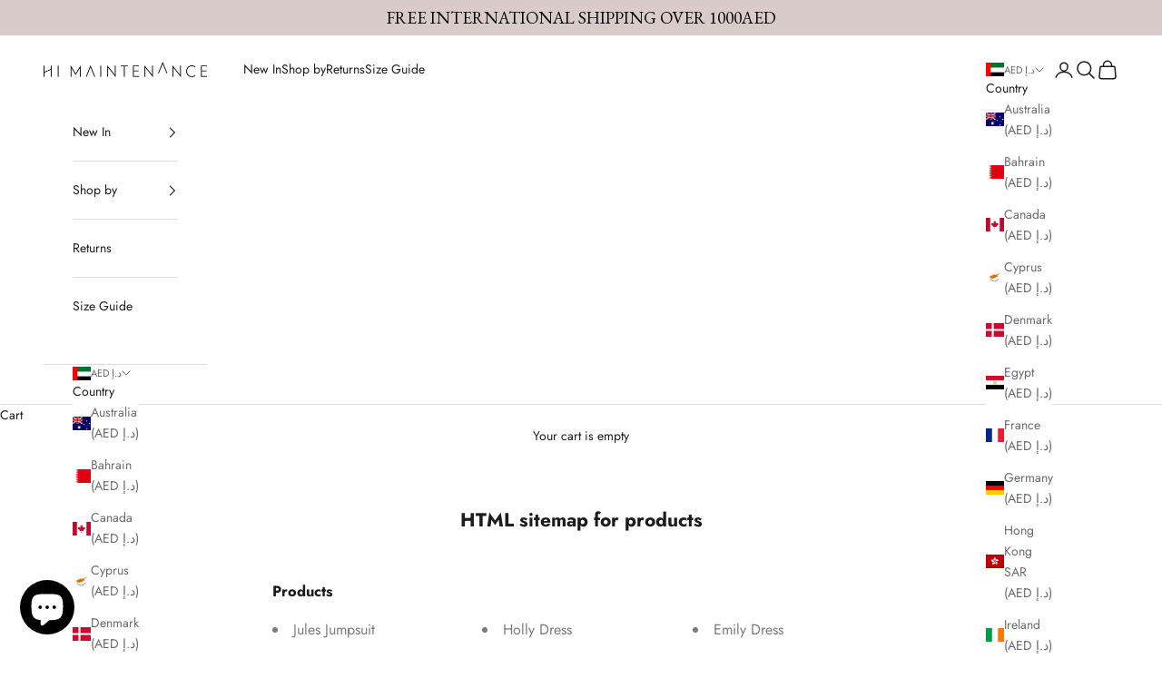

--- FILE ---
content_type: text/html; charset=utf-8
request_url: https://himaintenance.ae/pages/avada-sitemap-products
body_size: 42163
content:
<!doctype html>

<html lang="en" dir="ltr">
  <head>
    <meta charset="utf-8">
    <meta name="viewport" content="width=device-width, initial-scale=1.0, height=device-height, minimum-scale=1.0, maximum-scale=5.0">

    <title>HTML sitemap for products</title><meta name="description" content="Products Jules Jumpsuit Coco Dress Verity Dress Brie Top Kiki Dress Zizi Set Milly Dress Alex Dress Jade Dress Indigo Dress Nina Dress Jenny Headband Blakely Jumpsuit Sadie Dress Ivy Top Reign Dress Sofia Dress Stella Jumpsuit Luna Handbag Summer Dress Stella Jumpsuit Dionne Set Tory Set Xena Dress Poppy Dress Aida Dre"><link rel="canonical" href="https://himaintenance.ae/pages/avada-sitemap-products">

    
<link rel="shortcut icon" href="//himaintenance.ae/cdn/shop/files/apple-icon-180x180.png?v=1747228352&width=96">
      <link rel="apple-touch-icon" href="//himaintenance.ae/cdn/shop/files/apple-icon-180x180.png?v=1747228352&width=180"><link rel="preconnect" href="https://fonts.shopifycdn.com" crossorigin><link rel="preload" href="//himaintenance.ae/cdn/fonts/jost/jost_n4.d47a1b6347ce4a4c9f437608011273009d91f2b7.woff2" as="font" type="font/woff2" crossorigin><link rel="preload" href="//himaintenance.ae/cdn/fonts/jost/jost_n4.d47a1b6347ce4a4c9f437608011273009d91f2b7.woff2" as="font" type="font/woff2" crossorigin><meta property="og:type" content="website">
  <meta property="og:title" content="HTML sitemap for products"><meta property="og:image" content="http://himaintenance.ae/cdn/shop/files/SOCIAL_SHARE_LOGO.png?v=1747039416&width=2048">
  <meta property="og:image:secure_url" content="https://himaintenance.ae/cdn/shop/files/SOCIAL_SHARE_LOGO.png?v=1747039416&width=2048">
  <meta property="og:image:width" content="5000">
  <meta property="og:image:height" content="2625"><meta property="og:description" content="Products Jules Jumpsuit Coco Dress Verity Dress Brie Top Kiki Dress Zizi Set Milly Dress Alex Dress Jade Dress Indigo Dress Nina Dress Jenny Headband Blakely Jumpsuit Sadie Dress Ivy Top Reign Dress Sofia Dress Stella Jumpsuit Luna Handbag Summer Dress Stella Jumpsuit Dionne Set Tory Set Xena Dress Poppy Dress Aida Dre"><meta property="og:url" content="https://himaintenance.ae/pages/avada-sitemap-products">
<meta property="og:site_name" content="Hi Maintenance"><meta name="twitter:card" content="summary"><meta name="twitter:title" content="HTML sitemap for products">
  <meta name="twitter:description" content="Products Jules Jumpsuit Coco Dress Verity Dress Brie Top Kiki Dress Zizi Set Milly Dress Alex Dress Jade Dress Indigo Dress Nina Dress Jenny Headband Blakely Jumpsuit Sadie Dress Ivy Top Reign Dress Sofia Dress Stella Jumpsuit Luna Handbag Summer Dress Stella Jumpsuit Dionne Set Tory Set Xena Dress Poppy Dress Aida Dre"><meta name="twitter:image" content="https://himaintenance.ae/cdn/shop/files/SOCIAL_SHARE_LOGO.png?crop=center&height=1200&v=1747039416&width=1200">
  <meta name="twitter:image:alt" content=""><script async crossorigin fetchpriority="high" src="/cdn/shopifycloud/importmap-polyfill/es-modules-shim.2.4.0.js"></script>
<script type="application/ld+json">
  {
    "@context": "https://schema.org",
    "@type": "BreadcrumbList",
    "itemListElement": [{
        "@type": "ListItem",
        "position": 1,
        "name": "Home",
        "item": "https://himaintenance.ae"
      },{
            "@type": "ListItem",
            "position": 2,
            "name": "HTML sitemap for products",
            "item": "https://himaintenance.ae/pages/avada-sitemap-products"
          }]
  }
</script><style>/* Typography (heading) */
  @font-face {
  font-family: Jost;
  font-weight: 400;
  font-style: normal;
  font-display: fallback;
  src: url("//himaintenance.ae/cdn/fonts/jost/jost_n4.d47a1b6347ce4a4c9f437608011273009d91f2b7.woff2") format("woff2"),
       url("//himaintenance.ae/cdn/fonts/jost/jost_n4.791c46290e672b3f85c3d1c651ef2efa3819eadd.woff") format("woff");
}

@font-face {
  font-family: Jost;
  font-weight: 400;
  font-style: italic;
  font-display: fallback;
  src: url("//himaintenance.ae/cdn/fonts/jost/jost_i4.b690098389649750ada222b9763d55796c5283a5.woff2") format("woff2"),
       url("//himaintenance.ae/cdn/fonts/jost/jost_i4.fd766415a47e50b9e391ae7ec04e2ae25e7e28b0.woff") format("woff");
}

/* Typography (body) */
  @font-face {
  font-family: Jost;
  font-weight: 400;
  font-style: normal;
  font-display: fallback;
  src: url("//himaintenance.ae/cdn/fonts/jost/jost_n4.d47a1b6347ce4a4c9f437608011273009d91f2b7.woff2") format("woff2"),
       url("//himaintenance.ae/cdn/fonts/jost/jost_n4.791c46290e672b3f85c3d1c651ef2efa3819eadd.woff") format("woff");
}

@font-face {
  font-family: Jost;
  font-weight: 400;
  font-style: italic;
  font-display: fallback;
  src: url("//himaintenance.ae/cdn/fonts/jost/jost_i4.b690098389649750ada222b9763d55796c5283a5.woff2") format("woff2"),
       url("//himaintenance.ae/cdn/fonts/jost/jost_i4.fd766415a47e50b9e391ae7ec04e2ae25e7e28b0.woff") format("woff");
}

@font-face {
  font-family: Jost;
  font-weight: 700;
  font-style: normal;
  font-display: fallback;
  src: url("//himaintenance.ae/cdn/fonts/jost/jost_n7.921dc18c13fa0b0c94c5e2517ffe06139c3615a3.woff2") format("woff2"),
       url("//himaintenance.ae/cdn/fonts/jost/jost_n7.cbfc16c98c1e195f46c536e775e4e959c5f2f22b.woff") format("woff");
}

@font-face {
  font-family: Jost;
  font-weight: 700;
  font-style: italic;
  font-display: fallback;
  src: url("//himaintenance.ae/cdn/fonts/jost/jost_i7.d8201b854e41e19d7ed9b1a31fe4fe71deea6d3f.woff2") format("woff2"),
       url("//himaintenance.ae/cdn/fonts/jost/jost_i7.eae515c34e26b6c853efddc3fc0c552e0de63757.woff") format("woff");
}

:root {
    /* Container */
    --container-max-width: 100%;
    --container-xxs-max-width: 27.5rem; /* 440px */
    --container-xs-max-width: 42.5rem; /* 680px */
    --container-sm-max-width: 61.25rem; /* 980px */
    --container-md-max-width: 71.875rem; /* 1150px */
    --container-lg-max-width: 78.75rem; /* 1260px */
    --container-xl-max-width: 85rem; /* 1360px */
    --container-gutter: 1.25rem;

    --section-vertical-spacing: 2.5rem;
    --section-vertical-spacing-tight:2.5rem;

    --section-stack-gap:2.25rem;
    --section-stack-gap-tight:2.25rem;

    /* Form settings */
    --form-gap: 1.25rem; /* Gap between fieldset and submit button */
    --fieldset-gap: 1rem; /* Gap between each form input within a fieldset */
    --form-control-gap: 0.625rem; /* Gap between input and label (ignored for floating label) */
    --checkbox-control-gap: 0.75rem; /* Horizontal gap between checkbox and its associated label */
    --input-padding-block: 0.65rem; /* Vertical padding for input, textarea and native select */
    --input-padding-inline: 0.8rem; /* Horizontal padding for input, textarea and native select */
    --checkbox-size: 0.875rem; /* Size (width and height) for checkbox */

    /* Other sizes */
    --sticky-area-height: calc(var(--announcement-bar-is-sticky, 0) * var(--announcement-bar-height, 0px) + var(--header-is-sticky, 0) * var(--header-is-visible, 1) * var(--header-height, 0px));

    /* RTL support */
    --transform-logical-flip: 1;
    --transform-origin-start: left;
    --transform-origin-end: right;

    /**
     * ---------------------------------------------------------------------
     * TYPOGRAPHY
     * ---------------------------------------------------------------------
     */

    /* Font properties */
    --heading-font-family: Jost, sans-serif;
    --heading-font-weight: 400;
    --heading-font-style: normal;
    --heading-text-transform: uppercase;
    --heading-letter-spacing: 0.18em;
    --text-font-family: Jost, sans-serif;
    --text-font-weight: 400;
    --text-font-style: normal;
    --text-letter-spacing: 0.0em;
    --button-font: var(--text-font-style) var(--text-font-weight) var(--text-sm) / 1.65 var(--text-font-family);
    --button-text-transform: uppercase;
    --button-letter-spacing: 0.18em;

    /* Font sizes */--text-heading-size-factor: 1;
    --text-h1: max(0.6875rem, clamp(1.375rem, 1.146341463414634rem + 0.975609756097561vw, 2rem) * var(--text-heading-size-factor));
    --text-h2: max(0.6875rem, clamp(1.25rem, 1.0670731707317074rem + 0.7804878048780488vw, 1.75rem) * var(--text-heading-size-factor));
    --text-h3: max(0.6875rem, clamp(1.125rem, 1.0335365853658536rem + 0.3902439024390244vw, 1.375rem) * var(--text-heading-size-factor));
    --text-h4: max(0.6875rem, clamp(1rem, 0.9542682926829268rem + 0.1951219512195122vw, 1.125rem) * var(--text-heading-size-factor));
    --text-h5: calc(0.875rem * var(--text-heading-size-factor));
    --text-h6: calc(0.75rem * var(--text-heading-size-factor));

    --text-xs: 0.75rem;
    --text-sm: 0.8125rem;
    --text-base: 0.875rem;
    --text-lg: 1.0rem;
    --text-xl: 1.125rem;

    /* Rounded variables (used for border radius) */
    --rounded-full: 9999px;
    --button-border-radius: 0.0rem;
    --input-border-radius: 0.0rem;

    /* Box shadow */
    --shadow-sm: 0 2px 8px rgb(0 0 0 / 0.05);
    --shadow: 0 5px 15px rgb(0 0 0 / 0.05);
    --shadow-md: 0 5px 30px rgb(0 0 0 / 0.05);
    --shadow-block: px px px rgb(var(--text-primary) / 0.0);

    /**
     * ---------------------------------------------------------------------
     * OTHER
     * ---------------------------------------------------------------------
     */

    --checkmark-svg-url: url(//himaintenance.ae/cdn/shop/t/67/assets/checkmark.svg?v=77552481021870063511732704684);
    --cursor-zoom-in-svg-url: url(//himaintenance.ae/cdn/shop/t/67/assets/cursor-zoom-in.svg?v=112480252220988712521735648680);
  }

  [dir="rtl"]:root {
    /* RTL support */
    --transform-logical-flip: -1;
    --transform-origin-start: right;
    --transform-origin-end: left;
  }

  @media screen and (min-width: 700px) {
    :root {
      /* Typography (font size) */
      --text-xs: 0.75rem;
      --text-sm: 0.8125rem;
      --text-base: 0.875rem;
      --text-lg: 1.0rem;
      --text-xl: 1.25rem;

      /* Spacing settings */
      --container-gutter: 2rem;
    }
  }

  @media screen and (min-width: 1000px) {
    :root {
      /* Spacing settings */
      --container-gutter: 3rem;

      --section-vertical-spacing: 4rem;
      --section-vertical-spacing-tight: 4rem;

      --section-stack-gap:3rem;
      --section-stack-gap-tight:3rem;
    }
  }:root {/* Overlay used for modal */
    --page-overlay: 0 0 0 / 0.4;

    /* We use the first scheme background as default */
    --page-background: ;

    /* Product colors */
    --on-sale-text: 227 44 43;
    --on-sale-badge-background: 227 44 43;
    --on-sale-badge-text: 255 255 255;
    --sold-out-badge-background: 239 239 239;
    --sold-out-badge-text: 0 0 0 / 0.65;
    --custom-badge-background: 28 28 28;
    --custom-badge-text: 255 255 255;
    --star-color: 28 28 28;

    /* Status colors */
    --success-background: 212 227 203;
    --success-text: 48 122 7;
    --warning-background: 253 241 224;
    --warning-text: 237 138 0;
    --error-background: 243 204 204;
    --error-text: 203 43 43;
  }.color-scheme--scheme-1 {
      /* Color settings */--accent: 28 28 28;
      --text-color: 28 28 28;
      --background: 255 255 255 / 1.0;
      --background-without-opacity: 255 255 255;
      --background-gradient: ;--border-color: 221 221 221;/* Button colors */
      --button-background: 28 28 28;
      --button-text-color: 255 255 255;

      /* Circled buttons */
      --circle-button-background: 255 255 255;
      --circle-button-text-color: 28 28 28;
    }.shopify-section:has(.section-spacing.color-scheme--bg-54922f2e920ba8346f6dc0fba343d673) + .shopify-section:has(.section-spacing.color-scheme--bg-54922f2e920ba8346f6dc0fba343d673:not(.bordered-section)) .section-spacing {
      padding-block-start: 0;
    }.color-scheme--scheme-2 {
      /* Color settings */--accent: 28 28 28;
      --text-color: 28 28 28;
      --background: 255 255 255 / 1.0;
      --background-without-opacity: 255 255 255;
      --background-gradient: ;--border-color: 221 221 221;/* Button colors */
      --button-background: 28 28 28;
      --button-text-color: 255 255 255;

      /* Circled buttons */
      --circle-button-background: 255 255 255;
      --circle-button-text-color: 28 28 28;
    }.shopify-section:has(.section-spacing.color-scheme--bg-54922f2e920ba8346f6dc0fba343d673) + .shopify-section:has(.section-spacing.color-scheme--bg-54922f2e920ba8346f6dc0fba343d673:not(.bordered-section)) .section-spacing {
      padding-block-start: 0;
    }.color-scheme--scheme-3 {
      /* Color settings */--accent: 255 255 255;
      --text-color: 255 255 255;
      --background: 28 28 28 / 1.0;
      --background-without-opacity: 28 28 28;
      --background-gradient: ;--border-color: 62 62 62;/* Button colors */
      --button-background: 255 255 255;
      --button-text-color: 28 28 28;

      /* Circled buttons */
      --circle-button-background: 255 255 255;
      --circle-button-text-color: 28 28 28;
    }.shopify-section:has(.section-spacing.color-scheme--bg-c1f8cb21047e4797e94d0969dc5d1e44) + .shopify-section:has(.section-spacing.color-scheme--bg-c1f8cb21047e4797e94d0969dc5d1e44:not(.bordered-section)) .section-spacing {
      padding-block-start: 0;
    }.color-scheme--scheme-4 {
      /* Color settings */--accent: 255 255 255;
      --text-color: 255 255 255;
      --background: 0 0 0 / 0.0;
      --background-without-opacity: 0 0 0;
      --background-gradient: ;--border-color: 255 255 255;/* Button colors */
      --button-background: 255 255 255;
      --button-text-color: 28 28 28;

      /* Circled buttons */
      --circle-button-background: 255 255 255;
      --circle-button-text-color: 28 28 28;
    }.shopify-section:has(.section-spacing.color-scheme--bg-3671eee015764974ee0aef1536023e0f) + .shopify-section:has(.section-spacing.color-scheme--bg-3671eee015764974ee0aef1536023e0f:not(.bordered-section)) .section-spacing {
      padding-block-start: 0;
    }.color-scheme--dialog {
      /* Color settings */--accent: 28 28 28;
      --text-color: 28 28 28;
      --background: 255 255 255 / 1.0;
      --background-without-opacity: 255 255 255;
      --background-gradient: ;--border-color: 221 221 221;/* Button colors */
      --button-background: 28 28 28;
      --button-text-color: 255 255 255;

      /* Circled buttons */
      --circle-button-background: 255 255 255;
      --circle-button-text-color: 28 28 28;
    }
</style><script>
  // This allows to expose several variables to the global scope, to be used in scripts
  window.themeVariables = {
    settings: {
      showPageTransition: null,
      pageType: "page",
      moneyFormat: "{{amount_no_decimals}} AED",
      moneyWithCurrencyFormat: "{{amount_no_decimals}} AED",
      currencyCodeEnabled: false,
      cartType: "drawer",
      staggerMenuApparition: true
    },

    strings: {
      addedToCart: "Added to your cart!",
      closeGallery: "Close gallery",
      zoomGallery: "Zoom picture",
      errorGallery: "Image cannot be loaded",
      shippingEstimatorNoResults: "Sorry, we do not ship to your address.",
      shippingEstimatorOneResult: "There is one shipping rate for your address:",
      shippingEstimatorMultipleResults: "There are several shipping rates for your address:",
      shippingEstimatorError: "One or more error occurred while retrieving shipping rates:",
      next: "Next",
      previous: "Previous"
    },

    mediaQueries: {
      'sm': 'screen and (min-width: 700px)',
      'md': 'screen and (min-width: 1000px)',
      'lg': 'screen and (min-width: 1150px)',
      'xl': 'screen and (min-width: 1400px)',
      '2xl': 'screen and (min-width: 1600px)',
      'sm-max': 'screen and (max-width: 699px)',
      'md-max': 'screen and (max-width: 999px)',
      'lg-max': 'screen and (max-width: 1149px)',
      'xl-max': 'screen and (max-width: 1399px)',
      '2xl-max': 'screen and (max-width: 1599px)',
      'motion-safe': '(prefers-reduced-motion: no-preference)',
      'motion-reduce': '(prefers-reduced-motion: reduce)',
      'supports-hover': 'screen and (pointer: fine)',
      'supports-touch': 'screen and (hover: none)'
    }
  };</script><script>
      if (!(HTMLScriptElement.supports && HTMLScriptElement.supports('importmap'))) {
        const importMapPolyfill = document.createElement('script');
        importMapPolyfill.async = true;
        importMapPolyfill.src = "//himaintenance.ae/cdn/shop/t/67/assets/es-module-shims.min.js?v=140375185335194536761732704671";

        document.head.appendChild(importMapPolyfill);
      }
    </script>

    <script type="importmap">{
        "imports": {
          "vendor": "//himaintenance.ae/cdn/shop/t/67/assets/vendor.min.js?v=97444456987200009421732704671",
          "theme": "//himaintenance.ae/cdn/shop/t/67/assets/theme.js?v=127170440776576231801747202659",
          "custom": "//himaintenance.ae/cdn/shop/t/67/assets/custom.js?v=91837659215856024371747203078",
          "photoswipe": "//himaintenance.ae/cdn/shop/t/67/assets/photoswipe.min.js?v=13374349288281597431732704671"
        }
      }
    </script>

    <script type="module" src="//himaintenance.ae/cdn/shop/t/67/assets/vendor.min.js?v=97444456987200009421732704671"></script>
    <script type="module" src="//himaintenance.ae/cdn/shop/t/67/assets/theme.js?v=127170440776576231801747202659"></script>
    <script type="module" src="//himaintenance.ae/cdn/shop/t/67/assets/custom.js?v=91837659215856024371747203078"></script>

    <script>window.performance && window.performance.mark && window.performance.mark('shopify.content_for_header.start');</script><meta name="google-site-verification" content="KgPsKf9ogTt-SDK0knq8gX2tCbqgsJKMerPVUu8hef0">
<meta id="shopify-digital-wallet" name="shopify-digital-wallet" content="/22152708192/digital_wallets/dialog">
<script async="async" src="/checkouts/internal/preloads.js?locale=en-AE"></script>
<script id="shopify-features" type="application/json">{"accessToken":"e51d049258ccd305641b553f22d8c9e7","betas":["rich-media-storefront-analytics"],"domain":"himaintenance.ae","predictiveSearch":true,"shopId":22152708192,"locale":"en"}</script>
<script>var Shopify = Shopify || {};
Shopify.shop = "hi-maintenance-uae.myshopify.com";
Shopify.locale = "en";
Shopify.currency = {"active":"AED","rate":"1.0"};
Shopify.country = "AE";
Shopify.theme = {"name":"Development | New Website | Prestige v10","id":142285144261,"schema_name":"Prestige","schema_version":"10.4.0","theme_store_id":855,"role":"main"};
Shopify.theme.handle = "null";
Shopify.theme.style = {"id":null,"handle":null};
Shopify.cdnHost = "himaintenance.ae/cdn";
Shopify.routes = Shopify.routes || {};
Shopify.routes.root = "/";</script>
<script type="module">!function(o){(o.Shopify=o.Shopify||{}).modules=!0}(window);</script>
<script>!function(o){function n(){var o=[];function n(){o.push(Array.prototype.slice.apply(arguments))}return n.q=o,n}var t=o.Shopify=o.Shopify||{};t.loadFeatures=n(),t.autoloadFeatures=n()}(window);</script>
<script id="shop-js-analytics" type="application/json">{"pageType":"page"}</script>
<script defer="defer" async type="module" src="//himaintenance.ae/cdn/shopifycloud/shop-js/modules/v2/client.init-shop-cart-sync_WVOgQShq.en.esm.js"></script>
<script defer="defer" async type="module" src="//himaintenance.ae/cdn/shopifycloud/shop-js/modules/v2/chunk.common_C_13GLB1.esm.js"></script>
<script defer="defer" async type="module" src="//himaintenance.ae/cdn/shopifycloud/shop-js/modules/v2/chunk.modal_CLfMGd0m.esm.js"></script>
<script type="module">
  await import("//himaintenance.ae/cdn/shopifycloud/shop-js/modules/v2/client.init-shop-cart-sync_WVOgQShq.en.esm.js");
await import("//himaintenance.ae/cdn/shopifycloud/shop-js/modules/v2/chunk.common_C_13GLB1.esm.js");
await import("//himaintenance.ae/cdn/shopifycloud/shop-js/modules/v2/chunk.modal_CLfMGd0m.esm.js");

  window.Shopify.SignInWithShop?.initShopCartSync?.({"fedCMEnabled":true,"windoidEnabled":true});

</script>
<script>(function() {
  var isLoaded = false;
  function asyncLoad() {
    if (isLoaded) return;
    isLoaded = true;
    var urls = ["https:\/\/intg.snapchat.com\/shopify\/shopify-scevent-init.js?id=ea49d63c-2c7b-43e8-99e5-2cb7f0137a33\u0026shop=hi-maintenance-uae.myshopify.com","https:\/\/seo.apps.avada.io\/scripttag\/avada-seo-installed.js?shop=hi-maintenance-uae.myshopify.com","https:\/\/cdn1.avada.io\/flying-pages\/module.js?shop=hi-maintenance-uae.myshopify.com","https:\/\/boostsales.apps.avada.io\/scripttag\/countdown\/avada-countdown.min.js?shop=hi-maintenance-uae.myshopify.com","https:\/\/boostsales.apps.avada.io\/scripttag\/badge\/avada-badge.min.js?shop=hi-maintenance-uae.myshopify.com","https:\/\/boostsales.apps.avada.io\/scripttag\/avada-tracking.min.js?shop=hi-maintenance-uae.myshopify.com","\/\/cdn.shopify.com\/proxy\/e98dfce8cb408419c8b14b7a2a67cf8244da1faa727540be5c87008589f52d13\/bucket.useifsapp.com\/theme-files-min\/js\/ifs-script-tag-min.js?v=2\u0026shop=hi-maintenance-uae.myshopify.com\u0026sp-cache-control=cHVibGljLCBtYXgtYWdlPTkwMA","\/\/cdn.shopify.com\/proxy\/082336f297da4b7c5862b4bb88ec54b69608dfe86c53bc0938b6f67ee4811af0\/bucket.useifsapp.com\/theme-files-min\/js\/ifs-script-tag-min.js?v=1\u0026shop=hi-maintenance-uae.myshopify.com\u0026sp-cache-control=cHVibGljLCBtYXgtYWdlPTkwMA"];
    for (var i = 0; i < urls.length; i++) {
      var s = document.createElement('script');
      s.type = 'text/javascript';
      s.async = true;
      s.src = urls[i];
      var x = document.getElementsByTagName('script')[0];
      x.parentNode.insertBefore(s, x);
    }
  };
  if(window.attachEvent) {
    window.attachEvent('onload', asyncLoad);
  } else {
    window.addEventListener('load', asyncLoad, false);
  }
})();</script>
<script id="__st">var __st={"a":22152708192,"offset":14400,"reqid":"cefc4d6c-c61b-496b-a81e-6eb2e9d35858-1769656193","pageurl":"himaintenance.ae\/pages\/avada-sitemap-products","s":"pages-86596419781","u":"d1fe5c283a5b","p":"page","rtyp":"page","rid":86596419781};</script>
<script>window.ShopifyPaypalV4VisibilityTracking = true;</script>
<script id="captcha-bootstrap">!function(){'use strict';const t='contact',e='account',n='new_comment',o=[[t,t],['blogs',n],['comments',n],[t,'customer']],c=[[e,'customer_login'],[e,'guest_login'],[e,'recover_customer_password'],[e,'create_customer']],r=t=>t.map((([t,e])=>`form[action*='/${t}']:not([data-nocaptcha='true']) input[name='form_type'][value='${e}']`)).join(','),a=t=>()=>t?[...document.querySelectorAll(t)].map((t=>t.form)):[];function s(){const t=[...o],e=r(t);return a(e)}const i='password',u='form_key',d=['recaptcha-v3-token','g-recaptcha-response','h-captcha-response',i],f=()=>{try{return window.sessionStorage}catch{return}},m='__shopify_v',_=t=>t.elements[u];function p(t,e,n=!1){try{const o=window.sessionStorage,c=JSON.parse(o.getItem(e)),{data:r}=function(t){const{data:e,action:n}=t;return t[m]||n?{data:e,action:n}:{data:t,action:n}}(c);for(const[e,n]of Object.entries(r))t.elements[e]&&(t.elements[e].value=n);n&&o.removeItem(e)}catch(o){console.error('form repopulation failed',{error:o})}}const l='form_type',E='cptcha';function T(t){t.dataset[E]=!0}const w=window,h=w.document,L='Shopify',v='ce_forms',y='captcha';let A=!1;((t,e)=>{const n=(g='f06e6c50-85a8-45c8-87d0-21a2b65856fe',I='https://cdn.shopify.com/shopifycloud/storefront-forms-hcaptcha/ce_storefront_forms_captcha_hcaptcha.v1.5.2.iife.js',D={infoText:'Protected by hCaptcha',privacyText:'Privacy',termsText:'Terms'},(t,e,n)=>{const o=w[L][v],c=o.bindForm;if(c)return c(t,g,e,D).then(n);var r;o.q.push([[t,g,e,D],n]),r=I,A||(h.body.append(Object.assign(h.createElement('script'),{id:'captcha-provider',async:!0,src:r})),A=!0)});var g,I,D;w[L]=w[L]||{},w[L][v]=w[L][v]||{},w[L][v].q=[],w[L][y]=w[L][y]||{},w[L][y].protect=function(t,e){n(t,void 0,e),T(t)},Object.freeze(w[L][y]),function(t,e,n,w,h,L){const[v,y,A,g]=function(t,e,n){const i=e?o:[],u=t?c:[],d=[...i,...u],f=r(d),m=r(i),_=r(d.filter((([t,e])=>n.includes(e))));return[a(f),a(m),a(_),s()]}(w,h,L),I=t=>{const e=t.target;return e instanceof HTMLFormElement?e:e&&e.form},D=t=>v().includes(t);t.addEventListener('submit',(t=>{const e=I(t);if(!e)return;const n=D(e)&&!e.dataset.hcaptchaBound&&!e.dataset.recaptchaBound,o=_(e),c=g().includes(e)&&(!o||!o.value);(n||c)&&t.preventDefault(),c&&!n&&(function(t){try{if(!f())return;!function(t){const e=f();if(!e)return;const n=_(t);if(!n)return;const o=n.value;o&&e.removeItem(o)}(t);const e=Array.from(Array(32),(()=>Math.random().toString(36)[2])).join('');!function(t,e){_(t)||t.append(Object.assign(document.createElement('input'),{type:'hidden',name:u})),t.elements[u].value=e}(t,e),function(t,e){const n=f();if(!n)return;const o=[...t.querySelectorAll(`input[type='${i}']`)].map((({name:t})=>t)),c=[...d,...o],r={};for(const[a,s]of new FormData(t).entries())c.includes(a)||(r[a]=s);n.setItem(e,JSON.stringify({[m]:1,action:t.action,data:r}))}(t,e)}catch(e){console.error('failed to persist form',e)}}(e),e.submit())}));const S=(t,e)=>{t&&!t.dataset[E]&&(n(t,e.some((e=>e===t))),T(t))};for(const o of['focusin','change'])t.addEventListener(o,(t=>{const e=I(t);D(e)&&S(e,y())}));const B=e.get('form_key'),M=e.get(l),P=B&&M;t.addEventListener('DOMContentLoaded',(()=>{const t=y();if(P)for(const e of t)e.elements[l].value===M&&p(e,B);[...new Set([...A(),...v().filter((t=>'true'===t.dataset.shopifyCaptcha))])].forEach((e=>S(e,t)))}))}(h,new URLSearchParams(w.location.search),n,t,e,['guest_login'])})(!0,!0)}();</script>
<script integrity="sha256-4kQ18oKyAcykRKYeNunJcIwy7WH5gtpwJnB7kiuLZ1E=" data-source-attribution="shopify.loadfeatures" defer="defer" src="//himaintenance.ae/cdn/shopifycloud/storefront/assets/storefront/load_feature-a0a9edcb.js" crossorigin="anonymous"></script>
<script data-source-attribution="shopify.dynamic_checkout.dynamic.init">var Shopify=Shopify||{};Shopify.PaymentButton=Shopify.PaymentButton||{isStorefrontPortableWallets:!0,init:function(){window.Shopify.PaymentButton.init=function(){};var t=document.createElement("script");t.src="https://himaintenance.ae/cdn/shopifycloud/portable-wallets/latest/portable-wallets.en.js",t.type="module",document.head.appendChild(t)}};
</script>
<script data-source-attribution="shopify.dynamic_checkout.buyer_consent">
  function portableWalletsHideBuyerConsent(e){var t=document.getElementById("shopify-buyer-consent"),n=document.getElementById("shopify-subscription-policy-button");t&&n&&(t.classList.add("hidden"),t.setAttribute("aria-hidden","true"),n.removeEventListener("click",e))}function portableWalletsShowBuyerConsent(e){var t=document.getElementById("shopify-buyer-consent"),n=document.getElementById("shopify-subscription-policy-button");t&&n&&(t.classList.remove("hidden"),t.removeAttribute("aria-hidden"),n.addEventListener("click",e))}window.Shopify?.PaymentButton&&(window.Shopify.PaymentButton.hideBuyerConsent=portableWalletsHideBuyerConsent,window.Shopify.PaymentButton.showBuyerConsent=portableWalletsShowBuyerConsent);
</script>
<script data-source-attribution="shopify.dynamic_checkout.cart.bootstrap">document.addEventListener("DOMContentLoaded",(function(){function t(){return document.querySelector("shopify-accelerated-checkout-cart, shopify-accelerated-checkout")}if(t())Shopify.PaymentButton.init();else{new MutationObserver((function(e,n){t()&&(Shopify.PaymentButton.init(),n.disconnect())})).observe(document.body,{childList:!0,subtree:!0})}}));
</script>

<script>window.performance && window.performance.mark && window.performance.mark('shopify.content_for_header.end');</script>
<link href="//himaintenance.ae/cdn/shop/t/67/assets/theme.css?v=92029783256822135471732704671" rel="stylesheet" type="text/css" media="all" /><link href="//himaintenance.ae/cdn/shop/t/67/assets/custom.css?v=183390594619491940551736922617" rel="stylesheet" type="text/css" media="all" /><!-- BEGIN app block: shopify://apps/mida-replay-heatmaps/blocks/mida_recorder/e4c350c5-eabf-426d-8014-47ef50412bd0 -->
    <script>
        window.msrPageTitle = "HTML sitemap for products";
        
            window.msrQuota = "{&quot;version&quot;:&quot;session&quot;,&quot;date&quot;:&quot;2026-01-06T03:26:37.194Z&quot;}";
            window.sessionStorage.setItem("msrQuota", "{&quot;version&quot;:&quot;session&quot;,&quot;date&quot;:&quot;2026-01-06T03:26:37.194Z&quot;}")
        
        window.msrCart = {"note":null,"attributes":{},"original_total_price":0,"total_price":0,"total_discount":0,"total_weight":0.0,"item_count":0,"items":[],"requires_shipping":false,"currency":"AED","items_subtotal_price":0,"cart_level_discount_applications":[],"checkout_charge_amount":0}
        window.msrCustomer = {
            email: "",
            id: "",
        }

        

        
        const product = null;
        if(product) {
            window.sessionStorage.setItem(product.id, "" || "Default")
        }
        window.msrTheme = {
            name: "",
            type: "page",
        };
        window.msrData = Object.freeze({
            proxy: '',
        });
    </script>
    
    
        <script src='https://cdn.shopify.com/extensions/019c07a8-df93-7cdc-8bd8-dfaf18ed7914/version_647740df-2026-01-29_09h50m/assets/recorder.msr.js' defer='defer'></script>
    
    

    




<!-- END app block --><script src="https://cdn.shopify.com/extensions/019b550e-b716-72e7-9762-eb3e5f41fedf/site-66/assets/bar.js" type="text/javascript" defer="defer"></script>
<script src="https://cdn.shopify.com/extensions/019b8d54-2388-79d8-becc-d32a3afe2c7a/omnisend-50/assets/omnisend-in-shop.js" type="text/javascript" defer="defer"></script>
<script src="https://cdn.shopify.com/extensions/019bffeb-ee72-759f-be7c-818642a1002e/my-app-116/assets/sdk.js" type="text/javascript" defer="defer"></script>
<link href="https://cdn.shopify.com/extensions/019bffeb-ee72-759f-be7c-818642a1002e/my-app-116/assets/sdk.css" rel="stylesheet" type="text/css" media="all">
<script src="https://cdn.shopify.com/extensions/e8878072-2f6b-4e89-8082-94b04320908d/inbox-1254/assets/inbox-chat-loader.js" type="text/javascript" defer="defer"></script>
<link href="https://cdn.shopify.com/extensions/019c05d2-d163-7256-9785-5712976598ac/discount-mixer-1098/assets/styles-discount-view.min.D8aOHa3Q.css" rel="stylesheet" type="text/css" media="all">
<script src="https://cdn.shopify.com/extensions/019b6eab-211e-7978-ad83-a373ee147c2e/avada-boost-sales-41/assets/avada-offer.js" type="text/javascript" defer="defer"></script>
<link href="https://monorail-edge.shopifysvc.com" rel="dns-prefetch">
<script>(function(){if ("sendBeacon" in navigator && "performance" in window) {try {var session_token_from_headers = performance.getEntriesByType('navigation')[0].serverTiming.find(x => x.name == '_s').description;} catch {var session_token_from_headers = undefined;}var session_cookie_matches = document.cookie.match(/_shopify_s=([^;]*)/);var session_token_from_cookie = session_cookie_matches && session_cookie_matches.length === 2 ? session_cookie_matches[1] : "";var session_token = session_token_from_headers || session_token_from_cookie || "";function handle_abandonment_event(e) {var entries = performance.getEntries().filter(function(entry) {return /monorail-edge.shopifysvc.com/.test(entry.name);});if (!window.abandonment_tracked && entries.length === 0) {window.abandonment_tracked = true;var currentMs = Date.now();var navigation_start = performance.timing.navigationStart;var payload = {shop_id: 22152708192,url: window.location.href,navigation_start,duration: currentMs - navigation_start,session_token,page_type: "page"};window.navigator.sendBeacon("https://monorail-edge.shopifysvc.com/v1/produce", JSON.stringify({schema_id: "online_store_buyer_site_abandonment/1.1",payload: payload,metadata: {event_created_at_ms: currentMs,event_sent_at_ms: currentMs}}));}}window.addEventListener('pagehide', handle_abandonment_event);}}());</script>
<script id="web-pixels-manager-setup">(function e(e,d,r,n,o){if(void 0===o&&(o={}),!Boolean(null===(a=null===(i=window.Shopify)||void 0===i?void 0:i.analytics)||void 0===a?void 0:a.replayQueue)){var i,a;window.Shopify=window.Shopify||{};var t=window.Shopify;t.analytics=t.analytics||{};var s=t.analytics;s.replayQueue=[],s.publish=function(e,d,r){return s.replayQueue.push([e,d,r]),!0};try{self.performance.mark("wpm:start")}catch(e){}var l=function(){var e={modern:/Edge?\/(1{2}[4-9]|1[2-9]\d|[2-9]\d{2}|\d{4,})\.\d+(\.\d+|)|Firefox\/(1{2}[4-9]|1[2-9]\d|[2-9]\d{2}|\d{4,})\.\d+(\.\d+|)|Chrom(ium|e)\/(9{2}|\d{3,})\.\d+(\.\d+|)|(Maci|X1{2}).+ Version\/(15\.\d+|(1[6-9]|[2-9]\d|\d{3,})\.\d+)([,.]\d+|)( \(\w+\)|)( Mobile\/\w+|) Safari\/|Chrome.+OPR\/(9{2}|\d{3,})\.\d+\.\d+|(CPU[ +]OS|iPhone[ +]OS|CPU[ +]iPhone|CPU IPhone OS|CPU iPad OS)[ +]+(15[._]\d+|(1[6-9]|[2-9]\d|\d{3,})[._]\d+)([._]\d+|)|Android:?[ /-](13[3-9]|1[4-9]\d|[2-9]\d{2}|\d{4,})(\.\d+|)(\.\d+|)|Android.+Firefox\/(13[5-9]|1[4-9]\d|[2-9]\d{2}|\d{4,})\.\d+(\.\d+|)|Android.+Chrom(ium|e)\/(13[3-9]|1[4-9]\d|[2-9]\d{2}|\d{4,})\.\d+(\.\d+|)|SamsungBrowser\/([2-9]\d|\d{3,})\.\d+/,legacy:/Edge?\/(1[6-9]|[2-9]\d|\d{3,})\.\d+(\.\d+|)|Firefox\/(5[4-9]|[6-9]\d|\d{3,})\.\d+(\.\d+|)|Chrom(ium|e)\/(5[1-9]|[6-9]\d|\d{3,})\.\d+(\.\d+|)([\d.]+$|.*Safari\/(?![\d.]+ Edge\/[\d.]+$))|(Maci|X1{2}).+ Version\/(10\.\d+|(1[1-9]|[2-9]\d|\d{3,})\.\d+)([,.]\d+|)( \(\w+\)|)( Mobile\/\w+|) Safari\/|Chrome.+OPR\/(3[89]|[4-9]\d|\d{3,})\.\d+\.\d+|(CPU[ +]OS|iPhone[ +]OS|CPU[ +]iPhone|CPU IPhone OS|CPU iPad OS)[ +]+(10[._]\d+|(1[1-9]|[2-9]\d|\d{3,})[._]\d+)([._]\d+|)|Android:?[ /-](13[3-9]|1[4-9]\d|[2-9]\d{2}|\d{4,})(\.\d+|)(\.\d+|)|Mobile Safari.+OPR\/([89]\d|\d{3,})\.\d+\.\d+|Android.+Firefox\/(13[5-9]|1[4-9]\d|[2-9]\d{2}|\d{4,})\.\d+(\.\d+|)|Android.+Chrom(ium|e)\/(13[3-9]|1[4-9]\d|[2-9]\d{2}|\d{4,})\.\d+(\.\d+|)|Android.+(UC? ?Browser|UCWEB|U3)[ /]?(15\.([5-9]|\d{2,})|(1[6-9]|[2-9]\d|\d{3,})\.\d+)\.\d+|SamsungBrowser\/(5\.\d+|([6-9]|\d{2,})\.\d+)|Android.+MQ{2}Browser\/(14(\.(9|\d{2,})|)|(1[5-9]|[2-9]\d|\d{3,})(\.\d+|))(\.\d+|)|K[Aa][Ii]OS\/(3\.\d+|([4-9]|\d{2,})\.\d+)(\.\d+|)/},d=e.modern,r=e.legacy,n=navigator.userAgent;return n.match(d)?"modern":n.match(r)?"legacy":"unknown"}(),u="modern"===l?"modern":"legacy",c=(null!=n?n:{modern:"",legacy:""})[u],f=function(e){return[e.baseUrl,"/wpm","/b",e.hashVersion,"modern"===e.buildTarget?"m":"l",".js"].join("")}({baseUrl:d,hashVersion:r,buildTarget:u}),m=function(e){var d=e.version,r=e.bundleTarget,n=e.surface,o=e.pageUrl,i=e.monorailEndpoint;return{emit:function(e){var a=e.status,t=e.errorMsg,s=(new Date).getTime(),l=JSON.stringify({metadata:{event_sent_at_ms:s},events:[{schema_id:"web_pixels_manager_load/3.1",payload:{version:d,bundle_target:r,page_url:o,status:a,surface:n,error_msg:t},metadata:{event_created_at_ms:s}}]});if(!i)return console&&console.warn&&console.warn("[Web Pixels Manager] No Monorail endpoint provided, skipping logging."),!1;try{return self.navigator.sendBeacon.bind(self.navigator)(i,l)}catch(e){}var u=new XMLHttpRequest;try{return u.open("POST",i,!0),u.setRequestHeader("Content-Type","text/plain"),u.send(l),!0}catch(e){return console&&console.warn&&console.warn("[Web Pixels Manager] Got an unhandled error while logging to Monorail."),!1}}}}({version:r,bundleTarget:l,surface:e.surface,pageUrl:self.location.href,monorailEndpoint:e.monorailEndpoint});try{o.browserTarget=l,function(e){var d=e.src,r=e.async,n=void 0===r||r,o=e.onload,i=e.onerror,a=e.sri,t=e.scriptDataAttributes,s=void 0===t?{}:t,l=document.createElement("script"),u=document.querySelector("head"),c=document.querySelector("body");if(l.async=n,l.src=d,a&&(l.integrity=a,l.crossOrigin="anonymous"),s)for(var f in s)if(Object.prototype.hasOwnProperty.call(s,f))try{l.dataset[f]=s[f]}catch(e){}if(o&&l.addEventListener("load",o),i&&l.addEventListener("error",i),u)u.appendChild(l);else{if(!c)throw new Error("Did not find a head or body element to append the script");c.appendChild(l)}}({src:f,async:!0,onload:function(){if(!function(){var e,d;return Boolean(null===(d=null===(e=window.Shopify)||void 0===e?void 0:e.analytics)||void 0===d?void 0:d.initialized)}()){var d=window.webPixelsManager.init(e)||void 0;if(d){var r=window.Shopify.analytics;r.replayQueue.forEach((function(e){var r=e[0],n=e[1],o=e[2];d.publishCustomEvent(r,n,o)})),r.replayQueue=[],r.publish=d.publishCustomEvent,r.visitor=d.visitor,r.initialized=!0}}},onerror:function(){return m.emit({status:"failed",errorMsg:"".concat(f," has failed to load")})},sri:function(e){var d=/^sha384-[A-Za-z0-9+/=]+$/;return"string"==typeof e&&d.test(e)}(c)?c:"",scriptDataAttributes:o}),m.emit({status:"loading"})}catch(e){m.emit({status:"failed",errorMsg:(null==e?void 0:e.message)||"Unknown error"})}}})({shopId: 22152708192,storefrontBaseUrl: "https://himaintenance.ae",extensionsBaseUrl: "https://extensions.shopifycdn.com/cdn/shopifycloud/web-pixels-manager",monorailEndpoint: "https://monorail-edge.shopifysvc.com/unstable/produce_batch",surface: "storefront-renderer",enabledBetaFlags: ["2dca8a86"],webPixelsConfigList: [{"id":"1119977669","configuration":"{\"domain\":\"hi-maintenance-uae.myshopify.com\"}","eventPayloadVersion":"v1","runtimeContext":"STRICT","scriptVersion":"303891feedfab197594ea2196507b8d0","type":"APP","apiClientId":2850947073,"privacyPurposes":["ANALYTICS","MARKETING","SALE_OF_DATA"],"capabilities":["advanced_dom_events"],"dataSharingAdjustments":{"protectedCustomerApprovalScopes":["read_customer_address","read_customer_email","read_customer_name","read_customer_personal_data","read_customer_phone"]}},{"id":"965738693","configuration":"{\"swymApiEndpoint\":\"https:\/\/swymstore-v3free-01.swymrelay.com\",\"swymTier\":\"v3free-01\"}","eventPayloadVersion":"v1","runtimeContext":"STRICT","scriptVersion":"5b6f6917e306bc7f24523662663331c0","type":"APP","apiClientId":1350849,"privacyPurposes":["ANALYTICS","MARKETING","PREFERENCES"],"dataSharingAdjustments":{"protectedCustomerApprovalScopes":["read_customer_email","read_customer_name","read_customer_personal_data","read_customer_phone"]}},{"id":"573079749","configuration":"{\"config\":\"{\\\"pixel_id\\\":\\\"G-EYED4P565H\\\",\\\"target_country\\\":\\\"AE\\\",\\\"gtag_events\\\":[{\\\"type\\\":\\\"search\\\",\\\"action_label\\\":[\\\"G-EYED4P565H\\\",\\\"AW-615120876\\\/K5rpCI6gqNoBEOz_p6UC\\\"]},{\\\"type\\\":\\\"begin_checkout\\\",\\\"action_label\\\":[\\\"G-EYED4P565H\\\",\\\"AW-615120876\\\/p7kOCIugqNoBEOz_p6UC\\\"]},{\\\"type\\\":\\\"view_item\\\",\\\"action_label\\\":[\\\"G-EYED4P565H\\\",\\\"AW-615120876\\\/7usvCIWgqNoBEOz_p6UC\\\",\\\"MC-NKM1YZ7GFX\\\"]},{\\\"type\\\":\\\"purchase\\\",\\\"action_label\\\":[\\\"G-EYED4P565H\\\",\\\"AW-615120876\\\/Ud5qCIKgqNoBEOz_p6UC\\\",\\\"MC-NKM1YZ7GFX\\\"]},{\\\"type\\\":\\\"page_view\\\",\\\"action_label\\\":[\\\"G-EYED4P565H\\\",\\\"AW-615120876\\\/HW7sCP-fqNoBEOz_p6UC\\\",\\\"MC-NKM1YZ7GFX\\\"]},{\\\"type\\\":\\\"add_payment_info\\\",\\\"action_label\\\":[\\\"G-EYED4P565H\\\",\\\"AW-615120876\\\/AqyyCJGgqNoBEOz_p6UC\\\"]},{\\\"type\\\":\\\"add_to_cart\\\",\\\"action_label\\\":[\\\"G-EYED4P565H\\\",\\\"AW-615120876\\\/ijxhCIigqNoBEOz_p6UC\\\"]}],\\\"enable_monitoring_mode\\\":false}\"}","eventPayloadVersion":"v1","runtimeContext":"OPEN","scriptVersion":"b2a88bafab3e21179ed38636efcd8a93","type":"APP","apiClientId":1780363,"privacyPurposes":[],"dataSharingAdjustments":{"protectedCustomerApprovalScopes":["read_customer_address","read_customer_email","read_customer_name","read_customer_personal_data","read_customer_phone"]}},{"id":"496632005","configuration":"{\"pixelCode\":\"C49MA9OFLK2GP10P0U60\"}","eventPayloadVersion":"v1","runtimeContext":"STRICT","scriptVersion":"22e92c2ad45662f435e4801458fb78cc","type":"APP","apiClientId":4383523,"privacyPurposes":["ANALYTICS","MARKETING","SALE_OF_DATA"],"dataSharingAdjustments":{"protectedCustomerApprovalScopes":["read_customer_address","read_customer_email","read_customer_name","read_customer_personal_data","read_customer_phone"]}},{"id":"286195909","configuration":"{\"apiURL\":\"https:\/\/api.omnisend.com\",\"appURL\":\"https:\/\/app.omnisend.com\",\"brandID\":\"64128b63b7d5173400850da5\",\"trackingURL\":\"https:\/\/wt.omnisendlink.com\"}","eventPayloadVersion":"v1","runtimeContext":"STRICT","scriptVersion":"aa9feb15e63a302383aa48b053211bbb","type":"APP","apiClientId":186001,"privacyPurposes":["ANALYTICS","MARKETING","SALE_OF_DATA"],"dataSharingAdjustments":{"protectedCustomerApprovalScopes":["read_customer_address","read_customer_email","read_customer_name","read_customer_personal_data","read_customer_phone"]}},{"id":"122716357","configuration":"{\"pixel_id\":\"2898340876943503\",\"pixel_type\":\"facebook_pixel\",\"metaapp_system_user_token\":\"-\"}","eventPayloadVersion":"v1","runtimeContext":"OPEN","scriptVersion":"ca16bc87fe92b6042fbaa3acc2fbdaa6","type":"APP","apiClientId":2329312,"privacyPurposes":["ANALYTICS","MARKETING","SALE_OF_DATA"],"dataSharingAdjustments":{"protectedCustomerApprovalScopes":["read_customer_address","read_customer_email","read_customer_name","read_customer_personal_data","read_customer_phone"]}},{"id":"3801285","configuration":"{\"pixelId\":\"ea49d63c-2c7b-43e8-99e5-2cb7f0137a33\"}","eventPayloadVersion":"v1","runtimeContext":"STRICT","scriptVersion":"c119f01612c13b62ab52809eb08154bb","type":"APP","apiClientId":2556259,"privacyPurposes":["ANALYTICS","MARKETING","SALE_OF_DATA"],"dataSharingAdjustments":{"protectedCustomerApprovalScopes":["read_customer_address","read_customer_email","read_customer_name","read_customer_personal_data","read_customer_phone"]}},{"id":"60227781","eventPayloadVersion":"v1","runtimeContext":"LAX","scriptVersion":"1","type":"CUSTOM","privacyPurposes":["MARKETING"],"name":"Meta pixel (migrated)"},{"id":"shopify-app-pixel","configuration":"{}","eventPayloadVersion":"v1","runtimeContext":"STRICT","scriptVersion":"0450","apiClientId":"shopify-pixel","type":"APP","privacyPurposes":["ANALYTICS","MARKETING"]},{"id":"shopify-custom-pixel","eventPayloadVersion":"v1","runtimeContext":"LAX","scriptVersion":"0450","apiClientId":"shopify-pixel","type":"CUSTOM","privacyPurposes":["ANALYTICS","MARKETING"]}],isMerchantRequest: false,initData: {"shop":{"name":"Hi Maintenance","paymentSettings":{"currencyCode":"AED"},"myshopifyDomain":"hi-maintenance-uae.myshopify.com","countryCode":"AE","storefrontUrl":"https:\/\/himaintenance.ae"},"customer":null,"cart":null,"checkout":null,"productVariants":[],"purchasingCompany":null},},"https://himaintenance.ae/cdn","1d2a099fw23dfb22ep557258f5m7a2edbae",{"modern":"","legacy":""},{"shopId":"22152708192","storefrontBaseUrl":"https:\/\/himaintenance.ae","extensionBaseUrl":"https:\/\/extensions.shopifycdn.com\/cdn\/shopifycloud\/web-pixels-manager","surface":"storefront-renderer","enabledBetaFlags":"[\"2dca8a86\"]","isMerchantRequest":"false","hashVersion":"1d2a099fw23dfb22ep557258f5m7a2edbae","publish":"custom","events":"[[\"page_viewed\",{}]]"});</script><script>
  window.ShopifyAnalytics = window.ShopifyAnalytics || {};
  window.ShopifyAnalytics.meta = window.ShopifyAnalytics.meta || {};
  window.ShopifyAnalytics.meta.currency = 'AED';
  var meta = {"page":{"pageType":"page","resourceType":"page","resourceId":86596419781,"requestId":"cefc4d6c-c61b-496b-a81e-6eb2e9d35858-1769656193"}};
  for (var attr in meta) {
    window.ShopifyAnalytics.meta[attr] = meta[attr];
  }
</script>
<script class="analytics">
  (function () {
    var customDocumentWrite = function(content) {
      var jquery = null;

      if (window.jQuery) {
        jquery = window.jQuery;
      } else if (window.Checkout && window.Checkout.$) {
        jquery = window.Checkout.$;
      }

      if (jquery) {
        jquery('body').append(content);
      }
    };

    var hasLoggedConversion = function(token) {
      if (token) {
        return document.cookie.indexOf('loggedConversion=' + token) !== -1;
      }
      return false;
    }

    var setCookieIfConversion = function(token) {
      if (token) {
        var twoMonthsFromNow = new Date(Date.now());
        twoMonthsFromNow.setMonth(twoMonthsFromNow.getMonth() + 2);

        document.cookie = 'loggedConversion=' + token + '; expires=' + twoMonthsFromNow;
      }
    }

    var trekkie = window.ShopifyAnalytics.lib = window.trekkie = window.trekkie || [];
    if (trekkie.integrations) {
      return;
    }
    trekkie.methods = [
      'identify',
      'page',
      'ready',
      'track',
      'trackForm',
      'trackLink'
    ];
    trekkie.factory = function(method) {
      return function() {
        var args = Array.prototype.slice.call(arguments);
        args.unshift(method);
        trekkie.push(args);
        return trekkie;
      };
    };
    for (var i = 0; i < trekkie.methods.length; i++) {
      var key = trekkie.methods[i];
      trekkie[key] = trekkie.factory(key);
    }
    trekkie.load = function(config) {
      trekkie.config = config || {};
      trekkie.config.initialDocumentCookie = document.cookie;
      var first = document.getElementsByTagName('script')[0];
      var script = document.createElement('script');
      script.type = 'text/javascript';
      script.onerror = function(e) {
        var scriptFallback = document.createElement('script');
        scriptFallback.type = 'text/javascript';
        scriptFallback.onerror = function(error) {
                var Monorail = {
      produce: function produce(monorailDomain, schemaId, payload) {
        var currentMs = new Date().getTime();
        var event = {
          schema_id: schemaId,
          payload: payload,
          metadata: {
            event_created_at_ms: currentMs,
            event_sent_at_ms: currentMs
          }
        };
        return Monorail.sendRequest("https://" + monorailDomain + "/v1/produce", JSON.stringify(event));
      },
      sendRequest: function sendRequest(endpointUrl, payload) {
        // Try the sendBeacon API
        if (window && window.navigator && typeof window.navigator.sendBeacon === 'function' && typeof window.Blob === 'function' && !Monorail.isIos12()) {
          var blobData = new window.Blob([payload], {
            type: 'text/plain'
          });

          if (window.navigator.sendBeacon(endpointUrl, blobData)) {
            return true;
          } // sendBeacon was not successful

        } // XHR beacon

        var xhr = new XMLHttpRequest();

        try {
          xhr.open('POST', endpointUrl);
          xhr.setRequestHeader('Content-Type', 'text/plain');
          xhr.send(payload);
        } catch (e) {
          console.log(e);
        }

        return false;
      },
      isIos12: function isIos12() {
        return window.navigator.userAgent.lastIndexOf('iPhone; CPU iPhone OS 12_') !== -1 || window.navigator.userAgent.lastIndexOf('iPad; CPU OS 12_') !== -1;
      }
    };
    Monorail.produce('monorail-edge.shopifysvc.com',
      'trekkie_storefront_load_errors/1.1',
      {shop_id: 22152708192,
      theme_id: 142285144261,
      app_name: "storefront",
      context_url: window.location.href,
      source_url: "//himaintenance.ae/cdn/s/trekkie.storefront.a804e9514e4efded663580eddd6991fcc12b5451.min.js"});

        };
        scriptFallback.async = true;
        scriptFallback.src = '//himaintenance.ae/cdn/s/trekkie.storefront.a804e9514e4efded663580eddd6991fcc12b5451.min.js';
        first.parentNode.insertBefore(scriptFallback, first);
      };
      script.async = true;
      script.src = '//himaintenance.ae/cdn/s/trekkie.storefront.a804e9514e4efded663580eddd6991fcc12b5451.min.js';
      first.parentNode.insertBefore(script, first);
    };
    trekkie.load(
      {"Trekkie":{"appName":"storefront","development":false,"defaultAttributes":{"shopId":22152708192,"isMerchantRequest":null,"themeId":142285144261,"themeCityHash":"16485689066785240498","contentLanguage":"en","currency":"AED","eventMetadataId":"f0903787-8cbc-48a5-bfe2-e7370ebc5726"},"isServerSideCookieWritingEnabled":true,"monorailRegion":"shop_domain","enabledBetaFlags":["65f19447","b5387b81"]},"Session Attribution":{},"S2S":{"facebookCapiEnabled":true,"source":"trekkie-storefront-renderer","apiClientId":580111}}
    );

    var loaded = false;
    trekkie.ready(function() {
      if (loaded) return;
      loaded = true;

      window.ShopifyAnalytics.lib = window.trekkie;

      var originalDocumentWrite = document.write;
      document.write = customDocumentWrite;
      try { window.ShopifyAnalytics.merchantGoogleAnalytics.call(this); } catch(error) {};
      document.write = originalDocumentWrite;

      window.ShopifyAnalytics.lib.page(null,{"pageType":"page","resourceType":"page","resourceId":86596419781,"requestId":"cefc4d6c-c61b-496b-a81e-6eb2e9d35858-1769656193","shopifyEmitted":true});

      var match = window.location.pathname.match(/checkouts\/(.+)\/(thank_you|post_purchase)/)
      var token = match? match[1]: undefined;
      if (!hasLoggedConversion(token)) {
        setCookieIfConversion(token);
        
      }
    });


        var eventsListenerScript = document.createElement('script');
        eventsListenerScript.async = true;
        eventsListenerScript.src = "//himaintenance.ae/cdn/shopifycloud/storefront/assets/shop_events_listener-3da45d37.js";
        document.getElementsByTagName('head')[0].appendChild(eventsListenerScript);

})();</script>
  <script>
  if (!window.ga || (window.ga && typeof window.ga !== 'function')) {
    window.ga = function ga() {
      (window.ga.q = window.ga.q || []).push(arguments);
      if (window.Shopify && window.Shopify.analytics && typeof window.Shopify.analytics.publish === 'function') {
        window.Shopify.analytics.publish("ga_stub_called", {}, {sendTo: "google_osp_migration"});
      }
      console.error("Shopify's Google Analytics stub called with:", Array.from(arguments), "\nSee https://help.shopify.com/manual/promoting-marketing/pixels/pixel-migration#google for more information.");
    };
    if (window.Shopify && window.Shopify.analytics && typeof window.Shopify.analytics.publish === 'function') {
      window.Shopify.analytics.publish("ga_stub_initialized", {}, {sendTo: "google_osp_migration"});
    }
  }
</script>
<script
  defer
  src="https://himaintenance.ae/cdn/shopifycloud/perf-kit/shopify-perf-kit-3.1.0.min.js"
  data-application="storefront-renderer"
  data-shop-id="22152708192"
  data-render-region="gcp-us-east1"
  data-page-type="page"
  data-theme-instance-id="142285144261"
  data-theme-name="Prestige"
  data-theme-version="10.4.0"
  data-monorail-region="shop_domain"
  data-resource-timing-sampling-rate="10"
  data-shs="true"
  data-shs-beacon="true"
  data-shs-export-with-fetch="true"
  data-shs-logs-sample-rate="1"
  data-shs-beacon-endpoint="https://himaintenance.ae/api/collect"
></script>
</head>

  

  <body class="features--button-transition features--zoom-image  color-scheme color-scheme--scheme-1"><template id="drawer-default-template">
  <div part="base">
    <div part="overlay"></div>

    <div part="content">
      <header part="header">
        <slot name="header"></slot>

        <dialog-close-button style="display: contents">
          <button type="button" part="close-button tap-area" aria-label="Close"><svg aria-hidden="true" focusable="false" fill="none" width="14" class="icon icon-close" viewBox="0 0 16 16">
      <path d="m1 1 14 14M1 15 15 1" stroke="currentColor" stroke-width="1.5"/>
    </svg>

  </button>
        </dialog-close-button>
      </header>

      <div part="body">
        <slot></slot>
      </div>

      <footer part="footer">
        <slot name="footer"></slot>
      </footer>
    </div>
  </div>
</template><template id="modal-default-template">
  <div part="base">
    <div part="overlay"></div>

    <div part="content">
      <header part="header">
        <slot name="header"></slot>

        <dialog-close-button style="display: contents">
          <button type="button" part="close-button tap-area" aria-label="Close"><svg aria-hidden="true" focusable="false" fill="none" width="14" class="icon icon-close" viewBox="0 0 16 16">
      <path d="m1 1 14 14M1 15 15 1" stroke="currentColor" stroke-width="1.5"/>
    </svg>

  </button>
        </dialog-close-button>
      </header>

      <div part="body">
        <slot></slot>
      </div>
    </div>
  </div>
</template><template id="popover-default-template">
  <div part="base">
    <div part="overlay"></div>

    <div part="content">
      <header part="header">
        <slot name="header"></slot>

        <dialog-close-button style="display: contents">
          <button type="button" part="close-button tap-area" aria-label="Close"><svg aria-hidden="true" focusable="false" fill="none" width="14" class="icon icon-close" viewBox="0 0 16 16">
      <path d="m1 1 14 14M1 15 15 1" stroke="currentColor" stroke-width="1.5"/>
    </svg>

  </button>
        </dialog-close-button>
      </header>

      <div part="body">
        <slot></slot>
      </div>
    </div>
  </div>
</template><template id="header-search-default-template">
  <div part="base">
    <div part="overlay"></div>

    <div part="content">
      <slot></slot>
    </div>
  </div>
</template><template id="video-media-default-template">
  <slot></slot>

  <svg part="play-button" fill="none" width="48" height="48" viewBox="0 0 48 48">
    <path fill-rule="evenodd" clip-rule="evenodd" d="M48 24c0 13.255-10.745 24-24 24S0 37.255 0 24 10.745 0 24 0s24 10.745 24 24Zm-18 0-9-6.6v13.2l9-6.6Z" fill="var(--play-button-background, #ffffff)"/>
  </svg>
</template><loading-bar class="loading-bar" aria-hidden="true"></loading-bar>
    <a href="#main" allow-hash-change class="skip-to-content sr-only">Skip to content</a>

    <span id="header-scroll-tracker" style="position: absolute; width: 1px; height: 1px; top: var(--header-scroll-tracker-offset, 10px); left: 0;"></span><!-- BEGIN sections: header-group -->
<header id="shopify-section-sections--18109101277381__header" class="shopify-section shopify-section-group-header-group shopify-section--header"><style>
  :root {
    --header-is-sticky: 1;
  }

  #shopify-section-sections--18109101277381__header {
    --header-grid: "primary-nav logo secondary-nav" / minmax(0, 1fr) auto minmax(0, 1fr);
    --header-padding-block: 1rem;
    --header-transparent-header-text-color: 255 255 255;
    --header-separation-border-color: 28 28 28 / 0.15;

    position: relative;
    z-index: 4;
  }

  @media screen and (min-width: 700px) {
    #shopify-section-sections--18109101277381__header {
      --header-padding-block: 1.6rem;
    }
  }

  @media screen and (min-width: 1000px) {
    #shopify-section-sections--18109101277381__header {--header-grid: "logo primary-nav secondary-nav" / auto minmax(0, 1fr) auto;}
  }#shopify-section-sections--18109101277381__header {
      position: sticky;
      top: 0;
    }

    .shopify-section--announcement-bar ~ #shopify-section-sections--18109101277381__header {
      top: calc(var(--announcement-bar-is-sticky, 0) * var(--announcement-bar-height, 0px));
    }#shopify-section-sections--18109101277381__header {
      --header-logo-width: 175px;
    }

    @media screen and (min-width: 700px) {
      #shopify-section-sections--18109101277381__header {
        --header-logo-width: 180px;
      }
    }</style>

<height-observer variable="header">
  <x-header  class="header color-scheme color-scheme--scheme-2">
      <a href="/" class="header__logo"><span class="sr-only">Hi Maintenance</span><img src="//himaintenance.ae/cdn/shop/files/HI_MAINTENANCE_LOGO-BLACK.png?v=1732869686&amp;width=1688" alt="" srcset="//himaintenance.ae/cdn/shop/files/HI_MAINTENANCE_LOGO-BLACK.png?v=1732869686&amp;width=360 360w, //himaintenance.ae/cdn/shop/files/HI_MAINTENANCE_LOGO-BLACK.png?v=1732869686&amp;width=540 540w" width="1688" height="154" sizes="180px" class="header__logo-image"><img src="//himaintenance.ae/cdn/shop/files/HI_MAINTENANCE_LOGO-WHITE.png?v=1732869686&amp;width=1688" alt="" srcset="//himaintenance.ae/cdn/shop/files/HI_MAINTENANCE_LOGO-WHITE.png?v=1732869686&amp;width=360 360w, //himaintenance.ae/cdn/shop/files/HI_MAINTENANCE_LOGO-WHITE.png?v=1732869686&amp;width=540 540w" width="1688" height="154" sizes="180px" class="header__logo-image header__logo-image--transparent"></a>
    
<nav class="header__primary-nav " aria-label="Primary navigation">
        <button type="button" aria-controls="sidebar-menu" class="md:hidden">
          <span class="sr-only">Navigation menu</span><svg aria-hidden="true" fill="none" focusable="false" width="24" class="header__nav-icon icon icon-hamburger" viewBox="0 0 24 24">
      <path d="M1 19h22M1 12h22M1 5h22" stroke="currentColor" stroke-width="1.5" stroke-linecap="square"/>
    </svg></button><ul class="contents unstyled-list md-max:hidden">

              <li class="header__primary-nav-item" data-title="New In"><dropdown-menu-disclosure follow-summary-link trigger="hover"><details class="header__menu-disclosure">
                      <summary data-follow-link="/collections/new-in" class="h6">New In</summary><ul class="header__dropdown-menu header__dropdown-menu--restrictable unstyled-list" role="list"><li><a href="/collections/new-in-dresses" class="link-faded-reverse" >Dresses</a></li><li><a href="/collections/new-in-tops" class="link-faded-reverse" >Tops</a></li><li><a href="/collections/new-in-bottoms" class="link-faded-reverse" >Bottoms</a></li><li><a href="/collections/new-in-playsuit-jumpsuit" class="link-faded-reverse" >Playsuits/Jumpsuits</a></li><li><a href="/collections/sets" class="link-faded-reverse" >Sets</a></li></ul></details></dropdown-menu-disclosure></li>

              <li class="header__primary-nav-item" data-title="Shop by">
                    <mega-menu-disclosure follow-summary-link trigger="hover" class="contents"><details class="header__menu-disclosure">
                      <summary data-follow-link="/collections/all" class="h6">Shop by</summary><div class="mega-menu " ><ul class="mega-menu__linklist unstyled-list"><li class="v-stack justify-items-start gap-5">
          <a href="/collections/all" class="h6">Item</a><ul class="v-stack gap-2.5 unstyled-list"><li>
                  <a href="/collections/dresses" class="link-faded">Dresses</a>
                </li><li>
                  <a href="/collections/tops" class="link-faded">Tops</a>
                </li><li>
                  <a href="/collections/bottoms" class="link-faded">Bottoms</a>
                </li><li>
                  <a href="/collections/playsuit-jumpsuit" class="link-faded">Playsuits/Jumpsuits‬</a>
                </li><li>
                  <a href="/collections/sets" class="link-faded">Sets</a>
                </li></ul></li><li class="v-stack justify-items-start gap-5">
          <a href="/collections" class="h6">Occasion</a><ul class="v-stack gap-2.5 unstyled-list"><li>
                  <a href="/collections/yacht-party" class="link-faded">Yacht Party</a>
                </li><li>
                  <a href="/collections/weddings" class="link-faded">Weddings</a>
                </li><li>
                  <a href="/collections/brunch-ready" class="link-faded">Brunch Ready‬</a>
                </li><li>
                  <a href="/collections/evening-rooftop-dining" class="link-faded">Evening & Rooftop Dining‬</a>
                </li><li>
                  <a href="/collections/nightlife-clubs" class="link-faded">Nightlife & Clubs‬</a>
                </li><li>
                  <a href="/collections/resort-getaway" class="link-faded">Resort Getaway</a>
                </li><li>
                  <a href="/collections/island-escapes" class="link-faded">Island Escapes‬</a>
                </li><li>
                  <a href="/collections/corporate-events" class="link-faded">Corporate Events‬</a>
                </li><li>
                  <a href="/collections/networking-mixers" class="link-faded">Networking Mixers</a>
                </li></ul></li></ul><div class="mega-menu__promo"><a href="/collections/bestsellers" class="v-stack justify-items-center gap-4 sm:gap-5 group"><div class="overflow-hidden"><img src="//himaintenance.ae/cdn/shop/files/aiease_1751351687607.jpg?v=1751351712&amp;width=2000" alt="" srcset="//himaintenance.ae/cdn/shop/files/aiease_1751351687607.jpg?v=1751351712&amp;width=315 315w, //himaintenance.ae/cdn/shop/files/aiease_1751351687607.jpg?v=1751351712&amp;width=630 630w, //himaintenance.ae/cdn/shop/files/aiease_1751351687607.jpg?v=1751351712&amp;width=945 945w" width="2000" height="1125" loading="lazy" sizes="315px" class="zoom-image group-hover:zoom"></div><div class="v-stack text-center gap-2.5"><p class="h6">Bestsellers</p><p class="smallcaps text-xs text-subdued">Shop what's hot right now</p></div></a><a href="/collections/yacht-party" class="v-stack justify-items-center gap-4 sm:gap-5 group"><div class="overflow-hidden"><img src="//himaintenance.ae/cdn/shop/files/aiease_1751351566632.jpg?v=1751351712&amp;width=2000" alt="" srcset="//himaintenance.ae/cdn/shop/files/aiease_1751351566632.jpg?v=1751351712&amp;width=315 315w, //himaintenance.ae/cdn/shop/files/aiease_1751351566632.jpg?v=1751351712&amp;width=630 630w, //himaintenance.ae/cdn/shop/files/aiease_1751351566632.jpg?v=1751351712&amp;width=945 945w" width="2000" height="1125" loading="lazy" sizes="315px" class="zoom-image group-hover:zoom"></div><div class="v-stack text-center gap-2.5"><p class="h6">Yacht Party</p><p class="smallcaps text-xs text-subdued">Catch the sunset in style</p></div></a></div></div></details></mega-menu-disclosure></li>

              <li class="header__primary-nav-item" data-title="Returns"><a href="/pages/returns-policy" class="block h6" >Returns</a></li>

              <li class="header__primary-nav-item" data-title="Size Guide"><a href="/pages/size-guide" class="block h6" >Size Guide</a></li></ul></nav><nav class="header__secondary-nav" aria-label="Secondary navigation"><ul class="contents unstyled-list"><li class="localization-selectors md-max:hidden"><div class="relative">
      <button type="button" class="localization-toggle heading text-xxs link-faded" aria-controls="popover-localization-header-nav-sections--18109101277381__header-country" aria-label="Change country or currency" aria-expanded="false"><img src="//cdn.shopify.com/static/images/flags/ae.svg?format=jpg&amp;width=60" alt="United Arab Emirates" srcset="//cdn.shopify.com/static/images/flags/ae.svg?format=jpg&amp;width=60 60w" width="60" height="45" class="country-flag"><span>AED د.إ</span><svg aria-hidden="true" focusable="false" fill="none" width="10" class="icon icon-chevron-down" viewBox="0 0 10 10">
      <path d="m1 3 4 4 4-4" stroke="currentColor" stroke-linecap="square"/>
    </svg></button>

      <x-popover id="popover-localization-header-nav-sections--18109101277381__header-country" initial-focus="[aria-selected='true']" class="popover popover--bottom-end color-scheme color-scheme--dialog">
        <p class="h4" slot="header">Country</p><form method="post" action="/localization" id="localization-form-header-nav-sections--18109101277381__header-country" accept-charset="UTF-8" class="shopify-localization-form" enctype="multipart/form-data"><input type="hidden" name="form_type" value="localization" /><input type="hidden" name="utf8" value="✓" /><input type="hidden" name="_method" value="put" /><input type="hidden" name="return_to" value="/pages/avada-sitemap-products" /><x-listbox class="popover__value-list"><button type="submit" name="country_code" class="popover__value-option h-stack gap-2.5" role="option" value="AU" aria-selected="false"><img src="//cdn.shopify.com/static/images/flags/au.svg?format=jpg&amp;width=60" alt="Australia" srcset="//cdn.shopify.com/static/images/flags/au.svg?format=jpg&amp;width=60 60w" width="60" height="45" loading="lazy" class="country-flag"><span>Australia (AED د.إ)</span>
              </button><button type="submit" name="country_code" class="popover__value-option h-stack gap-2.5" role="option" value="BH" aria-selected="false"><img src="//cdn.shopify.com/static/images/flags/bh.svg?format=jpg&amp;width=60" alt="Bahrain" srcset="//cdn.shopify.com/static/images/flags/bh.svg?format=jpg&amp;width=60 60w" width="60" height="45" loading="lazy" class="country-flag"><span>Bahrain (AED د.إ)</span>
              </button><button type="submit" name="country_code" class="popover__value-option h-stack gap-2.5" role="option" value="CA" aria-selected="false"><img src="//cdn.shopify.com/static/images/flags/ca.svg?format=jpg&amp;width=60" alt="Canada" srcset="//cdn.shopify.com/static/images/flags/ca.svg?format=jpg&amp;width=60 60w" width="60" height="45" loading="lazy" class="country-flag"><span>Canada (AED د.إ)</span>
              </button><button type="submit" name="country_code" class="popover__value-option h-stack gap-2.5" role="option" value="CY" aria-selected="false"><img src="//cdn.shopify.com/static/images/flags/cy.svg?format=jpg&amp;width=60" alt="Cyprus" srcset="//cdn.shopify.com/static/images/flags/cy.svg?format=jpg&amp;width=60 60w" width="60" height="45" loading="lazy" class="country-flag"><span>Cyprus (AED د.إ)</span>
              </button><button type="submit" name="country_code" class="popover__value-option h-stack gap-2.5" role="option" value="DK" aria-selected="false"><img src="//cdn.shopify.com/static/images/flags/dk.svg?format=jpg&amp;width=60" alt="Denmark" srcset="//cdn.shopify.com/static/images/flags/dk.svg?format=jpg&amp;width=60 60w" width="60" height="45" loading="lazy" class="country-flag"><span>Denmark (AED د.إ)</span>
              </button><button type="submit" name="country_code" class="popover__value-option h-stack gap-2.5" role="option" value="EG" aria-selected="false"><img src="//cdn.shopify.com/static/images/flags/eg.svg?format=jpg&amp;width=60" alt="Egypt" srcset="//cdn.shopify.com/static/images/flags/eg.svg?format=jpg&amp;width=60 60w" width="60" height="45" loading="lazy" class="country-flag"><span>Egypt (AED د.إ)</span>
              </button><button type="submit" name="country_code" class="popover__value-option h-stack gap-2.5" role="option" value="FR" aria-selected="false"><img src="//cdn.shopify.com/static/images/flags/fr.svg?format=jpg&amp;width=60" alt="France" srcset="//cdn.shopify.com/static/images/flags/fr.svg?format=jpg&amp;width=60 60w" width="60" height="45" loading="lazy" class="country-flag"><span>France (AED د.إ)</span>
              </button><button type="submit" name="country_code" class="popover__value-option h-stack gap-2.5" role="option" value="DE" aria-selected="false"><img src="//cdn.shopify.com/static/images/flags/de.svg?format=jpg&amp;width=60" alt="Germany" srcset="//cdn.shopify.com/static/images/flags/de.svg?format=jpg&amp;width=60 60w" width="60" height="45" loading="lazy" class="country-flag"><span>Germany (AED د.إ)</span>
              </button><button type="submit" name="country_code" class="popover__value-option h-stack gap-2.5" role="option" value="HK" aria-selected="false"><img src="//cdn.shopify.com/static/images/flags/hk.svg?format=jpg&amp;width=60" alt="Hong Kong SAR" srcset="//cdn.shopify.com/static/images/flags/hk.svg?format=jpg&amp;width=60 60w" width="60" height="45" loading="lazy" class="country-flag"><span>Hong Kong SAR (AED د.إ)</span>
              </button><button type="submit" name="country_code" class="popover__value-option h-stack gap-2.5" role="option" value="IE" aria-selected="false"><img src="//cdn.shopify.com/static/images/flags/ie.svg?format=jpg&amp;width=60" alt="Ireland" srcset="//cdn.shopify.com/static/images/flags/ie.svg?format=jpg&amp;width=60 60w" width="60" height="45" loading="lazy" class="country-flag"><span>Ireland (AED د.إ)</span>
              </button><button type="submit" name="country_code" class="popover__value-option h-stack gap-2.5" role="option" value="IT" aria-selected="false"><img src="//cdn.shopify.com/static/images/flags/it.svg?format=jpg&amp;width=60" alt="Italy" srcset="//cdn.shopify.com/static/images/flags/it.svg?format=jpg&amp;width=60 60w" width="60" height="45" loading="lazy" class="country-flag"><span>Italy (AED د.إ)</span>
              </button><button type="submit" name="country_code" class="popover__value-option h-stack gap-2.5" role="option" value="JO" aria-selected="false"><img src="//cdn.shopify.com/static/images/flags/jo.svg?format=jpg&amp;width=60" alt="Jordan" srcset="//cdn.shopify.com/static/images/flags/jo.svg?format=jpg&amp;width=60 60w" width="60" height="45" loading="lazy" class="country-flag"><span>Jordan (AED د.إ)</span>
              </button><button type="submit" name="country_code" class="popover__value-option h-stack gap-2.5" role="option" value="KW" aria-selected="false"><img src="//cdn.shopify.com/static/images/flags/kw.svg?format=jpg&amp;width=60" alt="Kuwait" srcset="//cdn.shopify.com/static/images/flags/kw.svg?format=jpg&amp;width=60 60w" width="60" height="45" loading="lazy" class="country-flag"><span>Kuwait (AED د.إ)</span>
              </button><button type="submit" name="country_code" class="popover__value-option h-stack gap-2.5" role="option" value="LB" aria-selected="false"><img src="//cdn.shopify.com/static/images/flags/lb.svg?format=jpg&amp;width=60" alt="Lebanon" srcset="//cdn.shopify.com/static/images/flags/lb.svg?format=jpg&amp;width=60 60w" width="60" height="45" loading="lazy" class="country-flag"><span>Lebanon (AED د.إ)</span>
              </button><button type="submit" name="country_code" class="popover__value-option h-stack gap-2.5" role="option" value="LY" aria-selected="false"><img src="//cdn.shopify.com/static/images/flags/ly.svg?format=jpg&amp;width=60" alt="Libya" srcset="//cdn.shopify.com/static/images/flags/ly.svg?format=jpg&amp;width=60 60w" width="60" height="45" loading="lazy" class="country-flag"><span>Libya (AED د.إ)</span>
              </button><button type="submit" name="country_code" class="popover__value-option h-stack gap-2.5" role="option" value="LU" aria-selected="false"><img src="//cdn.shopify.com/static/images/flags/lu.svg?format=jpg&amp;width=60" alt="Luxembourg" srcset="//cdn.shopify.com/static/images/flags/lu.svg?format=jpg&amp;width=60 60w" width="60" height="45" loading="lazy" class="country-flag"><span>Luxembourg (AED د.إ)</span>
              </button><button type="submit" name="country_code" class="popover__value-option h-stack gap-2.5" role="option" value="MX" aria-selected="false"><img src="//cdn.shopify.com/static/images/flags/mx.svg?format=jpg&amp;width=60" alt="Mexico" srcset="//cdn.shopify.com/static/images/flags/mx.svg?format=jpg&amp;width=60 60w" width="60" height="45" loading="lazy" class="country-flag"><span>Mexico (AED د.إ)</span>
              </button><button type="submit" name="country_code" class="popover__value-option h-stack gap-2.5" role="option" value="ME" aria-selected="false"><img src="//cdn.shopify.com/static/images/flags/me.svg?format=jpg&amp;width=60" alt="Montenegro" srcset="//cdn.shopify.com/static/images/flags/me.svg?format=jpg&amp;width=60 60w" width="60" height="45" loading="lazy" class="country-flag"><span>Montenegro (AED د.إ)</span>
              </button><button type="submit" name="country_code" class="popover__value-option h-stack gap-2.5" role="option" value="NL" aria-selected="false"><img src="//cdn.shopify.com/static/images/flags/nl.svg?format=jpg&amp;width=60" alt="Netherlands" srcset="//cdn.shopify.com/static/images/flags/nl.svg?format=jpg&amp;width=60 60w" width="60" height="45" loading="lazy" class="country-flag"><span>Netherlands (AED د.إ)</span>
              </button><button type="submit" name="country_code" class="popover__value-option h-stack gap-2.5" role="option" value="NZ" aria-selected="false"><img src="//cdn.shopify.com/static/images/flags/nz.svg?format=jpg&amp;width=60" alt="New Zealand" srcset="//cdn.shopify.com/static/images/flags/nz.svg?format=jpg&amp;width=60 60w" width="60" height="45" loading="lazy" class="country-flag"><span>New Zealand (AED د.إ)</span>
              </button><button type="submit" name="country_code" class="popover__value-option h-stack gap-2.5" role="option" value="NO" aria-selected="false"><img src="//cdn.shopify.com/static/images/flags/no.svg?format=jpg&amp;width=60" alt="Norway" srcset="//cdn.shopify.com/static/images/flags/no.svg?format=jpg&amp;width=60 60w" width="60" height="45" loading="lazy" class="country-flag"><span>Norway (AED د.إ)</span>
              </button><button type="submit" name="country_code" class="popover__value-option h-stack gap-2.5" role="option" value="OM" aria-selected="false"><img src="//cdn.shopify.com/static/images/flags/om.svg?format=jpg&amp;width=60" alt="Oman" srcset="//cdn.shopify.com/static/images/flags/om.svg?format=jpg&amp;width=60 60w" width="60" height="45" loading="lazy" class="country-flag"><span>Oman (AED د.إ)</span>
              </button><button type="submit" name="country_code" class="popover__value-option h-stack gap-2.5" role="option" value="RU" aria-selected="false"><img src="//cdn.shopify.com/static/images/flags/ru.svg?format=jpg&amp;width=60" alt="Russia" srcset="//cdn.shopify.com/static/images/flags/ru.svg?format=jpg&amp;width=60 60w" width="60" height="45" loading="lazy" class="country-flag"><span>Russia (AED د.إ)</span>
              </button><button type="submit" name="country_code" class="popover__value-option h-stack gap-2.5" role="option" value="SA" aria-selected="false"><img src="//cdn.shopify.com/static/images/flags/sa.svg?format=jpg&amp;width=60" alt="Saudi Arabia" srcset="//cdn.shopify.com/static/images/flags/sa.svg?format=jpg&amp;width=60 60w" width="60" height="45" loading="lazy" class="country-flag"><span>Saudi Arabia (AED د.إ)</span>
              </button><button type="submit" name="country_code" class="popover__value-option h-stack gap-2.5" role="option" value="SG" aria-selected="false"><img src="//cdn.shopify.com/static/images/flags/sg.svg?format=jpg&amp;width=60" alt="Singapore" srcset="//cdn.shopify.com/static/images/flags/sg.svg?format=jpg&amp;width=60 60w" width="60" height="45" loading="lazy" class="country-flag"><span>Singapore (AED د.إ)</span>
              </button><button type="submit" name="country_code" class="popover__value-option h-stack gap-2.5" role="option" value="ES" aria-selected="false"><img src="//cdn.shopify.com/static/images/flags/es.svg?format=jpg&amp;width=60" alt="Spain" srcset="//cdn.shopify.com/static/images/flags/es.svg?format=jpg&amp;width=60 60w" width="60" height="45" loading="lazy" class="country-flag"><span>Spain (AED د.إ)</span>
              </button><button type="submit" name="country_code" class="popover__value-option h-stack gap-2.5" role="option" value="SE" aria-selected="false"><img src="//cdn.shopify.com/static/images/flags/se.svg?format=jpg&amp;width=60" alt="Sweden" srcset="//cdn.shopify.com/static/images/flags/se.svg?format=jpg&amp;width=60 60w" width="60" height="45" loading="lazy" class="country-flag"><span>Sweden (AED د.إ)</span>
              </button><button type="submit" name="country_code" class="popover__value-option h-stack gap-2.5" role="option" value="CH" aria-selected="false"><img src="//cdn.shopify.com/static/images/flags/ch.svg?format=jpg&amp;width=60" alt="Switzerland" srcset="//cdn.shopify.com/static/images/flags/ch.svg?format=jpg&amp;width=60 60w" width="60" height="45" loading="lazy" class="country-flag"><span>Switzerland (AED د.إ)</span>
              </button><button type="submit" name="country_code" class="popover__value-option h-stack gap-2.5" role="option" value="TR" aria-selected="false"><img src="//cdn.shopify.com/static/images/flags/tr.svg?format=jpg&amp;width=60" alt="Türkiye" srcset="//cdn.shopify.com/static/images/flags/tr.svg?format=jpg&amp;width=60 60w" width="60" height="45" loading="lazy" class="country-flag"><span>Türkiye (AED د.إ)</span>
              </button><button type="submit" name="country_code" class="popover__value-option h-stack gap-2.5" role="option" value="AE" aria-selected="true"><img src="//cdn.shopify.com/static/images/flags/ae.svg?format=jpg&amp;width=60" alt="United Arab Emirates" srcset="//cdn.shopify.com/static/images/flags/ae.svg?format=jpg&amp;width=60 60w" width="60" height="45" loading="lazy" class="country-flag"><span>United Arab Emirates (AED د.إ)</span>
              </button><button type="submit" name="country_code" class="popover__value-option h-stack gap-2.5" role="option" value="GB" aria-selected="false"><img src="//cdn.shopify.com/static/images/flags/gb.svg?format=jpg&amp;width=60" alt="United Kingdom" srcset="//cdn.shopify.com/static/images/flags/gb.svg?format=jpg&amp;width=60 60w" width="60" height="45" loading="lazy" class="country-flag"><span>United Kingdom (AED د.إ)</span>
              </button><button type="submit" name="country_code" class="popover__value-option h-stack gap-2.5" role="option" value="US" aria-selected="false"><img src="//cdn.shopify.com/static/images/flags/us.svg?format=jpg&amp;width=60" alt="United States" srcset="//cdn.shopify.com/static/images/flags/us.svg?format=jpg&amp;width=60 60w" width="60" height="45" loading="lazy" class="country-flag"><span>United States (AED د.إ)</span>
              </button><button type="submit" name="country_code" class="popover__value-option h-stack gap-2.5" role="option" value="YE" aria-selected="false"><img src="//cdn.shopify.com/static/images/flags/ye.svg?format=jpg&amp;width=60" alt="Yemen" srcset="//cdn.shopify.com/static/images/flags/ye.svg?format=jpg&amp;width=60 60w" width="60" height="45" loading="lazy" class="country-flag"><span>Yemen (AED د.إ)</span>
              </button></x-listbox></form></x-popover>
    </div></li><li class="header__account-link sm-max:hidden">
            <a href="https://account.himaintenance.ae?locale=en&region_country=AE">
              <span class="sr-only">Login</span><svg aria-hidden="true" fill="none" focusable="false" width="24" class="header__nav-icon icon icon-account" viewBox="0 0 24 24">
      <path d="M16.125 8.75c-.184 2.478-2.063 4.5-4.125 4.5s-3.944-2.021-4.125-4.5c-.187-2.578 1.64-4.5 4.125-4.5 2.484 0 4.313 1.969 4.125 4.5Z" stroke="currentColor" stroke-width="1.5" stroke-linecap="round" stroke-linejoin="round"/>
      <path d="M3.017 20.747C3.783 16.5 7.922 14.25 12 14.25s8.217 2.25 8.984 6.497" stroke="currentColor" stroke-width="1.5" stroke-miterlimit="10"/>
    </svg></a>
          </li><li class="header__search-link">
            <a href="/search" aria-controls="header-search-sections--18109101277381__header">
              <span class="sr-only">Search</span><svg aria-hidden="true" fill="none" focusable="false" width="24" class="header__nav-icon icon icon-search" viewBox="0 0 24 24">
      <path d="M10.364 3a7.364 7.364 0 1 0 0 14.727 7.364 7.364 0 0 0 0-14.727Z" stroke="currentColor" stroke-width="1.5" stroke-miterlimit="10"/>
      <path d="M15.857 15.858 21 21.001" stroke="currentColor" stroke-width="1.5" stroke-miterlimit="10" stroke-linecap="round"/>
    </svg></a>
          </li><li class="relative header__cart-link">
          <a href="/cart" aria-controls="cart-drawer" data-no-instant>
            <span class="sr-only">Cart</span><svg aria-hidden="true" fill="none" focusable="false" width="24" class="header__nav-icon icon icon-cart" viewBox="0 0 24 24"><path d="M4.75 8.25A.75.75 0 0 0 4 9L3 19.125c0 1.418 1.207 2.625 2.625 2.625h12.75c1.418 0 2.625-1.149 2.625-2.566L20 9a.75.75 0 0 0-.75-.75H4.75Zm2.75 0v-1.5a4.5 4.5 0 0 1 4.5-4.5v0a4.5 4.5 0 0 1 4.5 4.5v1.5" stroke="currentColor" stroke-width="1.5" stroke-linecap="round" stroke-linejoin="round"/></svg><cart-dot class="header__cart-dot  "></cart-dot>
          </a>
        </li>
      </ul>
    </nav><header-search id="header-search-sections--18109101277381__header" class="header-search">
  <div class="container">
    <form id="predictive-search-form" action="/search" method="GET" aria-owns="header-predictive-search" class="header-search__form" role="search">
      <div class="header-search__form-control"><svg aria-hidden="true" fill="none" focusable="false" width="20" class="icon icon-search" viewBox="0 0 24 24">
      <path d="M10.364 3a7.364 7.364 0 1 0 0 14.727 7.364 7.364 0 0 0 0-14.727Z" stroke="currentColor" stroke-width="1.5" stroke-miterlimit="10"/>
      <path d="M15.857 15.858 21 21.001" stroke="currentColor" stroke-width="1.5" stroke-miterlimit="10" stroke-linecap="round"/>
    </svg><input type="search" name="q" spellcheck="false" class="header-search__input h5 sm:h4" aria-label="Search" placeholder="Search for...">

        <dialog-close-button class="contents">
          <button type="button">
            <span class="sr-only">Close</span><svg aria-hidden="true" focusable="false" fill="none" width="16" class="icon icon-close" viewBox="0 0 16 16">
      <path d="m1 1 14 14M1 15 15 1" stroke="currentColor" stroke-width="1.5"/>
    </svg>

  </button>
        </dialog-close-button>
      </div>
    </form>

    <predictive-search id="header-predictive-search" class="predictive-search">
      <div class="predictive-search__content" slot="results"></div>
    </predictive-search>
  </div>
</header-search><template id="header-sidebar-template">
  <div part="base">
    <div part="overlay"></div>

    <div part="content">
      <header part="header">
        <dialog-close-button class="contents">
          <button type="button" part="close-button tap-area" aria-label="Close"><svg aria-hidden="true" focusable="false" fill="none" width="16" class="icon icon-close" viewBox="0 0 16 16">
      <path d="m1 1 14 14M1 15 15 1" stroke="currentColor" stroke-width="1.5"/>
    </svg>

  </button>
        </dialog-close-button>
      </header>

      <div part="panel-list">
        <slot name="main-panel"></slot><slot name="collapsible-panel"></slot></div>
    </div>
  </div>
</template>

<header-sidebar id="sidebar-menu" class="header-sidebar drawer drawer--sm color-scheme color-scheme--scheme-2" template="header-sidebar-template" open-from="left"><div class="header-sidebar__main-panel" slot="main-panel">
    <div class="header-sidebar__scroller">
      <ul class="header-sidebar__linklist divide-y unstyled-list" role="list"><li><button type="button" class="header-sidebar__linklist-button h6" aria-controls="header-panel-1" aria-expanded="false">New In<svg aria-hidden="true" focusable="false" fill="none" width="12" class="icon icon-chevron-right  icon--direction-aware" viewBox="0 0 10 10">
      <path d="m3 9 4-4-4-4" stroke="currentColor" stroke-linecap="square"/>
    </svg></button></li><li><button type="button" class="header-sidebar__linklist-button h6" aria-controls="header-panel-2" aria-expanded="false">Shop by<svg aria-hidden="true" focusable="false" fill="none" width="12" class="icon icon-chevron-right  icon--direction-aware" viewBox="0 0 10 10">
      <path d="m3 9 4-4-4-4" stroke="currentColor" stroke-linecap="square"/>
    </svg></button></li><li><a href="/pages/returns-policy" class="header-sidebar__linklist-button h6">Returns</a></li><li><a href="/pages/size-guide" class="header-sidebar__linklist-button h6">Size Guide</a></li></ul>
    </div><div class="header-sidebar__footer"><a href="https://account.himaintenance.ae?locale=en&region_country=AE" class="text-with-icon smallcaps sm:hidden"><svg aria-hidden="true" fill="none" focusable="false" width="20" class="icon icon-account" viewBox="0 0 24 24">
      <path d="M16.125 8.75c-.184 2.478-2.063 4.5-4.125 4.5s-3.944-2.021-4.125-4.5c-.187-2.578 1.64-4.5 4.125-4.5 2.484 0 4.313 1.969 4.125 4.5Z" stroke="currentColor" stroke-width="1.5" stroke-linecap="round" stroke-linejoin="round"/>
      <path d="M3.017 20.747C3.783 16.5 7.922 14.25 12 14.25s8.217 2.25 8.984 6.497" stroke="currentColor" stroke-width="1.5" stroke-miterlimit="10"/>
    </svg>Login</a><div class="localization-selectors"><div class="relative">
      <button type="button" class="localization-toggle heading text-xxs link-faded" aria-controls="popover-localization-header-sidebar-sections--18109101277381__header-country" aria-label="Change country or currency" aria-expanded="false"><img src="//cdn.shopify.com/static/images/flags/ae.svg?format=jpg&amp;width=60" alt="United Arab Emirates" srcset="//cdn.shopify.com/static/images/flags/ae.svg?format=jpg&amp;width=60 60w" width="60" height="45" class="country-flag"><span>AED د.إ</span><svg aria-hidden="true" focusable="false" fill="none" width="10" class="icon icon-chevron-down" viewBox="0 0 10 10">
      <path d="m1 3 4 4 4-4" stroke="currentColor" stroke-linecap="square"/>
    </svg></button>

      <x-popover id="popover-localization-header-sidebar-sections--18109101277381__header-country" initial-focus="[aria-selected='true']" class="popover popover--top-start color-scheme color-scheme--dialog">
        <p class="h4" slot="header">Country</p><form method="post" action="/localization" id="localization-form-header-sidebar-sections--18109101277381__header-country" accept-charset="UTF-8" class="shopify-localization-form" enctype="multipart/form-data"><input type="hidden" name="form_type" value="localization" /><input type="hidden" name="utf8" value="✓" /><input type="hidden" name="_method" value="put" /><input type="hidden" name="return_to" value="/pages/avada-sitemap-products" /><x-listbox class="popover__value-list"><button type="submit" name="country_code" class="popover__value-option h-stack gap-2.5" role="option" value="AU" aria-selected="false"><img src="//cdn.shopify.com/static/images/flags/au.svg?format=jpg&amp;width=60" alt="Australia" srcset="//cdn.shopify.com/static/images/flags/au.svg?format=jpg&amp;width=60 60w" width="60" height="45" loading="lazy" class="country-flag"><span>Australia (AED د.إ)</span>
              </button><button type="submit" name="country_code" class="popover__value-option h-stack gap-2.5" role="option" value="BH" aria-selected="false"><img src="//cdn.shopify.com/static/images/flags/bh.svg?format=jpg&amp;width=60" alt="Bahrain" srcset="//cdn.shopify.com/static/images/flags/bh.svg?format=jpg&amp;width=60 60w" width="60" height="45" loading="lazy" class="country-flag"><span>Bahrain (AED د.إ)</span>
              </button><button type="submit" name="country_code" class="popover__value-option h-stack gap-2.5" role="option" value="CA" aria-selected="false"><img src="//cdn.shopify.com/static/images/flags/ca.svg?format=jpg&amp;width=60" alt="Canada" srcset="//cdn.shopify.com/static/images/flags/ca.svg?format=jpg&amp;width=60 60w" width="60" height="45" loading="lazy" class="country-flag"><span>Canada (AED د.إ)</span>
              </button><button type="submit" name="country_code" class="popover__value-option h-stack gap-2.5" role="option" value="CY" aria-selected="false"><img src="//cdn.shopify.com/static/images/flags/cy.svg?format=jpg&amp;width=60" alt="Cyprus" srcset="//cdn.shopify.com/static/images/flags/cy.svg?format=jpg&amp;width=60 60w" width="60" height="45" loading="lazy" class="country-flag"><span>Cyprus (AED د.إ)</span>
              </button><button type="submit" name="country_code" class="popover__value-option h-stack gap-2.5" role="option" value="DK" aria-selected="false"><img src="//cdn.shopify.com/static/images/flags/dk.svg?format=jpg&amp;width=60" alt="Denmark" srcset="//cdn.shopify.com/static/images/flags/dk.svg?format=jpg&amp;width=60 60w" width="60" height="45" loading="lazy" class="country-flag"><span>Denmark (AED د.إ)</span>
              </button><button type="submit" name="country_code" class="popover__value-option h-stack gap-2.5" role="option" value="EG" aria-selected="false"><img src="//cdn.shopify.com/static/images/flags/eg.svg?format=jpg&amp;width=60" alt="Egypt" srcset="//cdn.shopify.com/static/images/flags/eg.svg?format=jpg&amp;width=60 60w" width="60" height="45" loading="lazy" class="country-flag"><span>Egypt (AED د.إ)</span>
              </button><button type="submit" name="country_code" class="popover__value-option h-stack gap-2.5" role="option" value="FR" aria-selected="false"><img src="//cdn.shopify.com/static/images/flags/fr.svg?format=jpg&amp;width=60" alt="France" srcset="//cdn.shopify.com/static/images/flags/fr.svg?format=jpg&amp;width=60 60w" width="60" height="45" loading="lazy" class="country-flag"><span>France (AED د.إ)</span>
              </button><button type="submit" name="country_code" class="popover__value-option h-stack gap-2.5" role="option" value="DE" aria-selected="false"><img src="//cdn.shopify.com/static/images/flags/de.svg?format=jpg&amp;width=60" alt="Germany" srcset="//cdn.shopify.com/static/images/flags/de.svg?format=jpg&amp;width=60 60w" width="60" height="45" loading="lazy" class="country-flag"><span>Germany (AED د.إ)</span>
              </button><button type="submit" name="country_code" class="popover__value-option h-stack gap-2.5" role="option" value="HK" aria-selected="false"><img src="//cdn.shopify.com/static/images/flags/hk.svg?format=jpg&amp;width=60" alt="Hong Kong SAR" srcset="//cdn.shopify.com/static/images/flags/hk.svg?format=jpg&amp;width=60 60w" width="60" height="45" loading="lazy" class="country-flag"><span>Hong Kong SAR (AED د.إ)</span>
              </button><button type="submit" name="country_code" class="popover__value-option h-stack gap-2.5" role="option" value="IE" aria-selected="false"><img src="//cdn.shopify.com/static/images/flags/ie.svg?format=jpg&amp;width=60" alt="Ireland" srcset="//cdn.shopify.com/static/images/flags/ie.svg?format=jpg&amp;width=60 60w" width="60" height="45" loading="lazy" class="country-flag"><span>Ireland (AED د.إ)</span>
              </button><button type="submit" name="country_code" class="popover__value-option h-stack gap-2.5" role="option" value="IT" aria-selected="false"><img src="//cdn.shopify.com/static/images/flags/it.svg?format=jpg&amp;width=60" alt="Italy" srcset="//cdn.shopify.com/static/images/flags/it.svg?format=jpg&amp;width=60 60w" width="60" height="45" loading="lazy" class="country-flag"><span>Italy (AED د.إ)</span>
              </button><button type="submit" name="country_code" class="popover__value-option h-stack gap-2.5" role="option" value="JO" aria-selected="false"><img src="//cdn.shopify.com/static/images/flags/jo.svg?format=jpg&amp;width=60" alt="Jordan" srcset="//cdn.shopify.com/static/images/flags/jo.svg?format=jpg&amp;width=60 60w" width="60" height="45" loading="lazy" class="country-flag"><span>Jordan (AED د.إ)</span>
              </button><button type="submit" name="country_code" class="popover__value-option h-stack gap-2.5" role="option" value="KW" aria-selected="false"><img src="//cdn.shopify.com/static/images/flags/kw.svg?format=jpg&amp;width=60" alt="Kuwait" srcset="//cdn.shopify.com/static/images/flags/kw.svg?format=jpg&amp;width=60 60w" width="60" height="45" loading="lazy" class="country-flag"><span>Kuwait (AED د.إ)</span>
              </button><button type="submit" name="country_code" class="popover__value-option h-stack gap-2.5" role="option" value="LB" aria-selected="false"><img src="//cdn.shopify.com/static/images/flags/lb.svg?format=jpg&amp;width=60" alt="Lebanon" srcset="//cdn.shopify.com/static/images/flags/lb.svg?format=jpg&amp;width=60 60w" width="60" height="45" loading="lazy" class="country-flag"><span>Lebanon (AED د.إ)</span>
              </button><button type="submit" name="country_code" class="popover__value-option h-stack gap-2.5" role="option" value="LY" aria-selected="false"><img src="//cdn.shopify.com/static/images/flags/ly.svg?format=jpg&amp;width=60" alt="Libya" srcset="//cdn.shopify.com/static/images/flags/ly.svg?format=jpg&amp;width=60 60w" width="60" height="45" loading="lazy" class="country-flag"><span>Libya (AED د.إ)</span>
              </button><button type="submit" name="country_code" class="popover__value-option h-stack gap-2.5" role="option" value="LU" aria-selected="false"><img src="//cdn.shopify.com/static/images/flags/lu.svg?format=jpg&amp;width=60" alt="Luxembourg" srcset="//cdn.shopify.com/static/images/flags/lu.svg?format=jpg&amp;width=60 60w" width="60" height="45" loading="lazy" class="country-flag"><span>Luxembourg (AED د.إ)</span>
              </button><button type="submit" name="country_code" class="popover__value-option h-stack gap-2.5" role="option" value="MX" aria-selected="false"><img src="//cdn.shopify.com/static/images/flags/mx.svg?format=jpg&amp;width=60" alt="Mexico" srcset="//cdn.shopify.com/static/images/flags/mx.svg?format=jpg&amp;width=60 60w" width="60" height="45" loading="lazy" class="country-flag"><span>Mexico (AED د.إ)</span>
              </button><button type="submit" name="country_code" class="popover__value-option h-stack gap-2.5" role="option" value="ME" aria-selected="false"><img src="//cdn.shopify.com/static/images/flags/me.svg?format=jpg&amp;width=60" alt="Montenegro" srcset="//cdn.shopify.com/static/images/flags/me.svg?format=jpg&amp;width=60 60w" width="60" height="45" loading="lazy" class="country-flag"><span>Montenegro (AED د.إ)</span>
              </button><button type="submit" name="country_code" class="popover__value-option h-stack gap-2.5" role="option" value="NL" aria-selected="false"><img src="//cdn.shopify.com/static/images/flags/nl.svg?format=jpg&amp;width=60" alt="Netherlands" srcset="//cdn.shopify.com/static/images/flags/nl.svg?format=jpg&amp;width=60 60w" width="60" height="45" loading="lazy" class="country-flag"><span>Netherlands (AED د.إ)</span>
              </button><button type="submit" name="country_code" class="popover__value-option h-stack gap-2.5" role="option" value="NZ" aria-selected="false"><img src="//cdn.shopify.com/static/images/flags/nz.svg?format=jpg&amp;width=60" alt="New Zealand" srcset="//cdn.shopify.com/static/images/flags/nz.svg?format=jpg&amp;width=60 60w" width="60" height="45" loading="lazy" class="country-flag"><span>New Zealand (AED د.إ)</span>
              </button><button type="submit" name="country_code" class="popover__value-option h-stack gap-2.5" role="option" value="NO" aria-selected="false"><img src="//cdn.shopify.com/static/images/flags/no.svg?format=jpg&amp;width=60" alt="Norway" srcset="//cdn.shopify.com/static/images/flags/no.svg?format=jpg&amp;width=60 60w" width="60" height="45" loading="lazy" class="country-flag"><span>Norway (AED د.إ)</span>
              </button><button type="submit" name="country_code" class="popover__value-option h-stack gap-2.5" role="option" value="OM" aria-selected="false"><img src="//cdn.shopify.com/static/images/flags/om.svg?format=jpg&amp;width=60" alt="Oman" srcset="//cdn.shopify.com/static/images/flags/om.svg?format=jpg&amp;width=60 60w" width="60" height="45" loading="lazy" class="country-flag"><span>Oman (AED د.إ)</span>
              </button><button type="submit" name="country_code" class="popover__value-option h-stack gap-2.5" role="option" value="RU" aria-selected="false"><img src="//cdn.shopify.com/static/images/flags/ru.svg?format=jpg&amp;width=60" alt="Russia" srcset="//cdn.shopify.com/static/images/flags/ru.svg?format=jpg&amp;width=60 60w" width="60" height="45" loading="lazy" class="country-flag"><span>Russia (AED د.إ)</span>
              </button><button type="submit" name="country_code" class="popover__value-option h-stack gap-2.5" role="option" value="SA" aria-selected="false"><img src="//cdn.shopify.com/static/images/flags/sa.svg?format=jpg&amp;width=60" alt="Saudi Arabia" srcset="//cdn.shopify.com/static/images/flags/sa.svg?format=jpg&amp;width=60 60w" width="60" height="45" loading="lazy" class="country-flag"><span>Saudi Arabia (AED د.إ)</span>
              </button><button type="submit" name="country_code" class="popover__value-option h-stack gap-2.5" role="option" value="SG" aria-selected="false"><img src="//cdn.shopify.com/static/images/flags/sg.svg?format=jpg&amp;width=60" alt="Singapore" srcset="//cdn.shopify.com/static/images/flags/sg.svg?format=jpg&amp;width=60 60w" width="60" height="45" loading="lazy" class="country-flag"><span>Singapore (AED د.إ)</span>
              </button><button type="submit" name="country_code" class="popover__value-option h-stack gap-2.5" role="option" value="ES" aria-selected="false"><img src="//cdn.shopify.com/static/images/flags/es.svg?format=jpg&amp;width=60" alt="Spain" srcset="//cdn.shopify.com/static/images/flags/es.svg?format=jpg&amp;width=60 60w" width="60" height="45" loading="lazy" class="country-flag"><span>Spain (AED د.إ)</span>
              </button><button type="submit" name="country_code" class="popover__value-option h-stack gap-2.5" role="option" value="SE" aria-selected="false"><img src="//cdn.shopify.com/static/images/flags/se.svg?format=jpg&amp;width=60" alt="Sweden" srcset="//cdn.shopify.com/static/images/flags/se.svg?format=jpg&amp;width=60 60w" width="60" height="45" loading="lazy" class="country-flag"><span>Sweden (AED د.إ)</span>
              </button><button type="submit" name="country_code" class="popover__value-option h-stack gap-2.5" role="option" value="CH" aria-selected="false"><img src="//cdn.shopify.com/static/images/flags/ch.svg?format=jpg&amp;width=60" alt="Switzerland" srcset="//cdn.shopify.com/static/images/flags/ch.svg?format=jpg&amp;width=60 60w" width="60" height="45" loading="lazy" class="country-flag"><span>Switzerland (AED د.إ)</span>
              </button><button type="submit" name="country_code" class="popover__value-option h-stack gap-2.5" role="option" value="TR" aria-selected="false"><img src="//cdn.shopify.com/static/images/flags/tr.svg?format=jpg&amp;width=60" alt="Türkiye" srcset="//cdn.shopify.com/static/images/flags/tr.svg?format=jpg&amp;width=60 60w" width="60" height="45" loading="lazy" class="country-flag"><span>Türkiye (AED د.إ)</span>
              </button><button type="submit" name="country_code" class="popover__value-option h-stack gap-2.5" role="option" value="AE" aria-selected="true"><img src="//cdn.shopify.com/static/images/flags/ae.svg?format=jpg&amp;width=60" alt="United Arab Emirates" srcset="//cdn.shopify.com/static/images/flags/ae.svg?format=jpg&amp;width=60 60w" width="60" height="45" loading="lazy" class="country-flag"><span>United Arab Emirates (AED د.إ)</span>
              </button><button type="submit" name="country_code" class="popover__value-option h-stack gap-2.5" role="option" value="GB" aria-selected="false"><img src="//cdn.shopify.com/static/images/flags/gb.svg?format=jpg&amp;width=60" alt="United Kingdom" srcset="//cdn.shopify.com/static/images/flags/gb.svg?format=jpg&amp;width=60 60w" width="60" height="45" loading="lazy" class="country-flag"><span>United Kingdom (AED د.إ)</span>
              </button><button type="submit" name="country_code" class="popover__value-option h-stack gap-2.5" role="option" value="US" aria-selected="false"><img src="//cdn.shopify.com/static/images/flags/us.svg?format=jpg&amp;width=60" alt="United States" srcset="//cdn.shopify.com/static/images/flags/us.svg?format=jpg&amp;width=60 60w" width="60" height="45" loading="lazy" class="country-flag"><span>United States (AED د.إ)</span>
              </button><button type="submit" name="country_code" class="popover__value-option h-stack gap-2.5" role="option" value="YE" aria-selected="false"><img src="//cdn.shopify.com/static/images/flags/ye.svg?format=jpg&amp;width=60" alt="Yemen" srcset="//cdn.shopify.com/static/images/flags/ye.svg?format=jpg&amp;width=60 60w" width="60" height="45" loading="lazy" class="country-flag"><span>Yemen (AED د.إ)</span>
              </button></x-listbox></form></x-popover>
    </div></div></div></div><header-sidebar-collapsible-panel class="header-sidebar__collapsible-panel" slot="collapsible-panel">
      <div class="header-sidebar__scroller"><div id="header-panel-1" class="header-sidebar__sub-panel" hidden>
              <button type="button" class="header-sidebar__back-button link-faded is-divided text-with-icon h6 md:hidden" data-action="close-panel"><svg aria-hidden="true" focusable="false" fill="none" width="12" class="icon icon-chevron-left  icon--direction-aware" viewBox="0 0 10 10">
      <path d="M7 1 3 5l4 4" stroke="currentColor" stroke-linecap="square"/>
    </svg>New In</button>

              <ul class="header-sidebar__linklist divide-y unstyled-list" role="list"><li><a href="/collections/new-in-dresses" class="header-sidebar__linklist-button h6">Dresses</a></li><li><a href="/collections/new-in-tops" class="header-sidebar__linklist-button h6">Tops</a></li><li><a href="/collections/new-in-bottoms" class="header-sidebar__linklist-button h6">Bottoms</a></li><li><a href="/collections/new-in-playsuit-jumpsuit" class="header-sidebar__linklist-button h6">Playsuits/Jumpsuits</a></li><li><a href="/collections/sets" class="header-sidebar__linklist-button h6">Sets</a></li></ul></div><div id="header-panel-2" class="header-sidebar__sub-panel" hidden>
              <button type="button" class="header-sidebar__back-button link-faded is-divided text-with-icon h6 md:hidden" data-action="close-panel"><svg aria-hidden="true" focusable="false" fill="none" width="12" class="icon icon-chevron-left  icon--direction-aware" viewBox="0 0 10 10">
      <path d="M7 1 3 5l4 4" stroke="currentColor" stroke-linecap="square"/>
    </svg>Shop by</button>

              <ul class="header-sidebar__linklist divide-y unstyled-list" role="list"><li><accordion-disclosure>
                        <details class="accordion__disclosure group" >
                          <summary class="header-sidebar__linklist-button h6">Item<span class="animated-plus group-expanded:rotate" aria-hidden="true"></span>
                          </summary>

                          <div class="header-sidebar__nested-linklist"><a href="/collections/dresses" class="link-faded-reverse">Dresses</a><a href="/collections/tops" class="link-faded-reverse">Tops</a><a href="/collections/bottoms" class="link-faded-reverse">Bottoms</a><a href="/collections/playsuit-jumpsuit" class="link-faded-reverse">Playsuits/Jumpsuits‬</a><a href="/collections/sets" class="link-faded-reverse">Sets</a></div>
                        </details>
                      </accordion-disclosure></li><li><accordion-disclosure>
                        <details class="accordion__disclosure group" >
                          <summary class="header-sidebar__linklist-button h6">Occasion<span class="animated-plus group-expanded:rotate" aria-hidden="true"></span>
                          </summary>

                          <div class="header-sidebar__nested-linklist"><a href="/collections/yacht-party" class="link-faded-reverse">Yacht Party</a><a href="/collections/weddings" class="link-faded-reverse">Weddings</a><a href="/collections/brunch-ready" class="link-faded-reverse">Brunch Ready‬</a><a href="/collections/evening-rooftop-dining" class="link-faded-reverse">Evening & Rooftop Dining‬</a><a href="/collections/nightlife-clubs" class="link-faded-reverse">Nightlife & Clubs‬</a><a href="/collections/resort-getaway" class="link-faded-reverse">Resort Getaway</a><a href="/collections/island-escapes" class="link-faded-reverse">Island Escapes‬</a><a href="/collections/corporate-events" class="link-faded-reverse">Corporate Events‬</a><a href="/collections/networking-mixers" class="link-faded-reverse">Networking Mixers</a></div>
                        </details>
                      </accordion-disclosure></li></ul><div class="header-sidebar__promo scroll-area bleed md:unbleed"><a href="/collections/bestsellers" class="v-stack justify-items-center gap-4 sm:gap-5 group"><div class="overflow-hidden"><img src="//himaintenance.ae/cdn/shop/files/aiease_1751351687607.jpg?v=1751351712&amp;width=2000" alt="" srcset="//himaintenance.ae/cdn/shop/files/aiease_1751351687607.jpg?v=1751351712&amp;width=315 315w, //himaintenance.ae/cdn/shop/files/aiease_1751351687607.jpg?v=1751351712&amp;width=630 630w, //himaintenance.ae/cdn/shop/files/aiease_1751351687607.jpg?v=1751351712&amp;width=945 945w" width="2000" height="1125" loading="lazy" sizes="315px" class="zoom-image group-hover:zoom"></div><div class="v-stack text-center gap-0.5"><p class="h6">Bestsellers</p><p class="smallcaps text-xs text-subdued">Shop what's hot right now</p></div></a><a href="/collections/yacht-party" class="v-stack justify-items-center gap-4 sm:gap-5 group"><div class="overflow-hidden"><img src="//himaintenance.ae/cdn/shop/files/aiease_1751351566632.jpg?v=1751351712&amp;width=2000" alt="" srcset="//himaintenance.ae/cdn/shop/files/aiease_1751351566632.jpg?v=1751351712&amp;width=315 315w, //himaintenance.ae/cdn/shop/files/aiease_1751351566632.jpg?v=1751351712&amp;width=630 630w, //himaintenance.ae/cdn/shop/files/aiease_1751351566632.jpg?v=1751351712&amp;width=945 945w" width="2000" height="1125" loading="lazy" sizes="315px" class="zoom-image group-hover:zoom"></div><div class="v-stack text-center gap-0.5"><p class="h6">Yacht Party</p><p class="smallcaps text-xs text-subdued">Catch the sunset in style</p></div></a></div></div></div>
    </header-sidebar-collapsible-panel></header-sidebar></x-header>
</height-observer>

<script>
  document.documentElement.style.setProperty('--header-height', `${document.getElementById('shopify-section-sections--18109101277381__header').clientHeight.toFixed(2)}px`);
</script>


</header>
<!-- END sections: header-group --><!-- BEGIN sections: overlay-group -->
<section id="shopify-section-sections--18109101310149__cart-drawer" class="shopify-section shopify-section-group-overlay-group shopify-section--cart-drawer"><cart-drawer id="cart-drawer" class="cart-drawer drawer drawer--center-body color-scheme color-scheme--scheme-2" initial-focus="false" handle-editor-events>
  <p class="h4" slot="header">Cart</p><p class="h5 text-center">Your cart is empty</p></cart-drawer>

</section>
<!-- END sections: overlay-group --><main id="main" class="anchor">
      <section id="shopify-section-template--18109100818629__main" class="shopify-section shopify-section--main-page"><div class="section-spacing section-spacing--tight color-scheme color-scheme--scheme-2 color-scheme--bg-54922f2e920ba8346f6dc0fba343d673">
  <div class="container container--xs">
    <div class="section-stack"><div class="section-header justify-self-center text-center">
          <h1 class="h2">HTML sitemap for products</h1>
        </div>
        <div class="prose"><div class="avada-sitemap-row">
<h3>Products</h3>
<ul>
<li><a href="https://himaintenance.ae/products/jules-jumpsuit">Jules Jumpsuit</a></li>
<li><a href="https://himaintenance.ae/products/coco-dress-brown">Coco Dress</a></li>
<li><a href="https://himaintenance.ae/products/verity-dress-green">Verity Dress</a></li>
<li><a href="https://himaintenance.ae/products/brie-top-black">Brie Top</a></li>
<li><a href="https://himaintenance.ae/products/kiki-dress">Kiki Dress</a></li>
<li><a href="https://himaintenance.ae/products/zizi-set-beige">Zizi Set</a></li>
<li><a href="https://himaintenance.ae/products/milly-dress-beige">Milly Dress</a></li>
<li><a href="https://himaintenance.ae/products/alex-dress-burgundy">Alex Dress</a></li>
<li><a href="https://himaintenance.ae/products/jade-dress-animal-print">Jade Dress</a></li>
<li><a href="https://himaintenance.ae/products/indigo-dress-pink">Indigo Dress</a></li>
<li><a href="https://himaintenance.ae/products/nina-dress">Nina Dress</a></li>
<li><a href="https://himaintenance.ae/products/jenny-headband">Jenny Headband</a></li>
<li><a href="https://himaintenance.ae/products/blakely-jumpsuit">Blakely Jumpsuit</a></li>
<li><a href="https://himaintenance.ae/products/sadie-dress">Sadie Dress</a></li>
<li><a href="https://himaintenance.ae/products/ivy-top">Ivy Top</a></li>
<li><a href="https://himaintenance.ae/products/reign-dress">Reign Dress</a></li>
<li><a href="https://himaintenance.ae/products/sofia-dress">Sofia Dress</a></li>
<li><a href="https://himaintenance.ae/products/stella-jumpsuit">Stella Jumpsuit</a></li>
<li><a href="https://himaintenance.ae/products/luna-handbag">Luna Handbag</a></li>
<li><a href="https://himaintenance.ae/products/summer-dress">Summer Dress</a></li>
<li><a href="https://himaintenance.ae/products/stella-jumpsuit-black">Stella Jumpsuit</a></li>
<li><a href="https://himaintenance.ae/products/dionne-set-green">Dionne Set</a></li>
<li><a href="https://himaintenance.ae/products/tory-set-green">Tory Set</a></li>
<li><a href="https://himaintenance.ae/products/xena-dress-animal-print">Xena Dress</a></li>
<li><a href="https://himaintenance.ae/products/poppy-dress-green">Poppy Dress</a></li>
<li><a href="https://himaintenance.ae/products/aida-dress-green">Aida Dress</a></li>
<li><a href="https://himaintenance.ae/products/rylee-dress-white">Rylee Dress</a></li>
<li><a href="https://himaintenance.ae/products/emmy-dress-black">Emmy Dress</a></li>
<li><a href="https://himaintenance.ae/products/brielle-dress-purple">Brielle Dress</a></li>
<li><a href="https://himaintenance.ae/products/frankie-dress-brown">Frankie Dress</a></li>
<li><a href="https://himaintenance.ae/products/fay-dress-brown">Fay Dress</a></li>
<li><a href="https://himaintenance.ae/products/lucy-dress-white">Lucy Dress</a></li>
<li><a href="https://himaintenance.ae/products/amie-dress-pink">Amie Dress</a></li>
<li><a href="https://himaintenance.ae/products/iris-set-green">Iris Set</a></li>
<li><a href="https://himaintenance.ae/products/camilla-set-black">Camilla Set</a></li>
<li><a href="https://himaintenance.ae/products/crystal-dress-black">Crystal Dress</a></li>
<li><a href="https://himaintenance.ae/products/crystal-dress-rose-gold">Crystal Dress</a></li>
<li><a href="https://himaintenance.ae/products/ava-dress-green">Ava Dress</a></li>
<li><a href="https://himaintenance.ae/products/harper-dress-khaki">Harper Dress</a></li>
<li><a href="https://himaintenance.ae/products/camilla-set-pink">Camilla Set</a></li>
<li><a href="https://himaintenance.ae/products/elona-dress-green">Elona Dress</a></li>
<li><a href="https://himaintenance.ae/products/faith-dress-nude">Faith Dress</a></li>
<li><a href="https://himaintenance.ae/products/iris-set-grey">Iris Set</a></li>
<li><a href="https://himaintenance.ae/products/natalie-dress-nude">Natalie Dress</a></li>
<li><a href="https://himaintenance.ae/products/fleur-dress-white">Fleur Dress</a></li>
<li><a href="https://himaintenance.ae/products/holly-dress-white">Holly Dress</a></li>
<li><a href="https://himaintenance.ae/products/bibi-dress-green">Bibi Dress</a></li>
<li><a href="https://himaintenance.ae/products/karina-set-animal-print">Karina Set</a></li>
<li><a href="https://himaintenance.ae/products/laura-dress-white">Laura Dress</a></li>
<li><a href="https://himaintenance.ae/products/naomi-dress-burgundy-1">Naomi Dress</a></li>
<li><a href="https://himaintenance.ae/products/mia-dress-black">Mia Dress</a></li>
<li><a href="https://himaintenance.ae/products/mia-dress-pink">Mia Dress</a></li>
<li><a href="https://himaintenance.ae/products/abbie-dress-gold">Abbie Dress</a></li>
<li><a href="https://himaintenance.ae/products/camilla-set-green">Camilla Set</a></li>
<li><a href="https://himaintenance.ae/products/heidi-dress-green">Heidi Dress</a></li>
<li><a href="https://himaintenance.ae/products/farah-dress-animal-print">Farah Dress</a></li>
<li><a href="https://himaintenance.ae/products/olivia-dress-beige">Olivia Dress</a></li>
<li><a href="https://himaintenance.ae/products/grace-dress-purple">Grace Dress</a></li>
<li><a href="https://himaintenance.ae/products/ebony-top-black">Ebony Top</a></li>
<li><a href="https://himaintenance.ae/products/jenny-top-pink">Jenny Top</a></li>
<li><a href="https://himaintenance.ae/products/jenny-top-gold">Jenny Top</a></li>
<li><a href="https://himaintenance.ae/products/jessica-set-white">Jessica Set</a></li>
<li><a href="https://himaintenance.ae/products/jessica-set-orange">Jessica Set</a></li>
<li><a href="https://himaintenance.ae/products/jessica-set-black">Jessica Set</a></li>
<li><a href="https://himaintenance.ae/products/olivia-dress-green">Olivia Dress</a></li>
<li><a href="https://himaintenance.ae/products/sally-dress-black">Sally Dress</a></li>
<li><a href="https://himaintenance.ae/products/lucy-dress-burgundy">Lucy Dress</a></li>
<li><a href="https://himaintenance.ae/products/zoe-dress-white">Zoe Dress</a></li>
<li><a href="https://himaintenance.ae/products/zoe-dress-blue">Zoe Dress</a></li>
<li><a href="https://himaintenance.ae/products/amie-dress-burgundy">Amie Dress</a></li>
<li><a href="https://himaintenance.ae/products/ruby-dress-black">Ruby Dress</a></li>
<li><a href="https://himaintenance.ae/products/pearl-dress-white">Pearl Dress</a></li>
<li><a href="https://himaintenance.ae/products/reem-dress-nude">Reem Dress</a></li>
<li><a href="https://himaintenance.ae/products/estelle-dress-purple">Estelle Dress</a></li>
<li><a href="https://himaintenance.ae/products/nicolett-dress">Nicolett Dress</a></li>
<li><a href="https://himaintenance.ae/products/lily-set-orange">Lily Set</a></li>
<li><a href="https://himaintenance.ae/products/lily-set-black">Lily Set</a></li>
<li><a href="https://himaintenance.ae/products/ruby-dress-red">Ruby Dress</a></li>
<li><a href="https://himaintenance.ae/products/irina-dress-animal-print">Irina Dress</a></li>
<li><a href="https://himaintenance.ae/products/alice-dress-green">Alice Dress</a></li>
<li><a href="https://himaintenance.ae/products/morgane-dress-silver">Morgane Dress</a></li>
<li><a href="https://himaintenance.ae/products/kim-top-white">Kim Top</a></li>
<li><a href="https://himaintenance.ae/products/kendall-top-pink">Kendall Top</a></li>
<li><a href="https://himaintenance.ae/products/callie-bodysuit-white">Callie Bodysuit</a></li>
<li><a href="https://himaintenance.ae/products/callie-bodysuit-black">Callie Bodysuit</a></li>
<li><a href="https://himaintenance.ae/products/zoe-dress-gold">Zoe Dress</a></li>
<li><a href="https://himaintenance.ae/products/paris-crop-top-black">Paris Crop Top</a></li>
<li><a href="https://himaintenance.ae/products/paris-crop-top-white">Paris Crop Top</a></li>
<li><a href="https://himaintenance.ae/products/amie-dress-white">Amie Dress</a></li>
<li><a href="https://himaintenance.ae/products/amie-dress-coral">Amie Dress</a></li>
<li><a href="https://himaintenance.ae/products/emily-dress-pink">Emily Dress</a></li>
<li><a href="https://himaintenance.ae/products/gina-trousers-white">Gina Trousers</a></li>
<li><a href="https://himaintenance.ae/products/gina-trousers-black">Gina Trousers</a></li>
<li><a href="https://himaintenance.ae/products/gift-card">Gift Card</a></li>
<li><a href="https://himaintenance.ae/products/julie-skirt-pink">Julie Skirt</a></li>
<li><a href="https://himaintenance.ae/products/kiss-t-shirt-white">Kiss T-Shirt</a></li>
<li><a href="https://himaintenance.ae/products/crown-t-shirt-white">Crown T-Shirt</a></li>
<li><a href="https://himaintenance.ae/products/isabel-set-animal-print">Isabel Set</a></li>
<li><a href="https://himaintenance.ae/products/sarah-jumpsuit-pink">Sarah Jumpsuit</a></li>
<li><a href="https://himaintenance.ae/products/beth-playsuit-white">Beth Playsuit</a></li>
<li><a href="https://himaintenance.ae/products/komo-dress-black">Komo Gown</a></li>
<li><a href="https://himaintenance.ae/products/komo-dress-white">Komo Gown</a></li>
<li><a href="https://himaintenance.ae/products/komo-dress-red">Komo Gown</a></li>
<li><a href="https://himaintenance.ae/products/carmel-dress-green">Carmel Gown</a></li>
<li><a href="https://himaintenance.ae/products/victoria-dress-gold">Victoria Dress</a></li>
<li><a href="https://himaintenance.ae/products/carmel-dress-pink">Carmel Gown</a></li>
<li><a href="https://himaintenance.ae/products/michela-dress-rose-gold">Michela Dress</a></li>
<li><a href="https://himaintenance.ae/products/michela-dress-black">Michela Dress</a></li>
<li><a href="https://himaintenance.ae/products/lauren-dress-black">Lauren Dress</a></li>
<li><a href="https://himaintenance.ae/products/lauren-dress-white">Lauren Dress</a></li>
<li><a href="https://himaintenance.ae/products/estelle-dress-pink">Estelle Dress</a></li>
<li><a href="https://himaintenance.ae/products/estelle-dress-silver">Estelle Dress</a></li>
<li><a href="https://himaintenance.ae/products/emma-dress-animal-print">Emma Dress</a></li>
<li><a href="https://himaintenance.ae/products/cara-dress-pink">Cara Dress</a></li>
<li><a href="https://himaintenance.ae/products/kylie-jumpsuit-bronze">Kylie Jumpsuit</a></li>
<li><a href="https://himaintenance.ae/products/samantha-dress-rose-gold">Samantha Gown</a></li>
<li><a href="https://himaintenance.ae/products/samantha-dress-blue">Samantha Gown</a></li>
<li><a href="https://himaintenance.ae/products/lisa-dress-white">Lisa Gown</a></li>
<li><a href="https://himaintenance.ae/products/lisa-dress-rose-gold">Lisa Gown</a></li>
<li><a href="https://himaintenance.ae/products/hannah-dress-animal-print">Hannah Gown</a></li>
<li><a href="https://himaintenance.ae/products/karin-dress-rose-gold">Karin Dress</a></li>
<li><a href="https://himaintenance.ae/products/lips-bracelet-rose-gold">Kiss Bracelet</a></li>
<li><a href="https://himaintenance.ae/products/crown-bracelet-rose-gold">Crown Bracelet</a></li>
<li><a href="https://himaintenance.ae/products/kiss-earrings-rose-gold">Kiss Earrings</a></li>
<li><a href="https://himaintenance.ae/products/crown-earrings-rose-gold">Crown Earrings</a></li>
<li><a href="https://himaintenance.ae/products/kerry-dress-rose-gold">Kerry Gown</a></li>
<li><a href="https://himaintenance.ae/products/kerry-dress-black">Kerry Gown</a></li>
<li><a href="https://himaintenance.ae/products/reena-dress-red">Reena Gown</a></li>
<li><a href="https://himaintenance.ae/products/reena-dress-black">Reena Gown</a></li>
<li><a href="https://himaintenance.ae/products/gemma-dress-gold">Gemma Dress</a></li>
<li><a href="https://himaintenance.ae/products/gemma-dress-black">Gemma Dress</a></li>
<li><a href="https://himaintenance.ae/products/ameni-dress-rose-gold">Ameni Dress</a></li>
<li><a href="https://himaintenance.ae/products/ameni-dress-black">Ameni Dress</a></li>
<li><a href="https://himaintenance.ae/products/sage-dress-black">Sage Dress</a></li>
</ul>
</div><style>
.avada-sitemap-row {
  margin-bottom: 2rem;
}

.avada-sitemap-row a {
  color: inherit;
}

.avada-sitemap-row > h3 {
  margin-bottom: 10px;
}

.avada-sitemap-row > ul {
  margin-left: 0;
  margin-bottom: 5px;
  columns: 3;
  -webkit-columns: 3;
  -moz-columns: 3;
}

.avada-sitemap-row > ul > li {
  margin: 0;
  line-height: 2.4;
  max-width: 250px;
  white-space: nowrap;
  overflow: hidden;
  text-overflow: ellipsis;
  list-style: inside;
  font-size: 1rem;
  color: #7c7c7c;
}

.avada-sitemap-powered-by {
  margin-top: 3rem;
  font-family: Arial,sans-serif;
  text-align: right;
  color: #7c7c7c !important;
  font-size: 11px !important;
}

.avada-sitemap-row + .avada-sitemap-powered-by > a {
  text-decoration: none;
  border-bottom: unset;
  color: #7c7c7c;
}

.rte .avada-sitemap-row > ul > li > a, .rte .avada-sitemap-row > li > a {
  border-bottom: unset;
}

@media only screen and (max-width: 600px) {
  .avada-sitemap-row > ul {
    columns: 2;
    -webkit-columns: 2;
    -moz-columns: 2;
  }

  .avada-sitemap-row > ul > li {
    font-size: 16px;
  }
}

@media only screen and (max-width: 360px) {
    .avada-sitemap-row > ul {
      columns: 1;
      -webkit-columns: 1;
      -moz-columns: 1;
    }
}
</style></div></div>
  </div>
</div>
</section>
<!-- BEGIN sections: footer-group -->
<footer id="shopify-section-sections--18109101244613__footer" class="shopify-section shopify-section-group-footer-group shopify-section--footer"><style>
  #shopify-section-sections--18109101244613__footer {
    --footer-content-justify-items: space-between;
  }
</style><div class="footer color-scheme color-scheme--scheme-2 color-scheme--bg-54922f2e920ba8346f6dc0fba343d673 ">
  <div class="container">
    <div class="footer__inner"><div class="footer__block-list"><div class="footer__block footer__block--newsletter" ><div class="v-stack gap-4 sm:gap-5"><p class="h6">Newsletter</p><div class="prose text-subdued"><p>Sign up to our newsletter to receive exclusive offers.</p></div><form method="post" action="/contact#newsletter-form-sections--18109101244613__footer" id="newsletter-form-sections--18109101244613__footer" accept-charset="UTF-8" class="form"><input type="hidden" name="form_type" value="customer" /><input type="hidden" name="utf8" value="✓" /><input type="hidden" name="contact[tags]" value="newsletter"><div class="form-control" ><input id="input--sections--18109101244613__footer--contactemail" class="input" type="email" dir="ltr" name="contact[email]" placeholder="E-mail" 
  
  
  
  
  
  autocomplete="email"
  
  enterkeyhint="send"
  required
  
  
  
><label for="input--sections--18109101244613__footer--contactemail" class="floating-label text-xs">E-mail</label></div><div class="align-self-start">
<button type="submit"  class="button" >Subscribe</button></div></form></div></div><div class="footer__block footer__block--links" ><div class="v-stack gap-4 sm:gap-5"><p class="h6">Information</p><ul class="v-stack gap-2.5 unstyled-list" role="list"><li>
                            <a href="/pages/size-guide" class="link-faded">Size Guide</a>
                          </li><li>
                            <a href="/pages/about-us" class="link-faded">About Us</a>
                          </li><li>
                            <a href="/pages/contact-us" class="link-faded">Contact Us</a>
                          </li></ul>
                    </div></div><div class="footer__block footer__block--links" ><div class="v-stack gap-4 sm:gap-5"><p class="h6">Policies</p><ul class="v-stack gap-2.5 unstyled-list" role="list"><li>
                            <a href="/pages/shipping-policy" class="link-faded">Shipping Policy</a>
                          </li><li>
                            <a href="/pages/returns-policy" class="link-faded">Returns & Refund Policy</a>
                          </li><li>
                            <a href="/pages/privacy-policy" class="link-faded">Privacy Policy</a>
                          </li><li>
                            <a href="/pages/terms-of-service" class="link-faded">Terms of Service</a>
                          </li><li>
                            <a href="/pages/faq" class="link-faded">FAQ</a>
                          </li></ul>
                    </div></div><div class="footer__block footer__block--links" ><div class="v-stack gap-4 sm:gap-5"><p class="h6">My Account</p><ul class="v-stack gap-2.5 unstyled-list" role="list"><li>
                            <a href="/account/login" class="link-faded">Login</a>
                          </li><li>
                            <a href="/account/register" class="link-faded">Register</a>
                          </li></ul>
                    </div></div></div><ul class="social-media social-media--list unstyled-list" role="list"><li class="social-media__item branding-colors--facebook">
      <a href="https://facebook.com/himaintenance.ae" class="tap-area" target="_blank" rel="noopener" aria-label="Follow on Facebook"><svg aria-hidden="true" focusable="false" width="24" class="icon icon-facebook" viewBox="0 0 24 24">
      <path fill-rule="evenodd" clip-rule="evenodd" d="M10.183 21.85v-8.868H7.2V9.526h2.983V6.982a4.17 4.17 0 0 1 4.44-4.572 22.33 22.33 0 0 1 2.667.144v3.084h-1.83a1.44 1.44 0 0 0-1.713 1.68v2.208h3.423l-.447 3.456h-2.97v8.868h-3.57Z" fill="currentColor"/>
    </svg></a>
    </li><li class="social-media__item branding-colors--instagram">
      <a href="https://instagram.com/himaintenance.ae" class="tap-area" target="_blank" rel="noopener" aria-label="Follow on Instagram"><svg aria-hidden="true" focusable="false" width="24" class="icon icon-instagram" viewBox="0 0 24 24">
      <path fill-rule="evenodd" clip-rule="evenodd" d="M12 2.4c-2.607 0-2.934.011-3.958.058-1.022.046-1.72.209-2.33.446a4.705 4.705 0 0 0-1.7 1.107 4.706 4.706 0 0 0-1.108 1.7c-.237.611-.4 1.31-.446 2.331C2.41 9.066 2.4 9.392 2.4 12c0 2.607.011 2.934.058 3.958.046 1.022.209 1.72.446 2.33a4.706 4.706 0 0 0 1.107 1.7c.534.535 1.07.863 1.7 1.108.611.237 1.309.4 2.33.446 1.025.047 1.352.058 3.959.058s2.934-.011 3.958-.058c1.022-.046 1.72-.209 2.33-.446a4.706 4.706 0 0 0 1.7-1.107 4.706 4.706 0 0 0 1.108-1.7c.237-.611.4-1.31.446-2.33.047-1.025.058-1.352.058-3.959s-.011-2.934-.058-3.958c-.047-1.022-.209-1.72-.446-2.33a4.706 4.706 0 0 0-1.107-1.7 4.705 4.705 0 0 0-1.7-1.108c-.611-.237-1.31-.4-2.331-.446C14.934 2.41 14.608 2.4 12 2.4Zm0 1.73c2.563 0 2.867.01 3.88.056.935.042 1.443.199 1.782.33.448.174.768.382 1.104.718.336.336.544.656.718 1.104.131.338.287.847.33 1.783.046 1.012.056 1.316.056 3.879 0 2.563-.01 2.867-.056 3.88-.043.935-.199 1.444-.33 1.782a2.974 2.974 0 0 1-.719 1.104 2.974 2.974 0 0 1-1.103.718c-.339.131-.847.288-1.783.33-1.012.046-1.316.056-3.88.056-2.563 0-2.866-.01-3.878-.056-.936-.042-1.445-.199-1.783-.33a2.974 2.974 0 0 1-1.104-.718 2.974 2.974 0 0 1-.718-1.104c-.131-.338-.288-.847-.33-1.783-.047-1.012-.056-1.316-.056-3.879 0-2.563.01-2.867.056-3.88.042-.935.199-1.443.33-1.782.174-.448.382-.768.718-1.104a2.974 2.974 0 0 1 1.104-.718c.338-.131.847-.288 1.783-.33C9.133 4.14 9.437 4.13 12 4.13Zm0 11.07a3.2 3.2 0 1 1 0-6.4 3.2 3.2 0 0 1 0 6.4Zm0-8.13a4.93 4.93 0 1 0 0 9.86 4.93 4.93 0 0 0 0-9.86Zm6.276-.194a1.152 1.152 0 1 1-2.304 0 1.152 1.152 0 0 1 2.304 0Z" fill="currentColor"/>
    </svg></a>
    </li><li class="social-media__item branding-colors--pinterest">
      <a href="https://pinterest.com/himaintenanceae" class="tap-area" target="_blank" rel="noopener" aria-label="Follow on Pinterest"><svg aria-hidden="true" focusable="false" width="24" class="icon icon-pinterest" viewBox="0 0 24 24">
      <path fill-rule="evenodd" clip-rule="evenodd" d="M11.765 2.401c3.59-.054 5.837 1.4 6.895 3.95.349.842.722 2.39.442 3.675-.112.512-.144 1.048-.295 1.53-.308.983-.708 1.853-1.238 2.603-.72 1.02-1.81 1.706-3.182 2.052-1.212.305-2.328-.152-2.976-.643-.206-.156-.483-.36-.56-.643h-.029c-.046.515-.244 1.062-.383 1.531-.193.65-.23 1.321-.472 1.929a12.345 12.345 0 0 1-.942 1.868c-.184.302-.692 1.335-1.061 1.347-.04-.078-.057-.108-.06-.245-.118-.19-.035-.508-.087-.766-.082-.4-.145-1.123-.06-1.53v-.643c.096-.442.092-.894.207-1.317.25-.92.39-1.895.648-2.848.249-.915.477-1.916.678-2.847.045-.21-.21-.815-.265-1.041-.174-.713-.042-1.7.176-2.236.275-.674 1.08-1.703 2.122-1.439.838.212 1.371 1.118 1.09 2.266-.295 1.205-.677 2.284-.943 3.49-.068.311.05.641.118.827.248.672 1 1.324 2.004 1.072 1.52-.383 2.193-1.76 2.652-3.246.124-.402.109-.781.206-1.225.204-.935.118-2.331-.177-3.061-.472-1.17-1.353-1.92-2.563-2.328L12.707 4.3c-.56-.128-1.626.064-2.004.183-1.69.535-2.737 1.427-3.388 3.032-.222.546-.344 1.1-.383 1.868l-.03.276c.13.686.144 1.14.413 1.653.132.252.447.451.5.765.032.185-.104.464-.147.613-.065.224-.041.48-.147.673-.192.349-.714.087-.943-.061-1.192-.77-2.175-2.995-1.62-5.144.085-.332.09-.62.206-.919.723-1.844 1.802-2.978 3.359-3.95.583-.364 1.37-.544 2.092-.734l1.149-.154Z" fill="currentColor"/>
    </svg></a>
    </li><li class="social-media__item branding-colors--tiktok">
      <a href="https://www.tiktok.com/@himaintenance.ae" class="tap-area" target="_blank" rel="noopener" aria-label="Follow on TikTok"><svg aria-hidden="true" focusable="false" width="24" class="icon icon-tiktok" viewBox="0 0 24 24">
      <path d="M20.027 10.168a5.125 5.125 0 0 1-4.76-2.294v7.893a5.833 5.833 0 1 1-5.834-5.834c.122 0 .241.011.361.019v2.874c-.12-.014-.237-.036-.36-.036a2.977 2.977 0 0 0 0 5.954c1.644 0 3.096-1.295 3.096-2.94L12.56 2.4h2.75a5.122 5.122 0 0 0 4.72 4.573v3.195" fill="currentColor"/>
    </svg></a>
    </li></ul><div class="footer__aside"><div class="localization-selectors"><div class="relative">
      <button type="button" class="localization-toggle heading text-xxs link-faded" aria-controls="popover-localization--sections--18109101244613__footer-country" aria-label="Change country or currency" aria-expanded="false"><img src="//cdn.shopify.com/static/images/flags/ae.svg?format=jpg&amp;width=60" alt="United Arab Emirates" srcset="//cdn.shopify.com/static/images/flags/ae.svg?format=jpg&amp;width=60 60w" width="60" height="45" class="country-flag"><span>United Arab Emirates (AED د.إ)</span><svg aria-hidden="true" focusable="false" fill="none" width="10" class="icon icon-chevron-down" viewBox="0 0 10 10">
      <path d="m1 3 4 4 4-4" stroke="currentColor" stroke-linecap="square"/>
    </svg></button>

      <x-popover id="popover-localization--sections--18109101244613__footer-country" initial-focus="[aria-selected='true']" class="popover popover--top-start color-scheme color-scheme--dialog">
        <p class="h4" slot="header">Country</p><form method="post" action="/localization" id="localization-form--sections--18109101244613__footer-country" accept-charset="UTF-8" class="shopify-localization-form" enctype="multipart/form-data"><input type="hidden" name="form_type" value="localization" /><input type="hidden" name="utf8" value="✓" /><input type="hidden" name="_method" value="put" /><input type="hidden" name="return_to" value="/pages/avada-sitemap-products" /><x-listbox class="popover__value-list"><button type="submit" name="country_code" class="popover__value-option h-stack gap-2.5" role="option" value="AU" aria-selected="false"><img src="//cdn.shopify.com/static/images/flags/au.svg?format=jpg&amp;width=60" alt="Australia" srcset="//cdn.shopify.com/static/images/flags/au.svg?format=jpg&amp;width=60 60w" width="60" height="45" loading="lazy" class="country-flag"><span>Australia (AED د.إ)</span>
              </button><button type="submit" name="country_code" class="popover__value-option h-stack gap-2.5" role="option" value="BH" aria-selected="false"><img src="//cdn.shopify.com/static/images/flags/bh.svg?format=jpg&amp;width=60" alt="Bahrain" srcset="//cdn.shopify.com/static/images/flags/bh.svg?format=jpg&amp;width=60 60w" width="60" height="45" loading="lazy" class="country-flag"><span>Bahrain (AED د.إ)</span>
              </button><button type="submit" name="country_code" class="popover__value-option h-stack gap-2.5" role="option" value="CA" aria-selected="false"><img src="//cdn.shopify.com/static/images/flags/ca.svg?format=jpg&amp;width=60" alt="Canada" srcset="//cdn.shopify.com/static/images/flags/ca.svg?format=jpg&amp;width=60 60w" width="60" height="45" loading="lazy" class="country-flag"><span>Canada (AED د.إ)</span>
              </button><button type="submit" name="country_code" class="popover__value-option h-stack gap-2.5" role="option" value="CY" aria-selected="false"><img src="//cdn.shopify.com/static/images/flags/cy.svg?format=jpg&amp;width=60" alt="Cyprus" srcset="//cdn.shopify.com/static/images/flags/cy.svg?format=jpg&amp;width=60 60w" width="60" height="45" loading="lazy" class="country-flag"><span>Cyprus (AED د.إ)</span>
              </button><button type="submit" name="country_code" class="popover__value-option h-stack gap-2.5" role="option" value="DK" aria-selected="false"><img src="//cdn.shopify.com/static/images/flags/dk.svg?format=jpg&amp;width=60" alt="Denmark" srcset="//cdn.shopify.com/static/images/flags/dk.svg?format=jpg&amp;width=60 60w" width="60" height="45" loading="lazy" class="country-flag"><span>Denmark (AED د.إ)</span>
              </button><button type="submit" name="country_code" class="popover__value-option h-stack gap-2.5" role="option" value="EG" aria-selected="false"><img src="//cdn.shopify.com/static/images/flags/eg.svg?format=jpg&amp;width=60" alt="Egypt" srcset="//cdn.shopify.com/static/images/flags/eg.svg?format=jpg&amp;width=60 60w" width="60" height="45" loading="lazy" class="country-flag"><span>Egypt (AED د.إ)</span>
              </button><button type="submit" name="country_code" class="popover__value-option h-stack gap-2.5" role="option" value="FR" aria-selected="false"><img src="//cdn.shopify.com/static/images/flags/fr.svg?format=jpg&amp;width=60" alt="France" srcset="//cdn.shopify.com/static/images/flags/fr.svg?format=jpg&amp;width=60 60w" width="60" height="45" loading="lazy" class="country-flag"><span>France (AED د.إ)</span>
              </button><button type="submit" name="country_code" class="popover__value-option h-stack gap-2.5" role="option" value="DE" aria-selected="false"><img src="//cdn.shopify.com/static/images/flags/de.svg?format=jpg&amp;width=60" alt="Germany" srcset="//cdn.shopify.com/static/images/flags/de.svg?format=jpg&amp;width=60 60w" width="60" height="45" loading="lazy" class="country-flag"><span>Germany (AED د.إ)</span>
              </button><button type="submit" name="country_code" class="popover__value-option h-stack gap-2.5" role="option" value="HK" aria-selected="false"><img src="//cdn.shopify.com/static/images/flags/hk.svg?format=jpg&amp;width=60" alt="Hong Kong SAR" srcset="//cdn.shopify.com/static/images/flags/hk.svg?format=jpg&amp;width=60 60w" width="60" height="45" loading="lazy" class="country-flag"><span>Hong Kong SAR (AED د.إ)</span>
              </button><button type="submit" name="country_code" class="popover__value-option h-stack gap-2.5" role="option" value="IE" aria-selected="false"><img src="//cdn.shopify.com/static/images/flags/ie.svg?format=jpg&amp;width=60" alt="Ireland" srcset="//cdn.shopify.com/static/images/flags/ie.svg?format=jpg&amp;width=60 60w" width="60" height="45" loading="lazy" class="country-flag"><span>Ireland (AED د.إ)</span>
              </button><button type="submit" name="country_code" class="popover__value-option h-stack gap-2.5" role="option" value="IT" aria-selected="false"><img src="//cdn.shopify.com/static/images/flags/it.svg?format=jpg&amp;width=60" alt="Italy" srcset="//cdn.shopify.com/static/images/flags/it.svg?format=jpg&amp;width=60 60w" width="60" height="45" loading="lazy" class="country-flag"><span>Italy (AED د.إ)</span>
              </button><button type="submit" name="country_code" class="popover__value-option h-stack gap-2.5" role="option" value="JO" aria-selected="false"><img src="//cdn.shopify.com/static/images/flags/jo.svg?format=jpg&amp;width=60" alt="Jordan" srcset="//cdn.shopify.com/static/images/flags/jo.svg?format=jpg&amp;width=60 60w" width="60" height="45" loading="lazy" class="country-flag"><span>Jordan (AED د.إ)</span>
              </button><button type="submit" name="country_code" class="popover__value-option h-stack gap-2.5" role="option" value="KW" aria-selected="false"><img src="//cdn.shopify.com/static/images/flags/kw.svg?format=jpg&amp;width=60" alt="Kuwait" srcset="//cdn.shopify.com/static/images/flags/kw.svg?format=jpg&amp;width=60 60w" width="60" height="45" loading="lazy" class="country-flag"><span>Kuwait (AED د.إ)</span>
              </button><button type="submit" name="country_code" class="popover__value-option h-stack gap-2.5" role="option" value="LB" aria-selected="false"><img src="//cdn.shopify.com/static/images/flags/lb.svg?format=jpg&amp;width=60" alt="Lebanon" srcset="//cdn.shopify.com/static/images/flags/lb.svg?format=jpg&amp;width=60 60w" width="60" height="45" loading="lazy" class="country-flag"><span>Lebanon (AED د.إ)</span>
              </button><button type="submit" name="country_code" class="popover__value-option h-stack gap-2.5" role="option" value="LY" aria-selected="false"><img src="//cdn.shopify.com/static/images/flags/ly.svg?format=jpg&amp;width=60" alt="Libya" srcset="//cdn.shopify.com/static/images/flags/ly.svg?format=jpg&amp;width=60 60w" width="60" height="45" loading="lazy" class="country-flag"><span>Libya (AED د.إ)</span>
              </button><button type="submit" name="country_code" class="popover__value-option h-stack gap-2.5" role="option" value="LU" aria-selected="false"><img src="//cdn.shopify.com/static/images/flags/lu.svg?format=jpg&amp;width=60" alt="Luxembourg" srcset="//cdn.shopify.com/static/images/flags/lu.svg?format=jpg&amp;width=60 60w" width="60" height="45" loading="lazy" class="country-flag"><span>Luxembourg (AED د.إ)</span>
              </button><button type="submit" name="country_code" class="popover__value-option h-stack gap-2.5" role="option" value="MX" aria-selected="false"><img src="//cdn.shopify.com/static/images/flags/mx.svg?format=jpg&amp;width=60" alt="Mexico" srcset="//cdn.shopify.com/static/images/flags/mx.svg?format=jpg&amp;width=60 60w" width="60" height="45" loading="lazy" class="country-flag"><span>Mexico (AED د.إ)</span>
              </button><button type="submit" name="country_code" class="popover__value-option h-stack gap-2.5" role="option" value="ME" aria-selected="false"><img src="//cdn.shopify.com/static/images/flags/me.svg?format=jpg&amp;width=60" alt="Montenegro" srcset="//cdn.shopify.com/static/images/flags/me.svg?format=jpg&amp;width=60 60w" width="60" height="45" loading="lazy" class="country-flag"><span>Montenegro (AED د.إ)</span>
              </button><button type="submit" name="country_code" class="popover__value-option h-stack gap-2.5" role="option" value="NL" aria-selected="false"><img src="//cdn.shopify.com/static/images/flags/nl.svg?format=jpg&amp;width=60" alt="Netherlands" srcset="//cdn.shopify.com/static/images/flags/nl.svg?format=jpg&amp;width=60 60w" width="60" height="45" loading="lazy" class="country-flag"><span>Netherlands (AED د.إ)</span>
              </button><button type="submit" name="country_code" class="popover__value-option h-stack gap-2.5" role="option" value="NZ" aria-selected="false"><img src="//cdn.shopify.com/static/images/flags/nz.svg?format=jpg&amp;width=60" alt="New Zealand" srcset="//cdn.shopify.com/static/images/flags/nz.svg?format=jpg&amp;width=60 60w" width="60" height="45" loading="lazy" class="country-flag"><span>New Zealand (AED د.إ)</span>
              </button><button type="submit" name="country_code" class="popover__value-option h-stack gap-2.5" role="option" value="NO" aria-selected="false"><img src="//cdn.shopify.com/static/images/flags/no.svg?format=jpg&amp;width=60" alt="Norway" srcset="//cdn.shopify.com/static/images/flags/no.svg?format=jpg&amp;width=60 60w" width="60" height="45" loading="lazy" class="country-flag"><span>Norway (AED د.إ)</span>
              </button><button type="submit" name="country_code" class="popover__value-option h-stack gap-2.5" role="option" value="OM" aria-selected="false"><img src="//cdn.shopify.com/static/images/flags/om.svg?format=jpg&amp;width=60" alt="Oman" srcset="//cdn.shopify.com/static/images/flags/om.svg?format=jpg&amp;width=60 60w" width="60" height="45" loading="lazy" class="country-flag"><span>Oman (AED د.إ)</span>
              </button><button type="submit" name="country_code" class="popover__value-option h-stack gap-2.5" role="option" value="RU" aria-selected="false"><img src="//cdn.shopify.com/static/images/flags/ru.svg?format=jpg&amp;width=60" alt="Russia" srcset="//cdn.shopify.com/static/images/flags/ru.svg?format=jpg&amp;width=60 60w" width="60" height="45" loading="lazy" class="country-flag"><span>Russia (AED د.إ)</span>
              </button><button type="submit" name="country_code" class="popover__value-option h-stack gap-2.5" role="option" value="SA" aria-selected="false"><img src="//cdn.shopify.com/static/images/flags/sa.svg?format=jpg&amp;width=60" alt="Saudi Arabia" srcset="//cdn.shopify.com/static/images/flags/sa.svg?format=jpg&amp;width=60 60w" width="60" height="45" loading="lazy" class="country-flag"><span>Saudi Arabia (AED د.إ)</span>
              </button><button type="submit" name="country_code" class="popover__value-option h-stack gap-2.5" role="option" value="SG" aria-selected="false"><img src="//cdn.shopify.com/static/images/flags/sg.svg?format=jpg&amp;width=60" alt="Singapore" srcset="//cdn.shopify.com/static/images/flags/sg.svg?format=jpg&amp;width=60 60w" width="60" height="45" loading="lazy" class="country-flag"><span>Singapore (AED د.إ)</span>
              </button><button type="submit" name="country_code" class="popover__value-option h-stack gap-2.5" role="option" value="ES" aria-selected="false"><img src="//cdn.shopify.com/static/images/flags/es.svg?format=jpg&amp;width=60" alt="Spain" srcset="//cdn.shopify.com/static/images/flags/es.svg?format=jpg&amp;width=60 60w" width="60" height="45" loading="lazy" class="country-flag"><span>Spain (AED د.إ)</span>
              </button><button type="submit" name="country_code" class="popover__value-option h-stack gap-2.5" role="option" value="SE" aria-selected="false"><img src="//cdn.shopify.com/static/images/flags/se.svg?format=jpg&amp;width=60" alt="Sweden" srcset="//cdn.shopify.com/static/images/flags/se.svg?format=jpg&amp;width=60 60w" width="60" height="45" loading="lazy" class="country-flag"><span>Sweden (AED د.إ)</span>
              </button><button type="submit" name="country_code" class="popover__value-option h-stack gap-2.5" role="option" value="CH" aria-selected="false"><img src="//cdn.shopify.com/static/images/flags/ch.svg?format=jpg&amp;width=60" alt="Switzerland" srcset="//cdn.shopify.com/static/images/flags/ch.svg?format=jpg&amp;width=60 60w" width="60" height="45" loading="lazy" class="country-flag"><span>Switzerland (AED د.إ)</span>
              </button><button type="submit" name="country_code" class="popover__value-option h-stack gap-2.5" role="option" value="TR" aria-selected="false"><img src="//cdn.shopify.com/static/images/flags/tr.svg?format=jpg&amp;width=60" alt="Türkiye" srcset="//cdn.shopify.com/static/images/flags/tr.svg?format=jpg&amp;width=60 60w" width="60" height="45" loading="lazy" class="country-flag"><span>Türkiye (AED د.إ)</span>
              </button><button type="submit" name="country_code" class="popover__value-option h-stack gap-2.5" role="option" value="AE" aria-selected="true"><img src="//cdn.shopify.com/static/images/flags/ae.svg?format=jpg&amp;width=60" alt="United Arab Emirates" srcset="//cdn.shopify.com/static/images/flags/ae.svg?format=jpg&amp;width=60 60w" width="60" height="45" loading="lazy" class="country-flag"><span>United Arab Emirates (AED د.إ)</span>
              </button><button type="submit" name="country_code" class="popover__value-option h-stack gap-2.5" role="option" value="GB" aria-selected="false"><img src="//cdn.shopify.com/static/images/flags/gb.svg?format=jpg&amp;width=60" alt="United Kingdom" srcset="//cdn.shopify.com/static/images/flags/gb.svg?format=jpg&amp;width=60 60w" width="60" height="45" loading="lazy" class="country-flag"><span>United Kingdom (AED د.إ)</span>
              </button><button type="submit" name="country_code" class="popover__value-option h-stack gap-2.5" role="option" value="US" aria-selected="false"><img src="//cdn.shopify.com/static/images/flags/us.svg?format=jpg&amp;width=60" alt="United States" srcset="//cdn.shopify.com/static/images/flags/us.svg?format=jpg&amp;width=60 60w" width="60" height="45" loading="lazy" class="country-flag"><span>United States (AED د.إ)</span>
              </button><button type="submit" name="country_code" class="popover__value-option h-stack gap-2.5" role="option" value="YE" aria-selected="false"><img src="//cdn.shopify.com/static/images/flags/ye.svg?format=jpg&amp;width=60" alt="Yemen" srcset="//cdn.shopify.com/static/images/flags/ye.svg?format=jpg&amp;width=60 60w" width="60" height="45" loading="lazy" class="country-flag"><span>Yemen (AED د.إ)</span>
              </button></x-listbox></form></x-popover>
    </div></div><!-- <a target="_blank" rel="nofollow" href="https://www.shopify.com?utm_campaign=poweredby&amp;utm_medium=shopify&amp;utm_source=onlinestore">Powered by Shopify</a> -->
       
        <p class="heading text-subdued text-xxs">© 2026 - Hi Maintenance - Built by 
        <a href="https://lemonbylocke.com" class="underline hover:no-underline" target="_blank" rel="noopener">Lemon by Locke</a>
        </p></div>
    </div>
  </div>
</div>

</footer>
<!-- END sections: footer-group --></main>
  <div id="shopify-block-AK3hkUGZ2VWFUa1owV__12424619676349770391" class="shopify-block shopify-app-block"><!-- BEGIN app snippet: country-condition-check --><script defer>
  (async () => {
    

    const items = Object.values({});

    if (!items.length) return;

    const hasCountryCondition = items.some(({ status, settings }) =>
      status === 'published' &&
      settings?.displayCondition?.variants?.some(c => c.id === 'visitorCountry')
    );

    if (!hasCountryCondition || sessionStorage.getItem('country')) return;

    try {
      const res = await fetch(`${window?.Shopify?.routes?.root || '/'}browsing_context_suggestions.json?source=geolocation_recommendation&country[enabled]=true`);
      const json = await res.json();
      const country = json?.detected_values?.country?.handle;
      if (country) sessionStorage.setItem('country', country);
    } catch (e) {
      console.error('Geolocation fetch failed:', e);
    }
  })()
</script>
<!-- END app snippet -->


<script>
  window.pageTemplate = "page";
  window.extensionVersion = "starter-kit-213";
  window.currentPageProduct = null;
  window.checkRender = "";
  window.__lablyItems = [];
</script>

<script defer src="https://cdn.shopify.com/extensions/019c0023-aad7-7a46-ba8e-fb03f5ca027a/starter-kit-213/assets/vendors.js"></script>
<script defer src="https://cdn.shopify.com/extensions/019c0023-aad7-7a46-ba8e-fb03f5ca027a/starter-kit-213/assets/lably.js"></script>
<div
    id="_lably_root"
    data-storefront-access-token="  965ab2451fa12c11076b1e6bd4d62245"
></div>


</div><div id="shopify-block-ASXF1TzZxNlhDaEZ0d__18200565304124502559" class="shopify-block shopify-app-block"><!-- BEGIN app snippet: bar-snippet -->






<!-- END app snippet -->

</div><div id="shopify-block-AaFI1R0pkYmFqemtUS__2858414731233960599" class="shopify-block shopify-app-block"><script translate="no">
  if( typeof SmartifyAppDECO === 'undefined'){
    var SmartifyAppDECO = SmartifyAppDECO || {};
  }

  if (typeof SmartifyAppDECO.products_has_gift === 'undefined') {
    SmartifyAppDECO.products_has_gift = {};
  }

  let DECO = {} 
  
  
  
  
    SmartifyAppDECO.timeSleep = 1;
  

  
    SmartifyAppDECO.searchDepthLimit = 7;
  

  
    if (typeof DECO !== 'undefined' && DECO?.badges) {
        SmartifyAppDECO.badges = JSON.parse(DECO.badges);
      } else {
        SmartifyAppDECO.badges = JSON.parse("[]");
      }
  
  

  
  if (typeof DECO !== 'undefined' && DECO?.groups) {
    SmartifyAppDECO.groups = JSON.parse(DECO.groups);
  } else {
    SmartifyAppDECO.groups = JSON.parse("[]");
  }
  

  
  if (typeof DECO !== 'undefined' && DECO?.banners) {
    SmartifyAppDECO.banners = JSON.parse(DECO.banners);
  } else {
    SmartifyAppDECO.banners = JSON.parse("[]");
  }
  

  
  if (typeof DECO !== 'undefined' && DECO?.trustBadges) {
    SmartifyAppDECO.trustBadges = JSON.parse(DECO.trustBadges);
  } else {
    SmartifyAppDECO.trustBadges = JSON.parse("[]");
  }
  

  
  if (typeof DECO !== 'undefined' && DECO?.labels) {
    SmartifyAppDECO.labels = JSON.parse(DECO.labels);
  } else {
    SmartifyAppDECO.labels = JSON.parse("[]");
  }
  

  
  if (typeof DECO !== 'undefined' && DECO?.badge_group) {
    SmartifyAppDECO.badgeHorizontal = DECO.badge_group;
  } else {
    SmartifyAppDECO.badgeHorizontal = "0";
  }
  

  
  if (typeof DECO !== 'undefined' && DECO?.link_target) {
    SmartifyAppDECO.linkTarget = DECO.link_target;
  } else {
    SmartifyAppDECO.linkTarget = "0";
  }
  

  

  

  

  

  

  

  

  

  

  

  

  

  
  SmartifyAppDECO.page = 'collection';
  
  

  
   

  
    SmartifyAppDECO.customer={}
  

  
    if (typeof DECO !== 'undefined' && DECO?.search_proxy) {
      SmartifyAppDECO.searchProxy = DECO.search_proxy;
    } else {
      SmartifyAppDECO.searchProxy = "0";
    }
  

  SmartifyAppDECO.remove_watermark = true;
  
</script>



<script>
  SmartifyAppDECO.analytic = false;
</script>

<div id="deco-main-label">
</div>

<!-- BEGIN app snippet: vite-tag -->


  <script src="https://cdn.shopify.com/extensions/019c038a-c51d-7dd9-b840-ae6437fe4da5/deco-theme-app-extension-575/assets/theme-BoIDs0TO.js" type="module" crossorigin="anonymous"></script>

<!-- END app snippet --><!-- BEGIN app snippet: vite-tag -->


  <link href="//cdn.shopify.com/extensions/019c038a-c51d-7dd9-b840-ae6437fe4da5/deco-theme-app-extension-575/assets/banner-B1HCdxwV.css" rel="stylesheet" type="text/css" media="all" />

<!-- END app snippet --><!-- BEGIN app snippet: vite-tag -->


  <link href="//cdn.shopify.com/extensions/019c038a-c51d-7dd9-b840-ae6437fe4da5/deco-theme-app-extension-575/assets/label-badge-DMhItMud.css" rel="stylesheet" type="text/css" media="all" />

<!-- END app snippet --><!-- BEGIN app snippet: vite-tag -->


  <link href="//cdn.shopify.com/extensions/019c038a-c51d-7dd9-b840-ae6437fe4da5/deco-theme-app-extension-575/assets/trust-badge-BO30rkyO.css" rel="stylesheet" type="text/css" media="all" />

<!-- END app snippet --><!-- BEGIN app snippet: vite-tag -->


  <link href="//cdn.shopify.com/extensions/019c038a-c51d-7dd9-b840-ae6437fe4da5/deco-theme-app-extension-575/assets/trust-badge-BO30rkyO.css" rel="stylesheet" type="text/css" media="all" />

<!-- END app snippet --><!-- BEGIN app snippet: vite-tag -->


  <link href="//cdn.shopify.com/extensions/019c038a-c51d-7dd9-b840-ae6437fe4da5/deco-theme-app-extension-575/assets/countdown-BJods4g9.css" rel="stylesheet" type="text/css" media="all" />

<!-- END app snippet -->

</div><div id="shopify-block-AYkpjcWFINkF3RWlJV__1513253815146976218" class="shopify-block shopify-app-block">
</div><div id="shopify-block-AYVRjem9WQzYvSFEya__14826766009936288847" class="shopify-block shopify-app-block"><script id="Discounty-config">
  function discountyExtractTextFromHtml(htmlString) {
    if (!htmlString) return '';
    return new DOMParser().parseFromString(htmlString, 'text/html').body.textContent || '';
  }

  var $Discounty = {shopData: {"shopConfig":{"shopId":74825,"cart":{"isActive":true,"styles":"{}","content":{"totalText":"Total","savingText":"Saving"},"injectionInfo":[]},"globalConfig":{"appEnabled":true,"considerCurrencyExchangeRate":true,"customVariantListener":{"element":"","isDatasetProperty":false,"property":""},"developerModeVariantListener":false,"globalCss":"","setTemplateCurrencyFormatAsDefault":false},"volumeDiscount":{"content":{"buyColumnLabel":"Buy","discountText":"{{Discount}} Off","eachItemText":"on each","getColumnLabel":"Get","newPriceText":"each item {{new-price}}","title":"Buy more, Save more"},"injectionInfo":[],"isActive":true,"styles":"{}"},"miniVolumeDiscount":{"injectionInfo":[],"isActive":false,"styles":"{}"},"startCountDown":{"content":{"title":"Sale starts in","daysLabel":"Day","hoursLabel":"Hr","minutesLabel":"Min","secondsLabel":"Sec","ctaText":"Click here","ctaLink":null},"productPageInjectionInfo":[],"homepageInjectionInfo":[],"isActive":true,"styles":"{}"},"endCountDown":{"content":{"title":"Sale ends in","daysLabel":"Day","hoursLabel":"Hr","minutesLabel":"Min","secondsLabel":"Sec","ctaText":"Click here","ctaLink":null},"productPageInjectionInfo":[],"homepageInjectionInfo":[],"isActive":true,"styles":"{}"},"bxgyPopup":{"content":{"title":"Your current cart qualifies for these rewards","subtitle":"Now you are able to choose between them. Add before checking out!","btnSelectLabel":"Select","btnAddLabel":"Add to Cart","btnContinueLabel":"Continue Shopping","hideContinueBtn":false,"badgeShowFreeGift":false,"badgeType":"PERCENTAGE","dismissType":"TRIGGER"},"injectionInfo":[],"isActive":true,"styles":"{}","autoOpenDrawerEnabled":true},"bxgyFab":{"content":{"hideCloseBtn":false,"isFabLeft":true},"injectionInfo":[],"isActive":false,"styles":"{}"},"shipping":{"progressbar":{"content":{"thresholdInitialText":"Add {{amount}} more to unlock {{discount}} off shipping","thresholdProgressText":"You're {{amount}} away from {{discount}} off shipping","thresholdReachedText":"You've unlocked {{discount}} off shipping!"},"productPageInjectionInfo":[],"cartPageInjectionInfo":[],"cartDrawerInjectionInfo":[],"isActive":true,"activeOnProductPage":true,"activeOnCartPage":true,"styles":"{}"},"progressBarDiscount":null}},"expiresAt":"2026-01-29T13:30:43.893213+00:00"},shopDomain: "hi-maintenance-uae.myshopify.com",
    isHomePage: false,
    currencyFormat: discountyExtractTextFromHtml(`0 AED`)
                    .replace(
                      discountyExtractTextFromHtml(`0`),"{{money}}"),
    initialSelectedVariant: null,
    initialCart: [] || [],
    preloadedProducts: [
      
    ],
    products: [
    ],
  };
</script>

<div id="discounty-bxgy-discount-widgets-container"></div>


</div><div id="shopify-block-ASXJCWWEvMUE5L1VWd__5946647744298494267" class="shopify-block shopify-app-block"><!-- BEGIN app snippet: swymVersion --><script>var __SWYM__VERSION__ = '3.190.0';</script><!-- END app snippet -->
    








<script>
  (function () {
    // Get CompanyLocation Metadata for B2B customer scenerios (SFS)
    

    // Put metafields in window variable
    const commonCustomizationSettings = '{"global-settings":{"storefrontLayoutType":"as-drawer","storefrontLayoutDrawerWidth":400,"enableStorefrontLayoutNotification":true}}';
    try {
      const parsedSettings = JSON.parse(commonCustomizationSettings);
      if (parsedSettings) {
        window.SwymWishlistCommonCustomizationSettings = parsedSettings[window.Shopify.theme.schema_name] || parsedSettings['global-settings'];
      } else {
        window.SwymWishlistCommonCustomizationSettings = {};
      }
    } catch (e) {
      window.SwymWishlistCommonCustomizationSettings = {};
    }

    let enabledCommonFeatures = '{"add-to-wishlist-collections-button":true,"add-to-wishlist-pdp-button":true,"auto-add-to-wishlist-from-pdp":{"pdpViewCount":"3","notificationTimeoutDuration":"5","selectedPosition":"TopLeft","enabled":true},"multiple-wishlist":true}';
    try {
      enabledCommonFeatures = JSON.parse(enabledCommonFeatures) || {};
    } catch (e) {
      enabledCommonFeatures = {}; 
    }
    // Storing COMMON FEATURES data in the window object for potential use in the storefront JS code.      
    window.SwymEnabledCommonFeatures = enabledCommonFeatures;

    // Initialize or ensure SwymViewProducts exists
    if (!window.SwymViewProducts) {
      window.SwymViewProducts = {};
    }    
    
      try {
        const socialCountMap = { "https://himaintenance.ae/products/valeria-set": { "socialCount": -1, "empi": 8319590236357 }, "https://himaintenance.ae/products/jasmine-set": { "socialCount": -1, "empi": 8319587483845 }, "https://himaintenance.ae/products/kendall-dress": { "socialCount": -1, "empi": 8319589286085 }, "https://himaintenance.ae/products/sienna-dress": { "socialCount": -1, "empi": 8390031343813 }, "https://himaintenance.ae/products/new-10": { "socialCount": -1, "empi": 8390031278277 }, "https://himaintenance.ae/products/new-21": { "socialCount": -1, "empi": 8390032064709 }, "https://himaintenance.ae/products/new-2": { "socialCount": -1, "empi": 8390030491845 }, "https://himaintenance.ae/products/komo-gown-black": { "socialCount": -1, "empi": 8390031409349 }, "https://himaintenance.ae/products/new-15": { "socialCount": -1, "empi": 8390031605957 }, "https://himaintenance.ae/products/dee-dress-1": { "socialCount": -1, "empi": 8319586074821 }, "https://himaintenance.ae/products/estelle-dress": { "socialCount": -1, "empi": 8319589548229 }, "https://himaintenance.ae/products/perry-dress": { "socialCount": -1, "empi": 8319585484997 }, "https://himaintenance.ae/products/luna-dress": { "socialCount": -1, "empi": 8319585878213 }, "https://himaintenance.ae/products/lili-set": { "socialCount": -1, "empi": 8319587254469 } };        
        // Integrate social count data into existing SwymViewProducts structure
        Object.keys(socialCountMap).forEach(function(key) {
          if (!window.SwymViewProducts[key]) {
            window.SwymViewProducts[key] = {};
          }
          
          window.SwymViewProducts[key] = socialCountMap[key];
        });
      } catch (e) {
        // Silent error handling
      }
    
  })();
</script>

<script  id="wishlist-embed-init" defer async>
  (function () {
    window.swymWishlistEmbedLoaded = true;
    var fullAssetUrl = "https://cdn.shopify.com/extensions/019c058b-ae30-722f-aff7-7b0e5124b0a5/wishlist-shopify-app-643/assets/apps.bundle.js"; 
    var assetBaseUrl = fullAssetUrl?.substring(0, fullAssetUrl.lastIndexOf('/') + 1);
    var swymJsPath = '//freecdn.swymrelay.com/code/swym-shopify.js';
    var baseJsPath = swymJsPath?.substring(0, swymJsPath.lastIndexOf('/') + 1);
    window.SwymCurrentJSPath = baseJsPath;
    window.SwymAssetBaseUrl = assetBaseUrl;
    
      window.SwymCurrentStorePath = "//swymstore-v3free-01.swymrelay.com";
    
    function loadSwymShopifyScript() {
      var element = "";
      var scriptSrc = "";

      
        element = "swym-ext-shopify-script";
        window.SwymShopifyCdnInUse = true;
        scriptSrc = "https://cdn.shopify.com/extensions/019c058b-ae30-722f-aff7-7b0e5124b0a5/wishlist-shopify-app-643/assets/swym-ext-shopify.js";
      

      if (document.getElementById(element)) {
        return;
      }

      var s = document.createElement("script");
      s.id = element;
      s.type = "text/javascript";
      s.async = true;
      s.defer = true;
      s.src = scriptSrc;

      s.onerror = function() {
        console.warn("Failed to load Swym Shopify script: ", scriptSrc, " Continuing with default");
        // Fallback logic here
        element = `swym-ext-shopify-script-${__SWYM__VERSION__}`;
        var fallbackJsPathVal = "\/\/freecdn.swymrelay.com\/code\/swym-shopify.js";
        var fallbackJsPathWithExt = fallbackJsPathVal.replace("swym-shopify", "swym-ext-shopify");
        scriptSrc = fallbackJsPathWithExt + '?shop=' + encodeURIComponent(window.Shopify.shop) + '&v=' + __SWYM__VERSION__;

        var fallbackScript = document.createElement("script");
        fallbackScript.id = element;
        fallbackScript.type = "text/javascript";
        fallbackScript.async = true;
        fallbackScript.defer = true;
        fallbackScript.src = scriptSrc;
        var y = document.getElementsByTagName("script")[0];
        y.parentNode.insertBefore(fallbackScript, y);
      };

      var x = document.getElementsByTagName("script")[0];
      x.parentNode.insertBefore(s, x);
    }
    
      var consentAPICallbackInvoked = false;
      function checkConsentAndLoad() {
        // Allow app to load in design mode (theme editor) regardless of consent
        if (window.Shopify?.designMode) {
          loadSwymShopifyScript();
          return;
        }
        var isCookieBannerVisible = window.Shopify?.customerPrivacy?.shouldShowBanner?.();
        if(!isCookieBannerVisible) {
          loadSwymShopifyScript();
          return;
        }
        var shouldLoadSwymScript = window.Shopify?.customerPrivacy?.preferencesProcessingAllowed?.();
        if (shouldLoadSwymScript) {
          loadSwymShopifyScript();
        } else {
          console.warn("No customer consent to load Swym Wishlist Plus");
        }
      }
      function initialiseConsentCheck() {
        document.addEventListener("visitorConsentCollected", (event) => { checkConsentAndLoad(); });
        window.Shopify?.loadFeatures?.(
          [{name: 'consent-tracking-api', version: '0.1'}],
          error => { 
            consentAPICallbackInvoked = true;
            if (error) {
              if(!window.Shopify?.customerPrivacy) {
                loadSwymShopifyScript();
                return;
              }
            }
            checkConsentAndLoad();
          }
        );
      }
      function consentCheckFallback(retryCount) {
        if(!consentAPICallbackInvoked) {
          if (window.Shopify?.customerPrivacy) {
            checkConsentAndLoad();
          } else if (retryCount >= 1) {
            console.warn("Shopify.loadFeatures unsuccessful on site, refer - https://shopify.dev/docs/api/customer-privacy#loading-the-customer-privacy-api. Proceeding with normal Swym Wishlist Plus load");
            loadSwymShopifyScript();
          } else {
            setTimeout(() => consentCheckFallback(retryCount + 1), 1000);
          }
        }
      }
      if (document.readyState === "loading") {
        document.addEventListener("DOMContentLoaded", initialiseConsentCheck);
        window.addEventListener("load", () => consentCheckFallback(0));
      } else {
        initialiseConsentCheck();
      }
    
  })();
</script>

<!-- BEGIN app snippet: swymSnippet --><script defer>
  (function () {
    const currentSwymJSPath = '//freecdn.swymrelay.com/code/swym-shopify.js';
    const currentSwymStorePath = 'https://swymstore-v3free-01.swymrelay.com';
    const dnsPrefetchLink = `<link rel="dns-prefetch" href="https://${currentSwymStorePath}" crossorigin>`;
    const dnsPrefetchLink2 = `<link rel="dns-prefetch" href="${currentSwymJSPath}">`;
    const preConnectLink = `<link rel="preconnect" href="${currentSwymJSPath}">`;
    const swymSnippet = document.getElementById('wishlist-embed-init');        
    if(dnsPrefetchLink) {swymSnippet.insertAdjacentHTML('afterend', dnsPrefetchLink);}
    if(dnsPrefetchLink2) {swymSnippet.insertAdjacentHTML('afterend', dnsPrefetchLink2);}
    if(preConnectLink) {swymSnippet.insertAdjacentHTML('afterend', preConnectLink);}
  })()
</script>
<script id="swym-snippet" type="text">
  window.swymLandingURL = document.URL;
  window.swymCart = {"note":null,"attributes":{},"original_total_price":0,"total_price":0,"total_discount":0,"total_weight":0.0,"item_count":0,"items":[],"requires_shipping":false,"currency":"AED","items_subtotal_price":0,"cart_level_discount_applications":[],"checkout_charge_amount":0};
  window.swymPageLoad = function() {
    window.SwymProductVariants = window.SwymProductVariants || {};
    window.SwymHasCartItems = 0 > 0;
    window.SwymPageData = {}, window.SwymProductInfo = {};
      var unknown = {et: 0};
      window.SwymPageData = unknown;
    
    window.SwymPageData.uri = window.swymLandingURL;
  };
  if(window.selectCallback){
    (function(){
      var originalSelectCallback = window.selectCallback;
      window.selectCallback = function(variant){
        originalSelectCallback.apply(this, arguments);
        try{
          if(window.triggerSwymVariantEvent){
            window.triggerSwymVariantEvent(variant.id);
          }
        }catch(err){
          console.warn("Swym selectCallback", err);
        }
      };})();}
  window.swymCustomerId =null;
  window.swymCustomerExtraCheck =
    null;
  var swappName = ("Wishlist" || "Wishlist");
  var swymJSObject = {
    pid: "bsbhvUgyZTCFPjmAaPhy5HElsuBvMXqNzBXcPE7EIjE=",
    interface: "/apps/swym" + swappName + "/interfaces/interfaceStore.php?appname=" + swappName
  };
  window.swymJSShopifyLoad = function(){
    if(window.swymPageLoad) swymPageLoad();
    if(!window._swat) {
      (function (s, w, r, e, l, a, y) {
        r['SwymRetailerConfig'] = s;
        r[s] = r[s] || function (k, v) {
          r[s][k] = v;
        };
      })('_swrc', '', window);
      _swrc('RetailerId', swymJSObject.pid);
      _swrc('Callback', function(){initSwymShopify();});
    }else if(window._swat.postLoader){
      _swrc = window._swat.postLoader;
      _swrc('RetailerId', swymJSObject.pid);
      _swrc('Callback', function(){initSwymShopify();});
    }else{
      initSwymShopify();}
  }
  if(!window._SwymPreventAutoLoad) {
    swymJSShopifyLoad();
  }
</script>

<style id="safari-flasher-pre"></style>
<script>
  if (navigator.userAgent.indexOf('Safari') != -1 && navigator.userAgent.indexOf('Chrome') == -1) {
    document.getElementById("safari-flasher-pre").innerHTML = '' + '#swym-plugin,#swym-hosted-plugin{display: none;}' + '.swym-button.swym-add-to-wishlist{display: none;}' + '.swym-button.swym-add-to-watchlist{display: none;}' + '#swym-plugin  #swym-notepad, #swym-hosted-plugin  #swym-notepad{opacity: 0; visibility: hidden;}' + '#swym-plugin  #swym-notepad, #swym-plugin  #swym-overlay, #swym-plugin  #swym-notification,' + '#swym-hosted-plugin  #swym-notepad, #swym-hosted-plugin  #swym-overlay, #swym-hosted-plugin  #swym-notification' + '{-webkit-transition: none; transition: none;}' + '';
    window.SwymCallbacks = window.SwymCallbacks || [];
    window.SwymCallbacks.push(function(tracker) {
      tracker.evtLayer.addEventListener(tracker.JSEvents.configLoaded, function() {
        var x = function() {
          SwymUtils.onDOMReady(function() {
            var d = document.createElement("div");
            d.innerHTML = "<style id='safari-flasher-post'>" + "#swym-plugin:not(.swym-ready),#swym-hosted-plugin:not(.swym-ready){display: none;}" + ".swym-button.swym-add-to-wishlist:not(.swym-loaded){display: none;}" + ".swym-button.swym-add-to-watchlist:not(.swym-loaded){display: none;}" + "#swym-plugin.swym-ready  #swym-notepad, #swym-plugin.swym-ready  #swym-overlay, #swym-plugin.swym-ready  #swym-notification," + "#swym-hosted-plugin.swym-ready  #swym-notepad, #swym-hosted-plugin.swym-ready  #swym-overlay, #swym-hosted-plugin.swym-ready  #swym-notification" + "{-webkit-transition: opacity 0.3s, visibility 0.3ms, -webkit-transform 0.3ms !important;-moz-transition: opacity 0.3s, visibility 0.3ms, -moz-transform 0.3ms !important;-ms-transition: opacity 0.3s, visibility 0.3ms, -ms-transform 0.3ms !important;-o-transition: opacity 0.3s, visibility 0.3ms, -o-transform 0.3ms !important;transition: opacity 0.3s, visibility 0.3ms, transform 0.3ms !important;}" + "</style>";
            document.head.appendChild(d);
          });};
        setTimeout(x, 10);
      });});}
  window.SwymOverrideMoneyFormat = "{{amount_no_decimals}} AED";
</script>
<style id="swym-product-view-defaults"> .swym-button.swym-add-to-wishlist-view-product:not(.swym-loaded) { display: none; } </style><!-- END app snippet -->

<script  id="swymSnippetCheckAndActivate">
  (function() {
    function postDomLoad() {
      var element = document.querySelector('script#swym-snippet:not([type="text"])');                            
      if (!element) {
        var script = document.querySelector('script#swym-snippet[type="text"]');
        if (script) {
          script.type = 'text/javascript';
          new Function(script.textContent)();
        }
      }
    }
    if (document.readyState === "loading") {
      document.addEventListener("DOMContentLoaded", postDomLoad);
    } else {
      postDomLoad();
    }
  })();
</script>



<script>
  (function() {
    // HEARTBEAT
    let wishlistAppHeartbeatData = '{"editor":"2025-10-30T08:56:03.660Z","142285144261":"2025-11-27T00:22:25.885Z"}';
    try {
      wishlistAppHeartbeatData = JSON.parse(wishlistAppHeartbeatData) || {};
    } catch (e) {
      wishlistAppHeartbeatData = {}; 
    }
    const ShopifyTheme = window.Shopify.theme;
    const themeId = ShopifyTheme.id;
    const heartbeatMetadata = {
      schema_name: ShopifyTheme?.schema_name,
      schema_version: ShopifyTheme?.schema_version,
      theme_store_id: ShopifyTheme?.theme_store_id,
      role: ShopifyTheme?.role
    };
    const themeSchemaName = window.Shopify.theme.schema_name;
    const isDesignMode = !!window.swymDesignMode;

    if (!window.SwymCallbacks) {
      window.SwymCallbacks = [];
    }
    window.SwymCallbacks.push((swat) => {
      if (!swat || !themeId) {
        return;
      }

      const triggerHeartbeat = swat?.ExtensionHealth?.triggerExtensionHeartbeat;
      if (typeof triggerHeartbeat !== "function") return;

      const lastHeartbeat = isDesignMode ? wishlistAppHeartbeatData?.editor : wishlistAppHeartbeatData?.[themeId];
      const themeContext = isDesignMode ? 'editor' : themeId;
      
      const extensionData = {
        extensionName: "wishlist-app", 
        extensionType: "app-embed", 
        metadata: heartbeatMetadata, 
        themeId: themeContext, 
        extensionSource: "default"
      };
      // ENABLE COMMON FEATURES
      let swymEnabledCommonFeatures = window.SwymEnabledCommonFeatures;
      Object.keys(swymEnabledCommonFeatures).forEach((key) => {
        if (!swymEnabledCommonFeatures[key]) 
          return;

        switch (key) {
          case "add-to-wishlist-collections-button":
            // Check if app block is already handling the collections button
            if (window.SwymCollectionsConfig) {
              return;
            }
            
            swat?.collectionsApi?.setDefaultCustomizationOptions();
            swat?.collectionsApi?.initializeCollections(swat, false, themeSchemaName);

            // Send basic collections heartbeat
            let basicCollectionsHeartbeat = '{"editor":"2025-05-13T15:03:36.670Z","142285144261":"2025-05-15T16:24:05.672Z"}';
            try {
              basicCollectionsHeartbeat = JSON.parse(basicCollectionsHeartbeat) || {};
            } catch (e) {
              basicCollectionsHeartbeat = {}; 
            }

            const lastBasicCollectionsHeartbeat = isDesignMode ? basicCollectionsHeartbeat?.editor : basicCollectionsHeartbeat?.[themeId];

            /** Stop heartbeat
            triggerHeartbeat({
              extensionName: "basic-add-to-wishlist-collections-button", 
              extensionType: "app-embed", 
              metadata: {}, 
              themeId: themeContext, 
              extensionSource: "default"    
            }, lastBasicCollectionsHeartbeat);
            */

            break;
          case "add-to-wishlist-pdp-button":
            // Check if app block is already handling the PDP button
            if (window.swymATWButtonConfig?.shopifyExtensionType === "appblock") {
              return;
            }

            if (!(window.SwymPageData && window.SwymPageData.et === 1)) {
              // Not initiating pdp button as it is not a product page
              return 
            }

            // Inject addtowishlist.css into the document's <head>
            var head = document.head;
            var pdpButtonStylesheet = "https://cdn.shopify.com/extensions/019c058b-ae30-722f-aff7-7b0e5124b0a5/wishlist-shopify-app-643/assets/addtowishlistbutton.css";
            var pdpButtonStylesheetTag = document.createElement("link");
            pdpButtonStylesheetTag.id = `swym-pdp-button-stylesheet`;
            pdpButtonStylesheetTag.rel = "stylesheet";
            pdpButtonStylesheetTag.href = pdpButtonStylesheet;
            
            if (!document.getElementById("swym-pdp-button-stylesheet")) {
              head.appendChild(pdpButtonStylesheetTag);
            }

            var x = document.getElementsByTagName("script")[0];
            function createAndInsertScript(id, src, onLoadCallback) {
              var scriptTag = document.createElement("script");
              scriptTag.id = id;
              scriptTag.type = "text/javascript";
              scriptTag.src = src;
              scriptTag.onload = onLoadCallback;
              x.parentNode.insertBefore(scriptTag, x);
            }

            var pdpButtonScript = "https://cdn.shopify.com/extensions/019c058b-ae30-722f-aff7-7b0e5124b0a5/wishlist-shopify-app-643/assets/addtowishlistbutton.js";
            createAndInsertScript(
              `swym-pdp-button-script`,
              pdpButtonScript,
              function () {
                const pdpBtnApi = window.WishlistPlusPDPButtonAPI;
                if (pdpBtnApi) {
                  pdpBtnApi.setDefaultCustomizationOptions(swat);
                  pdpBtnApi.initializePDPButton(swat, true);
                }
              }
            );
            break;
          default:
            return;
        }
      })
    });
  })(); // IIFE to prevent polluting global scope
</script>



  
<script> 
  (function () {
    // Get the settings from Shopify's Liquid variables and create the styles
    const isControlCentreEnabledFromMetafield = window?.SwymEnabledCommonFeatures?.["control-centre"];
    const isCommonCustomizationEnabledFromMetafield = window?.SwymWishlistCommonCustomizationSettings && 
      Object.keys(window.SwymWishlistCommonCustomizationSettings).length > 0;
    const isControlCentreEnabledFromBlockSettings = true;
    
    if (!(isControlCentreEnabledFromMetafield && isCommonCustomizationEnabledFromMetafield) && !isControlCentreEnabledFromBlockSettings) {
      // Don't enable control centre if this is disabled and block settings are not enabled
      return;
    }
    
    let borderRadius = 6;
    let drawerWidth = window?.SwymWishlistCommonCustomizationSettings?.storefrontLayoutDrawerWidth || 400;
    
    // Check if block settings exist, use them, otherwise fall back to common settings
    let primaryBgColor = isControlCentreEnabledFromBlockSettings ? 
      "#000000" : 
      window.SwymWishlistCommonCustomizationSettings.primaryColor;
    
    let primaryTextColor = isControlCentreEnabledFromBlockSettings ? 
      "#ffffff" : 
      window.SwymWishlistCommonCustomizationSettings.secondaryColor;
    
    let secondaryBgColor = isControlCentreEnabledFromBlockSettings ? 
      "#ffffff" : null;
    let secondaryTextColor = isControlCentreEnabledFromBlockSettings ? 
      "#333333" : null;

    // Only use color adjustment functions if we're using common settings
    if (!secondaryBgColor || !secondaryTextColor) {
      function adjustOpacity(color, opacity) {
        if (color[0] === '#') {
          color = color.slice(1);
        }

        if (color.length === 3) {
          color = color.split('').map(char => char + char).join('');
        }

        const r = parseInt(color.slice(0, 2), 16);
        const g = parseInt(color.slice(2, 4), 16);
        const b = parseInt(color.slice(4, 6), 16);

        return `rgba(${r}, ${g}, ${b}, ${opacity})`;
      }

      function hexToRgb(color) {
        if (color[0] === '#') {
          color = color.slice(1);
        }
        if (color.length === 3) {
          color = color.split('').map(c => c + c).join('');
        }

        return {
          r: parseInt(color.slice(0, 2), 16),
          g: parseInt(color.slice(2, 4), 16),
          b: parseInt(color.slice(4, 6), 16)
        };
      }

      function getLuminance({ r, g, b }) {
        return 0.299 * r + 0.587 * g + 0.114 * b;
      }

      function generateSecondaryColors(primaryBgColor, primaryTextColor) {
        const secondaryBgOpacity = 0.2;
        const secondaryTextOpacity = 0.8;

        const secondaryBgColor = adjustOpacity(primaryBgColor, secondaryBgOpacity);

        const bgRgb = hexToRgb(primaryBgColor);
        const bgLuminance = getLuminance(bgRgb);

        // Determine whether to use dark or light text for contrast
        const lightText = adjustOpacity(primaryTextColor, secondaryTextOpacity);
        const darkText = adjustOpacity(primaryBgColor, secondaryTextOpacity);

        const secondaryTextColor = bgLuminance > 186 ? darkText : lightText;

        return {
          secondaryBgColor,
          secondaryTextColor
        };
      }

      const generatedColors = generateSecondaryColors(primaryBgColor, primaryTextColor);
      secondaryBgColor = secondaryBgColor || generatedColors.secondaryBgColor;
      secondaryTextColor = secondaryTextColor || generatedColors.secondaryTextColor;
    }

    // Create the CSS rule
    let styles = `
      .swym-storefront-layout-root-component {
        --swym-storefront-layout-ui-border-radius: ${borderRadius}px;
        --swym-storefront-layout-button-border-radius: ${borderRadius}px;
        --swym-storefront-layout-side-drawer-width: ${drawerWidth}px;
        --swym-storefront-layout-button-color-bg-primary: ${primaryBgColor};
        --swym-storefront-layout-button-color-text-primary: ${primaryTextColor};
        --swym-storefront-layout-button-color-bg-secondary: ${secondaryBgColor};
        --swym-storefront-layout-button-color-text-secondary: ${secondaryTextColor};
      }
    `;

    // Create a <style> element and append the styles
    let styleSheet = document.createElement("style");
    styleSheet.type = "text/css";
    styleSheet.innerText = styles;
    document.head.appendChild(styleSheet);

    if (typeof window.SwymStorefrontLayoutContext === 'undefined') {
        window.SwymStorefrontLayoutContext = {};
    }
    if (typeof window.SwymStorefrontLayoutExtensions === 'undefined'){
        window.SwymStorefrontLayoutExtensions = {};
    }
    
    if (isControlCentreEnabledFromBlockSettings) {
      // If block settings are enabled, use them
      SwymStorefrontLayoutContext.Settings = {
        EnableStorefrontLayoutOnLauncher: true,
        EnableStorefrontLayoutNotification: window?.SwymWishlistCommonCustomizationSettings?.enableStorefrontLayoutNotification ?? true,
        StorefrontLayoutType: window?.SwymWishlistCommonCustomizationSettings?.storefrontLayoutType || "as-drawer",
        StorefrontLayoutDrawerPosition: "left",
        StorefrontLayoutAsSectionContainerId: "swym-wishlist-render-container",
        StorefrontLayoutAsSectionPageURL: "/pages/swym-wishlist",
        EnableStorefrontLayoutVariantSelector: true,
        StorefrontLayoutNotificationPosition: "left",
        StorefrontLayoutActionPopupPosition: "left",
        StorefrontLayoutNotificationDuration: 5000
      };
    } else {
      // If only metafield is enabled but no block settings, use common settings
      SwymStorefrontLayoutContext.Settings = {
        EnableStorefrontLayoutOnLauncher: true,
        EnableStorefrontLayoutNotification: window?.SwymWishlistCommonCustomizationSettings?.enableStorefrontLayoutNotification ?? true,
        StorefrontLayoutType: window?.SwymWishlistCommonCustomizationSettings?.storefrontLayoutType || "as-drawer",
        StorefrontLayoutDrawerPosition: "left",
        StorefrontLayoutAsSectionContainerId: "swym-wishlist-render-container",
        StorefrontLayoutAsSectionPageURL: "/pages/swym-wishlist",
        EnableStorefrontLayoutVariantSelector: true,
        StorefrontLayoutNotificationPosition: "left",
        StorefrontLayoutActionPopupPosition: "left",
        StorefrontLayoutNotificationDuration: 5000
      };
    }
    const storefrontLayoutCallback = (swat) =>{
      SwymStorefrontLayoutContext.swat = swat;
      let isStoreOnPaidPlan = swat.getApp('Wishlist')?.['is-paid'];
      let isWishlistEnabled = swat.getApp('Wishlist')?.['enabled'];
      SwymStorefrontLayoutContext.Settings = {
        ...SwymStorefrontLayoutContext?.Settings,
        EnableStorefrontLayoutCollection: window?.SwymEnabledCommonFeatures?.["multiple-wishlist"] ?? false,
        EnableStorefrontLayout: isWishlistEnabled && (isControlCentreEnabledFromBlockSettings || isControlCentreEnabledFromMetafield),
      }

      if(SwymStorefrontLayoutContext?.Settings?.EnableStorefrontLayout){
        if(SwymStorefrontLayoutContext?.CustomEvents?.LayoutInitialized){
          var event = new CustomEvent(SwymStorefrontLayoutContext.CustomEvents.LayoutInitialized, { 
            detail: { settings: SwymStorefrontLayoutContext?.Settings }
          });
          document.dispatchEvent(event);
        }else{
          swat.utils.warn(`LayoutInitialized event is not defined.`);
        }
      }else{
        swat.utils.warn(`Storefront Layout is disabled.`);
        document.getElementById("swym-storefront-layout-container")?.remove();
        document.getElementById("swym-storefront-extention-render-container")?.remove();
      }
    }
  
    if (!window.SwymCallbacks) {
      window.SwymCallbacks = [];
    }
    window.SwymCallbacks.push(storefrontLayoutCallback);
  
    SwymStorefrontLayoutContext.SwymCustomerData = {
      
        name: null,
        email: null
      
    };
    SwymStorefrontLayoutContext.isShopperLoggedIn = !!SwymStorefrontLayoutContext?.SwymCustomerData?.email;
  })();
</script>




<div id="swym-storefront-extention-render-container">
  <!-- BEGIN app snippet: swymStorefrontLayout --><script>
    (function () {
        const isControlCentreEnabledFromMetafield = window?.SwymEnabledCommonFeatures?.["control-centre"];
        const isControlCentreEnabledFromBlockSettings = true;
        const isCommonCustomizationEnabledFromMetafield = window?.SwymWishlistCommonCustomizationSettings && 
            Object.keys(window.SwymWishlistCommonCustomizationSettings).length > 0;
        
        if (!(isControlCentreEnabledFromMetafield && isCommonCustomizationEnabledFromMetafield) && !isControlCentreEnabledFromBlockSettings) {
            return;
        }
        if (typeof window.SwymStorefrontLayoutContext === 'undefined') {
            window.SwymStorefrontLayoutContext = {};
        }
        
        // Initialize strings with empty values first to prevent string changes after loadStrings()
        SwymStorefrontLayoutContext.Strings = {
            title: "",
            addToCart: "",
            addedToCart: "",
            soldOut: "",
            addingToCart: "",
            viewCartCta: "",
            moveToCartCta: "",
            movingToCartCta: "",
            removeSflItemCta: "",

            loginHeading: "",
            loginText: "",
            loginButtonText: "",
            loggedUserWelcomeMessage: "",
            VariantSelectorBtnText: "",
            wishlistTitle: "",
            wishlistInfo: "",
            emptyWishlistTitle: "",
            emptyWishlistDescription: "",
            
            collectionTitle: "",
            emptyCarouselCollectionText: "",
            emptyCollectionText: "",
            emptyCollectionDescription: "",
            
            addToCollectionTitle: "",
            removeItemCta: "",
            addToCollectionCta: "",
            createCollectionCta: "",
            saveNewCollectionCta: "",
            renameCollectionCta: "",
            deleteCollectionCta: "",
            shareCollectionCta: "",
            saveCollectionCta: "",
            editCollectionCta: "",
            shareCollectionTitle: "",
            shareCollectionMessage: "",
            sharedCollectionMessage: "",
            updateCollectionTitle: "",

            errorMessageListNameRequired: "",
            errorMessageListNameRequire3Char: "",
            errorMessageListNameAlreadyExist: "",

            notificationMessageItemSaved: "",
            notificationMessageItemRemoved: "",
            notificationMessageAddedToCart: "",
            notificationMessageAddedToCollection: "",
            notificationMessageCollectionSaved: "",
            notificationMessageCollectionDeleted: "",
            notificationMessageCollectionUpdated: "",
            notificationMessageCollectionUnavailable: "",
            notificationMessageSFLItemSaved: "",
            notificationMessageSFLItemRemoved: "",
            notificationMessageMovedToCart: "",

            notificationActionAddToCollection: "",
            notificationActionView: "",
            notificationActionViewCollection: "",
            notificationActionGoToCart: "",

            item: "",
            items: "",

            tabWishlist: "",
            tabSavedForLater: "",
            
            savedForLaterTitle: "",
            emptySavedForLaterTitle: "",
            emptySavedForLaterDescription: ""
        };

        /** 
        * Function to override Swym's default UI behavior.
        **/
        const overrideSwymDefaultUI = (swat) => {
            try{
                swat.ui.open = function(){
                    window.location.hash = SwymStorefrontLayoutContext?.StorefrontLayoutUrls?.List;
                }

                swat.ui.uiRef.settings.UI.NotificationDisabled = true;    
            }catch(e){
                swat.utils?.warn('Error overriding Swym default UI:', e);
            }
        }

        /**
        * Callback function to override Swym's default UI behavior based on Storefront Layout settings.
        * 
        * - Overrides `swat.ui.open` to redirect to a custom Storefront Layout URL if enabled.
        * - Overrides Swym's default notifications to log notifications instead of displaying them.
        * - Ensures the callback is pushed to `window.SwymCallbacks` for execution when Swym is initialized.
        * 
        * @param {Object} swat - Swym's UI object used for overriding UI behaviors.
        */
        const swymStorefrontLayoutCallback = (swat) =>{
            SwymStorefrontLayoutContext.swat = swat;
            
            overrideSwymDefaultUI(swat);


            let triggerHeartbeat = swat?.ExtensionHealth?.triggerExtensionHeartbeat;
            if (typeof triggerHeartbeat !== "function") return;

            let wishlistNewUiHeartbeatData = '{"editor":"2025-05-13T15:07:03.377Z","142285144261":"2025-05-15T16:24:02.196Z"}';
            try {
                wishlistNewUiHeartbeatData = JSON.parse(wishlistNewUiHeartbeatData) || {};
            } catch (e) {
                wishlistNewUiHeartbeatData = {};
            }

            let themeId = window.Shopify.theme.id;
            let isDesignMode = !!window.swymDesignMode;
            let lastHeartbeat = isDesignMode ? wishlistNewUiHeartbeatData?.editor : wishlistNewUiHeartbeatData?.[themeId];
            let themeContext = isDesignMode ? 'editor' : themeId;
            let extensionData = {
                extensionName: "wishlist-new-ui", 
                extensionType: "app-embed", 
                metadata: {}, 
                themeId: themeContext, 
                extensionSource: "default"
            };
            /** Stop heartbeat
            triggerHeartbeat(extensionData, lastHeartbeat);
            */
        }
        
        if (!window.SwymCallbacks) {
            window.SwymCallbacks = [];
        }
        window.SwymCallbacks.push(swymStorefrontLayoutCallback);
    })();
</script>
<link rel="stylesheet" href="https://cdn.shopify.com/extensions/019c058b-ae30-722f-aff7-7b0e5124b0a5/wishlist-shopify-app-643/assets/storefront-layout.css">
<script src="https://cdn.shopify.com/extensions/019c058b-ae30-722f-aff7-7b0e5124b0a5/wishlist-shopify-app-643/assets/async-wishlist-apis.js" defer="defer"></script>
<script src="https://cdn.shopify.com/extensions/019c058b-ae30-722f-aff7-7b0e5124b0a5/wishlist-shopify-app-643/assets/storefront-layout.js" defer="defer"></script>
<script src="https://cdn.shopify.com/extensions/019c058b-ae30-722f-aff7-7b0e5124b0a5/wishlist-shopify-app-643/assets/storefront-layout-components.js" defer="defer"></script>
<swym-storefront-layout class="swym-storefront-layout-root-component"></swym-storefront-layout><!-- END app snippet -->
</div>

</div><div id="shopify-block-Aajk0TllTV2lJZTdoT__15683396631634586217" class="shopify-block shopify-app-block"><script
  id="chat-button-container"
  data-horizontal-position=bottom_left
  data-vertical-position=lowest
  data-icon=chat_bubble
  data-text=no_text
  data-color=#000000
  data-secondary-color=#ffffff
  data-ternary-color=#6a6a6a
  
  data-domain=himaintenance.ae
  data-shop-domain=himaintenance.ae
  data-external-identifier=eyQNPIgsezX0BciA2L49RJWLtrzP6GFb-bJ8fcyW4Rc
  
>
</script>


</div><div id="shopify-block-ANU5xWEp0VmVnd25tc__16477348613150133823" class="shopify-block shopify-app-block revy-bundle-script-extension-wrapper"><script id="rbu-ex-raw-js"> 
var bsets = { 
  cart: {"note":null,"attributes":{},"original_total_price":0,"total_price":0,"total_discount":0,"total_weight":0.0,"item_count":0,"items":[],"requires_shipping":false,"currency":"AED","items_subtotal_price":0,"cart_level_discount_applications":[],"checkout_charge_amount":0},
  locale: 'en',
  reloadOnLineItemProperties: false,
  disableReloadOnCartUpdate: false,
  disableCartAttributeTracker: false,
  disableFacebookTracker: false,
  enableReloadOnAutoBundleMatch: false,
  useH2Header: false,
  matchCartDiscountTitle: false,
  enableCheckoutTriggerFunctions: false,
}; 

if(!window.revyBundleThemeSettings) {
  window.revyBundleThemeSettings = bsets
} else {
  window.revyBundleThemeSettings = Object.assign(window.revyBundleThemeSettings, bsets);
}

window.revyBundleExData = {fe: false, fe_v2: false, bundles: []};


  window.revyBundleExData.fe = true;



  window.revyBundleExData.fe_v2 = false;




  window.revyBundleExData.onlyWidgetAdds = false;




 window.revyBundleExData.discountTitle = "Bundle Discount";



  window.revyBundleExData.sfT = "d4f0f337844627b0ad63ec94f5c3746e";





</script>






  <script>
    if(document.querySelector("#rbu-ex-raw-js")) document.querySelector("#rbu-ex-raw-js").remove();
  </script>

  <meta name="revy-bundle:style-url" content="https://cdn.shopify.com/extensions/019c058a-e82a-7787-863c-28fef8bde403/revy-bundle-cli-app-310/assets/revy-bundle.min.css" />

  
  <script async src="https://cdn.shopify.com/extensions/019c058a-e82a-7787-863c-28fef8bde403/revy-bundle-cli-app-310/assets/revy-bundle.min.js" data-id="revy-bundle-extension-script"></script>
  
  
  












  

</div><div id="shopify-block-ATTBwYldzRTkvT2ZPY__7322671195855991875" class="shopify-block shopify-app-block">
  
  <!-- BEGIN app snippet: product-card-discount -->


















<dmixer-generic-discount
  product-discount-data="[]"
  cart="{&quot;note&quot;:null,&quot;attributes&quot;:{},&quot;original_total_price&quot;:0,&quot;total_price&quot;:0,&quot;total_discount&quot;:0,&quot;total_weight&quot;:0.0,&quot;item_count&quot;:0,&quot;items&quot;:[],&quot;requires_shipping&quot;:false,&quot;currency&quot;:&quot;AED&quot;,&quot;items_subtotal_price&quot;:0,&quot;cart_level_discount_applications&quot;:[],&quot;checkout_charge_amount&quot;:0}"
  cart-savings-data="{&quot;e&quot;:true,&quot;sl&quot;:&quot;You save:&quot;,&quot;slc&quot;:&quot;#000000&quot;,&quot;sls&quot;:&quot;14&quot;,&quot;slw&quot;:&quot;400&quot;,&quot;tl&quot;:&quot;Total:&quot;,&quot;tlc&quot;:&quot;#000000&quot;,&quot;tls&quot;:&quot;14&quot;,&quot;tlw&quot;:&quot;400&quot;}"
  cart-discount-data="[]"
  customer-tags="[]"
  product-discount-customization="{&quot;originalPriceColor&quot;:&quot;#000000&quot;,&quot;originalPriceFontSize&quot;:&quot;18&quot;,&quot;originalPriceFontWeight&quot;:&quot;400&quot;,&quot;salePriceColor&quot;:&quot;#000000&quot;,&quot;salePriceFontSize&quot;:&quot;18&quot;,&quot;salePriceFontWeight&quot;:&quot;400&quot;,&quot;swapPriceOrder&quot;:true,&quot;hasRoundedPrice&quot;:false,&quot;hasTrailingZeroes&quot;:false,&quot;hasCurrencyCode&quot;:false,&quot;showSaleBadgeValue&quot;:false,&quot;hideBadgeForSoldOutVariants&quot;:false,&quot;badgeText&quot;:&quot;Sale&quot;,&quot;badgeColor&quot;:&quot;#ffffff&quot;,&quot;badgeFontSize&quot;:&quot;12&quot;,&quot;badgeFontWeight&quot;:&quot;400&quot;,&quot;badgeLetterSpacing&quot;:&quot;0&quot;,&quot;badgeBackground&quot;:&quot;#000000&quot;,&quot;badgeBorderRadius&quot;:&quot;12&quot;,&quot;badgeBorderColor&quot;:&quot;#000000&quot;,&quot;badgeBorderWidth&quot;:&quot;0&quot;,&quot;badgeHorizontalPadding&quot;:&quot;13&quot;,&quot;badgeVerticalPadding&quot;:&quot;6&quot;,&quot;badgeMargin&quot;:&quot;8&quot;,&quot;hasBadgeOverlay&quot;:false,&quot;badgeOverlayAlignment&quot;:&quot;TOP&quot;,&quot;badgeOverlayLeftOffset&quot;:3,&quot;badgeOverlayHorizontalPosition&quot;:&quot;LEFT&quot;}"
  tiered-volume="[]"
  currency="AED"
  money-format="{{amount_no_decimals}} AED"
  money-with-currency-format="{{amount_no_decimals}} AED"
  discounted-price-text-color="#000000"
  discounted-price-font-size="16"
  whole-number-round="false"
  trailing-zero="false"
  sale-badge-enabled="true"
  sale-badge-text="Sale"
  sale-badge-background-color="#000000"
  sale-badge-text-color="#ffffff"
  sale-badge-font-size="12"
  sale-badge-border-radius="12"
  
/>

<script
  async
  type="module"
  src="https://cdn.shopify.com/extensions/019c05d2-d163-7256-9785-5712976598ac/discount-mixer-1098/assets/views-product-card-discount-product-card-discount.view.min.UpHZhcKT.js"
></script>
<!-- END app snippet -->


<script
  async
  type="module"
  src="https://cdn.shopify.com/extensions/019c05d2-d163-7256-9785-5712976598ac/discount-mixer-1098/assets/views-partner-console-partner-console-ad.view.min.DwPkphsL.js"
></script>

<script
  src="https://cdnjs.cloudflare.com/polyfill/v3/polyfill.min.js?version=4.8.0&features=default%2Ces2023%2Ces2022%2Ces2021%2Ces2020"
  async
></script>


</div><div id="shopify-block-AREhkaHh0SDZQS3NSZ__15710897563947040993" class="shopify-block shopify-app-block"><!-- BEGIN app snippet: app-data --><script>
  try {
    const AVADA_INVQTY = {};
    const AVADA_INVPOLICY = {};
    const AVADA_INVMANAGEMENT = {};
    
    const initBoostSaleData = () => {
      const metafields = {"contentProtectionConfig":{"disabledRightClick":true,"disabledAllProtection":false,"disabledShortcuts":true,"disabledDragDrop":true,"disabledTextSelection":true,"status":true},"offer":[{"id":"LM6C3HMCVRtCM7CvVdrd","actionRedirect":"checkout_page","countdownText":"LIMITED TIME OFFER! EXPIRES IN","discountType":"percentage","discountValue":"25","showCountdown":false,"enabledDiscount":true,"enabledEndDate":false,"shopId":"yVAN4Djrw6Z7MTg2ywHL","endDate":null,"offerDescription":"","offerProducts":[{"handle":"abbie-dress","title":"Abbie Dress","hasOnlyDefaultVariant":false,"status":"ACTIVE","id":"8319589646533","image":"https:\/\/cdn.shopify.com\/s\/files\/1\/0221\/5270\/8192\/files\/1.ABBIEDRESSFRONT.jpg?v=1761122540","options":[{"name":"Size","values":["8","10","12","14"]}],"variants":[{"title":"8","price":"399.00","inventoryQuantity":3,"inventoryPolicy":"DENY","compareAtPrice":"399.00","id":"44706286731461","isTracked":true,"image":null,"selectedOptions":[{"name":"Size","value":"8"}]},{"title":"10","price":"399.00","inventoryQuantity":8,"inventoryPolicy":"DENY","compareAtPrice":"399.00","id":"44706286764229","isTracked":true,"image":null,"selectedOptions":[{"name":"Size","value":"10"}]},{"title":"12","price":"399.00","inventoryQuantity":9,"inventoryPolicy":"DENY","compareAtPrice":"399.00","id":"44706286796997","isTracked":true,"image":null,"selectedOptions":[{"name":"Size","value":"12"}]},{"title":"14","price":"399.00","inventoryQuantity":0,"inventoryPolicy":"DENY","compareAtPrice":"399.00","id":"44706286829765","isTracked":true,"image":null,"selectedOptions":[{"name":"Size","value":"14"}]}]},{"handle":"aria-dress-black","title":"Aria Dress","hasOnlyDefaultVariant":false,"status":"ACTIVE","id":"8319589253317","image":"https:\/\/cdn.shopify.com\/s\/files\/1\/0221\/5270\/8192\/files\/1._ARIA_DRESS_BLACK_FRONT.jpg?v=1761122500","options":[{"name":"Size","values":["8","10","12"]}],"variants":[{"title":"8","price":"499.00","inventoryQuantity":4,"inventoryPolicy":"DENY","compareAtPrice":"499.00","id":"44704973914309","isTracked":true,"image":null,"selectedOptions":[{"name":"Size","value":"8"}]},{"title":"10","price":"499.00","inventoryQuantity":5,"inventoryPolicy":"DENY","compareAtPrice":"499.00","id":"44704973947077","isTracked":true,"image":null,"selectedOptions":[{"name":"Size","value":"10"}]},{"title":"12","price":"499.00","inventoryQuantity":2,"inventoryPolicy":"DENY","compareAtPrice":"499.00","id":"44704973979845","isTracked":true,"image":null,"selectedOptions":[{"name":"Size","value":"12"}]}]},{"handle":"aurelia-dress","title":"Aurelia Dress","hasOnlyDefaultVariant":false,"status":"ACTIVE","id":"8390031507653","image":"https:\/\/cdn.shopify.com\/s\/files\/1\/0221\/5270\/8192\/files\/1._NEW_13_FRONT.jpg?v=1761122706","options":[{"name":"Size","values":["8","10","12"]},{"name":"Colour","values":["Beige"]}],"variants":[{"title":"8 \/ Beige","price":"399.00","inventoryQuantity":7,"inventoryPolicy":"DENY","compareAtPrice":null,"id":"45075648381125","isTracked":true,"image":null,"selectedOptions":[{"name":"Size","value":"8"},{"name":"Colour","value":"Beige"}]},{"title":"10 \/ Beige","price":"399.00","inventoryQuantity":6,"inventoryPolicy":"DENY","compareAtPrice":null,"id":"45075648413893","isTracked":true,"image":null,"selectedOptions":[{"name":"Size","value":"10"},{"name":"Colour","value":"Beige"}]},{"title":"12 \/ Beige","price":"399.00","inventoryQuantity":0,"inventoryPolicy":"DENY","compareAtPrice":null,"id":"45075648446661","isTracked":true,"image":null,"selectedOptions":[{"name":"Size","value":"12"},{"name":"Colour","value":"Beige"}]}]},{"handle":"new-10","title":"Celeste Dress","hasOnlyDefaultVariant":false,"status":"ACTIVE","id":"8390031278277","image":"https:\/\/cdn.shopify.com\/s\/files\/1\/0221\/5270\/8192\/files\/1._NEW_10_FRONT.jpg?v=1761122684","options":[{"name":"Size","values":["8","10","12"]},{"name":"Colour","values":["Green"]}],"variants":[{"title":"8 \/ Green","price":"599.00","inventoryQuantity":8,"inventoryPolicy":"DENY","compareAtPrice":null,"id":"45075651002565","isTracked":true,"image":null,"selectedOptions":[{"name":"Size","value":"8"},{"name":"Colour","value":"Green"}]},{"title":"10 \/ Green","price":"599.00","inventoryQuantity":7,"inventoryPolicy":"DENY","compareAtPrice":null,"id":"45075651035333","isTracked":true,"image":null,"selectedOptions":[{"name":"Size","value":"10"},{"name":"Colour","value":"Green"}]},{"title":"12 \/ Green","price":"599.00","inventoryQuantity":0,"inventoryPolicy":"DENY","compareAtPrice":null,"id":"45075651068101","isTracked":true,"image":null,"selectedOptions":[{"name":"Size","value":"12"},{"name":"Colour","value":"Green"}]}]},{"handle":"dee-dress-1","title":"Dee Dress","hasOnlyDefaultVariant":false,"status":"ACTIVE","id":"8319586074821","image":"https:\/\/cdn.shopify.com\/s\/files\/1\/0221\/5270\/8192\/files\/1._DEE_DRESS_FRONT.jpg?v=1761122463","options":[{"name":"Size","values":["6","8","10","12"]}],"variants":[{"title":"6","price":"499.00","inventoryQuantity":0,"inventoryPolicy":"DENY","compareAtPrice":"499.00","id":"44706537636037","isTracked":true,"image":null,"selectedOptions":[{"name":"Size","value":"6"}]},{"title":"8","price":"499.00","inventoryQuantity":0,"inventoryPolicy":"DENY","compareAtPrice":"499.00","id":"44706537668805","isTracked":true,"image":null,"selectedOptions":[{"name":"Size","value":"8"}]},{"title":"10","price":"499.00","inventoryQuantity":0,"inventoryPolicy":"DENY","compareAtPrice":"499.00","id":"44706537701573","isTracked":true,"image":null,"selectedOptions":[{"name":"Size","value":"10"}]},{"title":"12","price":"499.00","inventoryQuantity":0,"inventoryPolicy":"DENY","compareAtPrice":"499.00","id":"44706537734341","isTracked":true,"image":null,"selectedOptions":[{"name":"Size","value":"12"}]}]},{"handle":"new-2","title":"Lila Playsuit","hasOnlyDefaultVariant":false,"status":"ACTIVE","id":"8390030491845","image":"https:\/\/cdn.shopify.com\/s\/files\/1\/0221\/5270\/8192\/files\/1._NEW_2_FRONT.jpg?v=1761122625","options":[{"name":"Size","values":["8","10","12"]},{"name":"Colour","values":["White"]}],"variants":[{"title":"8 \/ White","price":"329.00","inventoryQuantity":8,"inventoryPolicy":"DENY","compareAtPrice":null,"id":"45000606613701","isTracked":true,"image":null,"selectedOptions":[{"name":"Size","value":"8"},{"name":"Colour","value":"White"}]},{"title":"10 \/ White","price":"329.00","inventoryQuantity":8,"inventoryPolicy":"DENY","compareAtPrice":null,"id":"45000606646469","isTracked":true,"image":null,"selectedOptions":[{"name":"Size","value":"10"},{"name":"Colour","value":"White"}]},{"title":"12 \/ White","price":"329.00","inventoryQuantity":2,"inventoryPolicy":"DENY","compareAtPrice":null,"id":"45000606679237","isTracked":true,"image":null,"selectedOptions":[{"name":"Size","value":"12"},{"name":"Colour","value":"White"}]}]},{"handle":"elle-dress-pink","title":"Elle Dress","hasOnlyDefaultVariant":false,"status":"ACTIVE","id":"8319585386693","image":"https:\/\/cdn.shopify.com\/s\/files\/1\/0221\/5270\/8192\/files\/1._ELLE_DRESS_PINK_FRONT.jpg?v=1761122399","options":[{"name":"Size","values":["8","10","12","14"]}],"variants":[{"title":"8","price":"699.00","inventoryQuantity":5,"inventoryPolicy":"DENY","compareAtPrice":"699.00","id":"44698860159173","isTracked":true,"image":null,"selectedOptions":[{"name":"Size","value":"8"}]},{"title":"10","price":"699.00","inventoryQuantity":3,"inventoryPolicy":"DENY","compareAtPrice":"699.00","id":"44698860191941","isTracked":true,"image":null,"selectedOptions":[{"name":"Size","value":"10"}]},{"title":"12","price":"699.00","inventoryQuantity":2,"inventoryPolicy":"DENY","compareAtPrice":"699.00","id":"44698860224709","isTracked":true,"image":null,"selectedOptions":[{"name":"Size","value":"12"}]},{"title":"14","price":"699.00","inventoryQuantity":0,"inventoryPolicy":"DENY","compareAtPrice":"699.00","id":"44698860257477","isTracked":true,"image":null,"selectedOptions":[{"name":"Size","value":"14"}]}]},{"handle":"elle-dress-black","title":"Elle Dress","hasOnlyDefaultVariant":false,"status":"ACTIVE","id":"8319585550533","image":"https:\/\/cdn.shopify.com\/s\/files\/1\/0221\/5270\/8192\/files\/1._ELLE_DRESS_BLACK_FRONT_74569c64-b8a6-4e33-9c72-be142d78604e.jpg?v=1761122414","options":[{"name":"Size","values":["8","10","12","14"]}],"variants":[{"title":"8","price":"699.00","inventoryQuantity":5,"inventoryPolicy":"DENY","compareAtPrice":"699.00","id":"44698853245125","isTracked":true,"image":null,"selectedOptions":[{"name":"Size","value":"8"}]},{"title":"10","price":"699.00","inventoryQuantity":4,"inventoryPolicy":"DENY","compareAtPrice":"699.00","id":"44698853277893","isTracked":true,"image":null,"selectedOptions":[{"name":"Size","value":"10"}]},{"title":"12","price":"699.00","inventoryQuantity":2,"inventoryPolicy":"DENY","compareAtPrice":"699.00","id":"44698853310661","isTracked":true,"image":null,"selectedOptions":[{"name":"Size","value":"12"}]},{"title":"14","price":"699.00","inventoryQuantity":0,"inventoryPolicy":"DENY","compareAtPrice":"699.00","id":"44698853343429","isTracked":true,"image":null,"selectedOptions":[{"name":"Size","value":"14"}]}]},{"handle":"harper-dress","title":"Harper Dress","hasOnlyDefaultVariant":false,"status":"ACTIVE","id":"8319589744837","image":"https:\/\/cdn.shopify.com\/s\/files\/1\/0221\/5270\/8192\/files\/1._HARPER_DRESS_FRONT_d9ca4466-0dfc-4545-b999-101af6dfde4a.jpg?v=1761122557","options":[{"name":"Size","values":["8","10","12"]}],"variants":[{"title":"8","price":"399.00","inventoryQuantity":2,"inventoryPolicy":"DENY","compareAtPrice":"399.00","id":"44706256617669","isTracked":true,"image":null,"selectedOptions":[{"name":"Size","value":"8"}]},{"title":"10","price":"399.00","inventoryQuantity":3,"inventoryPolicy":"DENY","compareAtPrice":"399.00","id":"44706256650437","isTracked":true,"image":null,"selectedOptions":[{"name":"Size","value":"10"}]},{"title":"12","price":"399.00","inventoryQuantity":3,"inventoryPolicy":"DENY","compareAtPrice":"399.00","id":"44706256683205","isTracked":true,"image":null,"selectedOptions":[{"name":"Size","value":"12"}]}]},{"handle":"harper-set","title":"Harper Set","hasOnlyDefaultVariant":false,"status":"ACTIVE","id":"8390030753989","image":"https:\/\/cdn.shopify.com\/s\/files\/1\/0221\/5270\/8192\/files\/1._NEW_1_FONT.jpg?v=1763104270","options":[{"name":"Size","values":["8","10","12","14"]},{"name":"Color","values":["Beige"]}],"variants":[{"title":"8 \/ Beige","price":"299.00","inventoryQuantity":8,"inventoryPolicy":"DENY","compareAtPrice":null,"id":"45054378934469","isTracked":true,"image":null,"selectedOptions":[{"name":"Size","value":"8"},{"name":"Color","value":"Beige"}]},{"title":"10 \/ Beige","price":"299.00","inventoryQuantity":8,"inventoryPolicy":"DENY","compareAtPrice":null,"id":"45054378967237","isTracked":true,"image":null,"selectedOptions":[{"name":"Size","value":"10"},{"name":"Color","value":"Beige"}]},{"title":"12 \/ Beige","price":"299.00","inventoryQuantity":4,"inventoryPolicy":"DENY","compareAtPrice":null,"id":"45054379000005","isTracked":true,"image":null,"selectedOptions":[{"name":"Size","value":"12"},{"name":"Color","value":"Beige"}]},{"title":"14 \/ Beige","price":"299.00","inventoryQuantity":0,"inventoryPolicy":"DENY","compareAtPrice":null,"id":"45054379032773","isTracked":true,"image":null,"selectedOptions":[{"name":"Size","value":"14"},{"name":"Color","value":"Beige"}]}]}],"offerShowAfter":900,"offerTitle":"Buy together, Get a {{value_discount}} discount","page":"post-purchase","startDate":"2024-07-23T14:01:26.000Z","offerCondition":"specific-product","offerCollections":[],"triggerCollections":[{"id":"157606969440"}],"triggerCondition":"specific-collection","triggerProducts":[],"type":"cross-sell","widgetStyle":"inline"}],"setting":{"theme":"light-up-sell","bgColor":"#FFFFFF","textColor":"#000000","actionColor":"#000000","actionTextColor":"#FFFFFF","originalPriceColor":"#4C4C4C","discountPriceColor":"#D91C08","countdownText":"OFFER WILL EXPIRE IN","minutes":"5","seconds":"5","action":"click","query":"button[name='checkout']","countDown":true,"queryPopupCart":"a[href='\/cart']","actionPopupCart":"click","offerShowAfter":"15","shopId":"yVAN4Djrw6Z7MTg2ywHL"}};
      const hasStorefrontToken = true;
      const cartDrawerOffer = false;
      const avadaBlock = {};
      const collections = [];
      
      const cartItems = [];
      const productsCart = [];
      
      const cartItemUpdated = cartItems.map((item) => {
        const productInItem = productsCart.find(p => p.id === item.product_id);
        if (productInItem) {
          return {
            ...item,
            collections: productInItem.collections
          };
        }
        return item;
      });
      return {
        settings: {},
        translation: {},
        ...metafields,
        cart: {
          cartItems: cartItemUpdated
        },
        product: {
          id: null,
          variants: null,
          selectedVariant: null,
          collections: [],
          collectionIds: [],
          title: null,
          type: null,
          vendor: null,
          tags: null,
          price: null,
          compareAtPrice: null,
          hasOnlyDefaultVariant: null,
          available: null,
          image: null,
          options: null,
        },
        collections,
        page: "page",
        isAccountOwner: null,
        customer:
          {
            id: null,
            email: null,
            first_name: null,
            last_name: null
          },
        hasStorefrontToken,
        cartDrawerOffer,
        avadaBlock
      }
        ;
    };
    if (!window.AVADA_BOOSTSALE) window.AVADA_BOOSTSALE = initBoostSaleData();
    if (!window.AVADA_BADGES_V2) window.AVADA_BADGES_V2 = null;
    if (!window.AVADA_BADGES) window.AVADA_BADGES = [{"badgeEffect":"","showBadgeBorder":false,"badgePageType":"product","badgeBorderRadius":3,"collectionPageInlinePosition":"after","description":"Increase customers' trust and rocket conversions by showing various badges in product pages. ","badgeStyle":"color","cartInlinePosition":"after","homePageInlinePosition":"after","createdAt":"2022-04-05T04:56:42.501Z","badgeWidth":"full-width","showBadges":true,"showHeaderText":true,"customWidthSize":450,"cartPosition":"","shopDomain":"hi-maintenance-uae.myshopify.com","shopId":"yVAN4Djrw6Z7MTg2ywHL","inlinePosition":"after","badgeBorderColor":"#e1e1e1","headingSize":16,"badgeCustomSize":80,"collectionPagePosition":"","name":"Product Pages","position":"","homePagePosition":"","badgesSmartSelector":true,"headerText":"","useAdvanced":true,"priority":0,"removeBranding":true,"numbColor":"#122234","isFirst":false,"numbBorderWidth":1,"manualDisplayPlacement":"after","status":true,"manualDisplayPosition":".wishlist-container","textAlign":"avada-align-left","customWidthSizeInMobile":200,"selectedPreset":"Custom 1","headingColor":"#000000","badgeSize":"medium","badgeList":["https:\/\/cdnapps.avada.io\/boost-sales\/Quality_Guarantee.svg","https:\/\/cdn1.avada.io\/boost-sales\/Free Shipping.svg","https:\/\/cdn1.avada.io\/boost-sales\/Easy Returns.svg","https:\/\/cdnapps.avada.io\/boost-sales\/Secure_Checkout.svg"],"font":"Roboto","id":"U0RMUhJvtvPniNMhmN5k"}];
    if (!window.AVADA_SP_V2) window.AVADA_SP_V2 = null;
    if (!window.AVADA_SETTING_SP_V2) window.AVADA_SETTING_SP_V2 = null;
    if (!window.AVADA_ATC_ANIMATION) window.AVADA_ATC_ANIMATION = {"status":false,"customClassBtn":"","applyAddtoCart":true,"animationForButton":"AVADA-shake-v","animationSpeed":"normal","applyBuyNow":true};
    if (!window.AVADA_BS_FSB) window.AVADA_BS_FSB = {
      bars: [{"id":"p1ut23m6yJ0OsuYOXmVd","open_new_tab":true,"custom_css":"","langify_locale":"en","button_link_content":"Check out now!","link_url":"\/checkout","shopId":"yVAN4Djrw6Z7MTg2ywHL","close_time_unit":"days","included_urls":"","campaignType":"freeShippingBar","custom_goal":null,"close_time":1,"excludesPages":[],"priority":0,"background_image":"","excluded_urls":"","allow_show":"all","name":"Default campaign","position":"top_page","presetId":"","status":true,"font_weight":400,"has_langify":false,"store_currency_code":true,"is_custom_goal":false,"customIncludeUrls":"","customExcludeUrls":"","custom_js":"","includesPages":["\/"],"without_decimal":false,"custom_bg_url":"","clickable_bars":["achieve_goal_message"],"with_close_button":false,"clickable_type":"button_link","opacity":1,"showAdvanced":true,"countries_all":false,"goal":1,"currency_symbol":"AED","timezone":"Asia\/Muscat","clickable":false,"toDate":"2026-12-31, 11:59:59 PM","currency_locale":"ar-AE","countries":["AE"],"currency_code":"AED","strong_color":"000000","below_goal_message":"Order before 5pm and get it tomorrow!","achieve_goal_message":"Congratulations! You get free next day delivery","device_target":["desktop","mobile"],"allow_device":"specific","fromDate":"2022-06-05T20:00:00.000Z","createdAt":"2022-05-05T07:40:16.885Z","specificCountries":["AE"],"showOnCountry":"specific","exceptCountries":[],"excludeOptions":[],"enableClickOnBar":true,"button_link_bg_color":"#FFFFFF","background_color":"#000000","barContent":[],"font_size":12,"button_link_text_color":"#424242","designId":"design-7","text_color":"#F0F0F0","initial_message":"FREE NEXT DAY DELIVERY IN UAE | SHOP NOW \u0026amp; PAY LATER","goal_text_color":"#F0F0F0","font":"Roboto","padding":5},{"id":"5NWTVH0bRCLbDxFBgUjV","open_new_tab":false,"clickable":false,"custom_css":"","langify_locale":"en","button_link_bg_color":"#8F8F8F","button_link_content":"Check out now!","link_url":"\/checkout","close_time_unit":"days","included_urls":"","custom_goal":null,"close_time":1,"excludesPages":[],"priority":1,"background_image":"","excluded_urls":"","allow_show":"all","position":"top_page","text_color":"#000000","below_goal_message":"Only [[below_goal]] away for free shipping","status":true,"font_weight":400,"countries_all":false,"timezone":"Asia\/Muscat","has_langify":false,"button_link_text_color":"#FFFFFF","achieve_goal_message":"Congrats! You have got free shipping","currency_code":"AED","strong_color":"","customIncludeUrls":"","customExcludeUrls":"","custom_js":"","includesPages":["\/"],"without_decimal":false,"currency_symbol":"AED","custom_bg_url":"","clickable_bars":["achieve_goal_message"],"with_close_button":false,"clickable_type":"button_link","background_color":"#DACBCB","opacity":1,"name":"International Free Shipping","goal":1000,"goal_text_color":"#FFFFFF","toDate":"2026-04-01, 11:59:59 PM","campaignType":"announcement","shopId":"yVAN4Djrw6Z7MTg2ywHL","showAdvanced":true,"currency_locale":"ar-AE","store_currency_code":true,"designId":"","is_custom_goal":false,"presetId":"","font":"EB+Garamond","countries":["TR","CN","IM","ZA","AT","AU","FJ","FI","IO","MU","PG","PF","PR","HM","HT","HR","TN","GN","GE","TM","TJ","RO","RS","BR","BV","JM","BA","BF","BG","BE","GL","GR","UA","RU","FR","ES","IT","DE","PH","BH","KW","SA","LB","UM","US","GB","JE","JP","OM","PT","MV","MX","IL","NZ","CA","SE","SG","DZ","LU","LK","IS","QA","IE"],"initial_message":"FREE INTERNATIONAL SHIPPING OVER 1000AED","device_target":["desktop","mobile"],"allow_device":"specific","fromDate":"2022-04-03T20:00:00.000Z","createdAt":"2022-04-04T08:35:07.599Z","padding":4,"specificCountries":[],"font_size":19,"showOnCountry":"except","exceptCountries":["AE"],"excludeOptions":[],"enableClickOnBar":true}],
      cart: 0
    };
    if (!window.AVADA_STICKY_ATC) window.AVADA_STICKY_ATC = {"qtyText":"Qty:","bgColor":"#DACBCB","buttonTextColor":"#ffffff","buttonBorderRadius":0,"position":"avada-position-bottom","productNameColor":"#000000","showProductPrice":true,"showProductImage":true,"status":false,"successResponse":"❤️ Item added to cart!","customCss":"","showQtyInput":true,"btnAddCartText":"ADD TO CART","buttonBackgroundColor":"#000000","hideVariantMobile":false,"enableMobile":true,"priceColor":"#000000","specialPriceColor":"#FF0000","enableDesktop":true,"cartRedirectCheckout":false};
    if (!window.AVADA_COUNDOWNS_V2) window.AVADA_COUNDOWNS_V2 = null;
    if (!window.AVADA_COUNDOWNS) window.AVADA_COUNDOWNS = [{"badgeStatus":true},{"appStatus":true},{"id":"niLl8LNTfJ2bsAY6M3Dh","stockType":"real_stock","categoryTxtDateSize":8,"numbColor":"#122234","saleDateType":"date-sale-to","removeBranding":true,"categoryUseDefaultSize":true,"numbHeight":50,"showCountdownTimer":true,"shopId":"yVAN4Djrw6Z7MTg2ywHL","useDefaultSize":true,"canEditCategoryNumbHeight":false,"stockTextSize":16,"canEditCategoryTxtDatePos":false,"position":"form[action='\/cart\/add']","numberSize":22,"numbBorderRadius":0,"status":true,"canEditNumbBgColor":true,"headingSize":30,"name":"Product Pages","numbBorderWidth":0,"sale_to":"2022-11-27T23:59","numbBorderColor":"#ffffff","canEditNumbBorderColor":false,"font":"EB+Garamond","manualDisplayPosition":".ProductMeta__PriceList","canEditCategoryNumbWidth":false,"categoryNumberSize":14,"categoryNumbHeight":30,"headingColor":"#232323","stockTextBefore":"Only {{stock_qty}} left in stock. Hurry up 🔥","collectionPagePosition":"","saleCustomHours":"2","txtDatePos":"txt_outside_box","categoryTxtDatePos":"txt_outside_box","stockTextColor":"#122234","countdownEndAction":"HIDE_COUNTDOWN","canEditNumbWidth":false,"countdownSmartSelector":true,"conditions":{"conditions":[{"value":"","type":"TITLE","operation":"CONTAINS"}],"type":"ALL"},"linkText":"Hurry! Sale Ends In","canEditNumbHeight":false,"canEditTxtDatePos":false,"hoursText":"Hours","productIds":[],"createdAt":"2022-06-07T18:41:44.543Z","priority":0,"showInventoryCountdown":false,"useAdvanced":true,"description":"Increase urgency and boost conversions for each product page.","textAlign":"text-center","collectionPageInlinePosition":"after","timeUnits":"unit-dhms","numbBgColor":"#ffffff","saleCustomDays":"0","saleCustomMinutes":"29","txtDateSize":11,"canEditNumbBorderWidth":false,"daysText":"Days","displayLayout":"basic-countdown","numbWidth":50,"secondsText":"Seconds","productExcludeIds":[4403888619616,4403885572192,4439140008032,4403887341664,4403894124640],"countdownTextBottom":"","inlinePosition":"after","minutesText":"Minutes","txtDateColor":"#323232","canEditNumbBorderRadius":false,"displayType":"ALL_PRODUCT","shopDomain":"hi-maintenance-uae.myshopify.com","saleCustomSeconds":"09","manualDisplayPlacement":"before","categoryNumbWidth":30}];
    if (!window.AVADA_LIVECHAT) window.AVADA_LIVECHAT = {"chatMessenger":{"messageColor":"#0A7CFF","messageText":"Hi! How can we help you?","messengerStatus":false,"messageLanguage":"en_US","whatsappBgColor":"#0B4697","pageID":"","whatsappStyle":"whatsapp-style-1","enableChatMobile":true,"chatPosition":"avada-position-right","whatsappTextColor":"#FFFFFF","excludesPages":"","whatsappBottomText":"Call us for any inquiries","whatsappTitle":"Hi there!","whatsappMessage":"Have a look around! Let us know if you have any question","customExcludeUrls":"","whatsappStatus":false,"chatDisplayPage":"all","enableChatDesktop":true},"whatsapp":[{"id":"Dbz48TVob9rsvcbk2dD5","onTuesday":true,"onMondayFrom":"17:00","onWednesday":true,"description":"Typically replies within an hour","onMondayTo":"09:00","onThursdayTo":"09:00","phone":"","onlineTime":"available","onFridayFrom":"17:00","onFriday":true,"onSaturdayFrom":"17:00","onTuesdayTo":"09:00","onTuesdayFrom":"17:00","onThursdayFrom":"17:00","custom_bg_url":"","onFridayTo":"09:00","createdAt":"2022-10-29T09:37:43.826Z","onWednesdayFrom":"17:00","shopId":"yVAN4Djrw6Z7MTg2ywHL","onMonday":true,"onSundayTo":"09:00","onSundayFrom":"17:00","onWednesdayTo":"09:00","name":"Hi Maintenance","firstMess":"Hi there 👋.How can I help you? ","onSaturdayTo":"09:00","onThursday":true,"status":true,"background_image":"","role":""}]};
    if (!window.AVADA_GENERAL_SETTINGS) window.AVADA_GENERAL_SETTINGS = {};
    if (!window.AVADA_ENHANCEMENTS) window.AVADA_ENHANCEMENTS = {};
    if (!window.AVADA_CDT) window.AVADA_CDT = {};
    window.AVADA_INVQTY = AVADA_INVQTY;
    window.AVADA_INVPOLICY = AVADA_INVPOLICY;
    window.AVADA_INVMANAGEMENT = AVADA_INVMANAGEMENT;
    window.AVADA_STOCK_COUNTDOWNS = null;
    window.AVADA_INACTIVE_TAB = {"status":true,"title":"Sign-up to get 10% OFF! 💖","showWhen":"any","animationTitle":"swap_between_titles"};
    window.AVADA_BS_EMBED = window.AVADA_BS_EMBED || {};
    window.AVADA_BS_EMBED.isSupportThemeOS = true;
    window.AVADA_BS_EMBED.dupTrustBadge = false;
  } catch (e) {
    console.error('Error assigning avada upsell variable', e);
  }
</script>
<!-- END app snippet -->


</div></body>
</html>


--- FILE ---
content_type: text/css
request_url: https://himaintenance.ae/cdn/shop/t/67/assets/custom.css?v=183390594619491940551736922617
body_size: 6
content:
#shopify-section-template--18109100687557__collection-list .collection-card.group img,.shopify-section--main-list-collections .collection-card.group img{aspect-ratio:2/3}.mega-menu .mega-menu__promo .zoom-image{aspect-ratio:3/2;object-fit:cover}.badge--on-sale,.discount-badge{background:#000}sale-price.text-on-sale{color:#000;font-weight:500}.badge--low-stock{background:#fff}#shopify-section-template--18109100982469__main .section-spacing.section-spacing--tight.color-scheme.color-scheme--scheme-1{background:#000;padding-bottom:0}#shopify-section-template--18109100982469__main .main-search__resource-item{background:#fff;margin-left:-20px;margin-right:-20px;padding-left:20px;padding-right:20px}@media (min-width: 700px){#shopify-section-template--18109100982469__main .main-search__resource-item{margin-left:-32px;margin-right:-32px;padding-left:32px;padding-right:32px}}@media (min-width: 1024px){#shopify-section-template--18109100982469__main .main-search__resource-item{margin-left:-48px;margin-right:-48px;padding-left:48px;padding-right:48px}}.collection-toolbar__button.heading.text-xxs,#sort-by-popover *{color:#000}.section-header.justify-self-center.text-center .v-stack.gap-4 *{color:#fff}.main-search button[type=button]{color:#fff;box-shadow:0 1px #fff}.main-search__linklist.v-stack.gap-3.unstyled-list{padding-top:1.5rem}.collection-list.wrap .collection-card__content button.button{font-size:clamp(.609375rem,.2804rem + 1.6447vw,1rem)}@media (min-width: 700px){.collection-list.wrap .collection-card__content button.button{font-size:clamp(.615625rem,.0104rem + 1.3833vw,.875rem)}}@media (min-width: 1150px){.collection-list.wrap .collection-card__content button.button{font-size:clamp(.59375rem,-.125rem + 1vw,1rem)}}.collection-list.wrap .collection-card__content p.h3{font-size:clamp(.75rem,.4342rem + 1.5789vw,1.125rem)}@media (min-width: 700px){.collection-list.wrap .collection-card__content p.h3{font-size:clamp(.75rem,.1667rem + 1.3333vw,1.125rem)}}@media (min-width: 1150px){.collection-list.wrap .collection-card__content p.h3{font-size:clamp(.75rem,-.1346rem + 1.2308vw,1.25rem)}}.predictive-search__results{--product-list-horizontal-spacing-factor: 1;--product-list-vertical-spacing-factor: 1;--product-list-items-per-row: 2}@media screen and (min-width: 700px){.predictive-search__results{--product-list-items-per-row: 3}}@media screen and (min-width: 1400px){.predictive-search__results{--product-list-items-per-row: 4}}
/*# sourceMappingURL=/cdn/shop/t/67/assets/custom.css.map?v=183390594619491940551736922617 */


--- FILE ---
content_type: text/css
request_url: https://himaintenance.ae/cdn/shop/t/67/assets/custom.css?v=183390594619491940551736922617
body_size: -111
content:
#shopify-section-template--18109100687557__collection-list .collection-card.group img,.shopify-section--main-list-collections .collection-card.group img{aspect-ratio:2/3}.mega-menu .mega-menu__promo .zoom-image{aspect-ratio:3/2;object-fit:cover}.badge--on-sale,.discount-badge{background:#000}sale-price.text-on-sale{color:#000;font-weight:500}.badge--low-stock{background:#fff}#shopify-section-template--18109100982469__main .section-spacing.section-spacing--tight.color-scheme.color-scheme--scheme-1{background:#000;padding-bottom:0}#shopify-section-template--18109100982469__main .main-search__resource-item{background:#fff;margin-left:-20px;margin-right:-20px;padding-left:20px;padding-right:20px}@media (min-width: 700px){#shopify-section-template--18109100982469__main .main-search__resource-item{margin-left:-32px;margin-right:-32px;padding-left:32px;padding-right:32px}}@media (min-width: 1024px){#shopify-section-template--18109100982469__main .main-search__resource-item{margin-left:-48px;margin-right:-48px;padding-left:48px;padding-right:48px}}.collection-toolbar__button.heading.text-xxs,#sort-by-popover *{color:#000}.section-header.justify-self-center.text-center .v-stack.gap-4 *{color:#fff}.main-search button[type=button]{color:#fff;box-shadow:0 1px #fff}.main-search__linklist.v-stack.gap-3.unstyled-list{padding-top:1.5rem}.collection-list.wrap .collection-card__content button.button{font-size:clamp(.609375rem,.2804rem + 1.6447vw,1rem)}@media (min-width: 700px){.collection-list.wrap .collection-card__content button.button{font-size:clamp(.615625rem,.0104rem + 1.3833vw,.875rem)}}@media (min-width: 1150px){.collection-list.wrap .collection-card__content button.button{font-size:clamp(.59375rem,-.125rem + 1vw,1rem)}}.collection-list.wrap .collection-card__content p.h3{font-size:clamp(.75rem,.4342rem + 1.5789vw,1.125rem)}@media (min-width: 700px){.collection-list.wrap .collection-card__content p.h3{font-size:clamp(.75rem,.1667rem + 1.3333vw,1.125rem)}}@media (min-width: 1150px){.collection-list.wrap .collection-card__content p.h3{font-size:clamp(.75rem,-.1346rem + 1.2308vw,1.25rem)}}.predictive-search__results{--product-list-horizontal-spacing-factor: 1;--product-list-vertical-spacing-factor: 1;--product-list-items-per-row: 2}@media screen and (min-width: 700px){.predictive-search__results{--product-list-items-per-row: 3}}@media screen and (min-width: 1400px){.predictive-search__results{--product-list-items-per-row: 4}}
/*# sourceMappingURL=/cdn/shop/t/67/assets/custom.css.map?v=183390594619491940551736922617 */


--- FILE ---
content_type: text/javascript
request_url: https://himaintenance.ae/cdn/shop/t/67/assets/custom.js?v=91837659215856024371747203078
body_size: -734
content:
//# sourceMappingURL=/cdn/shop/t/67/assets/custom.js.map?v=91837659215856024371747203078


--- FILE ---
content_type: text/javascript
request_url: https://himaintenance.ae/cdn/shop/t/67/assets/custom.js?v=91837659215856024371747203078
body_size: -767
content:
//# sourceMappingURL=/cdn/shop/t/67/assets/custom.js.map?v=91837659215856024371747203078
